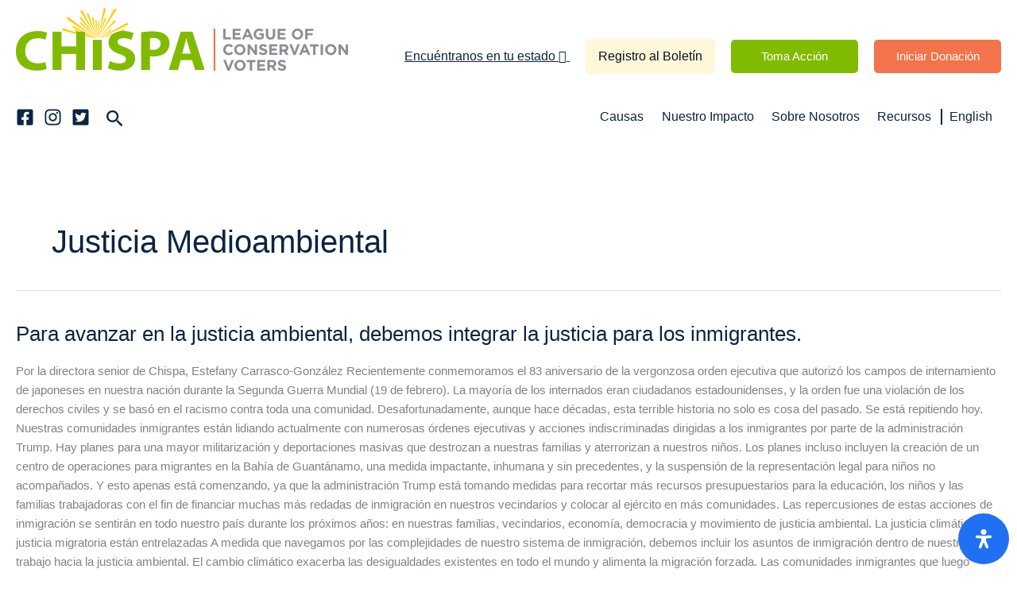

--- FILE ---
content_type: text/html; charset=UTF-8
request_url: https://chispalcv.org/es/tag/justicia-medioambiental/
body_size: 85483
content:
<!DOCTYPE html>
<html dir="ltr" lang="es-ES" prefix="og: https://ogp.me/ns#">
<head>
<meta charset="UTF-8">
<meta name="viewport" content="width=device-width, initial-scale=1">
	<link rel="profile" href="https://gmpg.org/xfn/11"> 
	<title>Justicia Medioambiental - Chispa | League of Conservation Voters</title>
<link rel="alternate" hreflang="en" href="https://chispalcv.org/tag/climate-justice/" />
<link rel="alternate" hreflang="es" href="https://chispalcv.org/es/tag/justicia-medioambiental/" />
<link rel="alternate" hreflang="x-default" href="https://chispalcv.org/tag/climate-justice/" />

		<!-- All in One SEO 4.9.3 - aioseo.com -->
	<meta name="robots" content="max-image-preview:large" />
	<link rel="canonical" href="https://chispalcv.org/es/tag/justicia-medioambiental/" />
	<meta name="generator" content="All in One SEO (AIOSEO) 4.9.3" />
		<script type="application/ld+json" class="aioseo-schema">
			{"@context":"https:\/\/schema.org","@graph":[{"@type":"BreadcrumbList","@id":"https:\/\/chispalcv.org\/es\/tag\/justicia-medioambiental\/#breadcrumblist","itemListElement":[{"@type":"ListItem","@id":"https:\/\/chispalcv.org\/es\/#listItem","position":1,"name":"Home","item":"https:\/\/chispalcv.org\/es\/","nextItem":{"@type":"ListItem","@id":"https:\/\/chispalcv.org\/es\/tag\/justicia-medioambiental\/#listItem","name":"Justicia Medioambiental"}},{"@type":"ListItem","@id":"https:\/\/chispalcv.org\/es\/tag\/justicia-medioambiental\/#listItem","position":2,"name":"Justicia Medioambiental","previousItem":{"@type":"ListItem","@id":"https:\/\/chispalcv.org\/es\/#listItem","name":"Home"}}]},{"@type":"CollectionPage","@id":"https:\/\/chispalcv.org\/es\/tag\/justicia-medioambiental\/#collectionpage","url":"https:\/\/chispalcv.org\/es\/tag\/justicia-medioambiental\/","name":"Justicia Medioambiental - Chispa | League of Conservation Voters","inLanguage":"es-ES","isPartOf":{"@id":"https:\/\/chispalcv.org\/es\/#website"},"breadcrumb":{"@id":"https:\/\/chispalcv.org\/es\/tag\/justicia-medioambiental\/#breadcrumblist"}},{"@type":"Organization","@id":"https:\/\/chispalcv.org\/es\/#organization","name":"Chispa | League of Conservation Voters","url":"https:\/\/chispalcv.org\/es\/","logo":{"@type":"ImageObject","url":"https:\/\/chispalcv.org\/wp-content\/uploads\/2021\/08\/Chispa-Logo.png","@id":"https:\/\/chispalcv.org\/es\/tag\/justicia-medioambiental\/#organizationLogo","width":418,"height":80,"caption":"Chispa Logo"},"image":{"@id":"https:\/\/chispalcv.org\/es\/tag\/justicia-medioambiental\/#organizationLogo"}},{"@type":"WebSite","@id":"https:\/\/chispalcv.org\/es\/#website","url":"https:\/\/chispalcv.org\/es\/","name":"Chispa | League of Conservation Voters","inLanguage":"es-ES","publisher":{"@id":"https:\/\/chispalcv.org\/es\/#organization"}}]}
		</script>
		<!-- All in One SEO -->

<link rel='dns-prefetch' href='//www.googletagmanager.com' />
<link rel="alternate" type="application/rss+xml" title="Chispa | League of Conservation Voters &raquo; Feed" href="https://chispalcv.org/es/feed/" />
<link rel="alternate" type="application/rss+xml" title="Chispa | League of Conservation Voters &raquo; Feed de los comentarios" href="https://chispalcv.org/es/comments/feed/" />
<link rel="alternate" type="application/rss+xml" title="Chispa | League of Conservation Voters &raquo; Etiqueta Justicia Medioambiental del feed" href="https://chispalcv.org/es/tag/justicia-medioambiental/feed/" />
<style id='wp-img-auto-sizes-contain-inline-css'>
img:is([sizes=auto i],[sizes^="auto," i]){contain-intrinsic-size:3000px 1500px}
/*# sourceURL=wp-img-auto-sizes-contain-inline-css */
</style>
<link rel='stylesheet' id='astra-theme-css-css' href='https://chispalcv.org/wp-content/themes/astra/assets/css/minified/main.min.css?ver=4.12.0' media='all' />
<style id='astra-theme-css-inline-css'>
.ast-no-sidebar .entry-content .alignfull {margin-left: calc( -50vw + 50%);margin-right: calc( -50vw + 50%);max-width: 100vw;width: 100vw;}.ast-no-sidebar .entry-content .alignwide {margin-left: calc(-41vw + 50%);margin-right: calc(-41vw + 50%);max-width: unset;width: unset;}.ast-no-sidebar .entry-content .alignfull .alignfull,.ast-no-sidebar .entry-content .alignfull .alignwide,.ast-no-sidebar .entry-content .alignwide .alignfull,.ast-no-sidebar .entry-content .alignwide .alignwide,.ast-no-sidebar .entry-content .wp-block-column .alignfull,.ast-no-sidebar .entry-content .wp-block-column .alignwide{width: 100%;margin-left: auto;margin-right: auto;}.wp-block-gallery,.blocks-gallery-grid {margin: 0;}.wp-block-separator {max-width: 100px;}.wp-block-separator.is-style-wide,.wp-block-separator.is-style-dots {max-width: none;}.entry-content .has-2-columns .wp-block-column:first-child {padding-right: 10px;}.entry-content .has-2-columns .wp-block-column:last-child {padding-left: 10px;}@media (max-width: 782px) {.entry-content .wp-block-columns .wp-block-column {flex-basis: 100%;}.entry-content .has-2-columns .wp-block-column:first-child {padding-right: 0;}.entry-content .has-2-columns .wp-block-column:last-child {padding-left: 0;}}body .entry-content .wp-block-latest-posts {margin-left: 0;}body .entry-content .wp-block-latest-posts li {list-style: none;}.ast-no-sidebar .ast-container .entry-content .wp-block-latest-posts {margin-left: 0;}.ast-header-break-point .entry-content .alignwide {margin-left: auto;margin-right: auto;}.entry-content .blocks-gallery-item img {margin-bottom: auto;}.wp-block-pullquote {border-top: 4px solid #555d66;border-bottom: 4px solid #555d66;color: #40464d;}:root{--ast-post-nav-space:0;--ast-container-default-xlg-padding:6.67em;--ast-container-default-lg-padding:5.67em;--ast-container-default-slg-padding:4.34em;--ast-container-default-md-padding:3.34em;--ast-container-default-sm-padding:6.67em;--ast-container-default-xs-padding:2.4em;--ast-container-default-xxs-padding:1.4em;--ast-code-block-background:#EEEEEE;--ast-comment-inputs-background:#FAFAFA;--ast-normal-container-width:1320px;--ast-narrow-container-width:750px;--ast-blog-title-font-weight:normal;--ast-blog-meta-weight:inherit;--ast-global-color-primary:var(--ast-global-color-5);--ast-global-color-secondary:var(--ast-global-color-4);--ast-global-color-alternate-background:var(--ast-global-color-7);--ast-global-color-subtle-background:var(--ast-global-color-6);--ast-bg-style-guide:var( --ast-global-color-secondary,--ast-global-color-5 );--ast-shadow-style-guide:0px 0px 4px 0 #00000057;--ast-global-dark-bg-style:#fff;--ast-global-dark-lfs:#fbfbfb;--ast-widget-bg-color:#fafafa;--ast-wc-container-head-bg-color:#fbfbfb;--ast-title-layout-bg:#eeeeee;--ast-search-border-color:#e7e7e7;--ast-lifter-hover-bg:#e6e6e6;--ast-gallery-block-color:#000;--srfm-color-input-label:var(--ast-global-color-2);}html{font-size:93.75%;}a,.page-title{color:#092542;}a:hover,a:focus{color:var(--ast-global-color-1);}body,button,input,select,textarea,.ast-button,.ast-custom-button{font-family:-apple-system,BlinkMacSystemFont,Segoe UI,Roboto,Oxygen-Sans,Ubuntu,Cantarell,Helvetica Neue,sans-serif;font-weight:inherit;font-size:15px;font-size:1rem;line-height:var(--ast-body-line-height,1.65em);}blockquote{color:var(--ast-global-color-3);}h1,h2,h3,h4,h5,h6,.entry-content :where(h1,h2,h3,h4,h5,h6),.site-title,.site-title a{font-weight:600;}.ast-site-identity .site-title a{color:var(--ast-global-color-2);}.site-title{font-size:35px;font-size:2.3333333333333rem;display:none;}header .custom-logo-link img{max-width:418px;width:418px;}.astra-logo-svg{width:418px;}.site-header .site-description{font-size:15px;font-size:1rem;display:none;}.entry-title{font-size:26px;font-size:1.7333333333333rem;}.archive .ast-article-post .ast-article-inner,.blog .ast-article-post .ast-article-inner,.archive .ast-article-post .ast-article-inner:hover,.blog .ast-article-post .ast-article-inner:hover{overflow:hidden;}h1,.entry-content :where(h1){font-size:40px;font-size:2.6666666666667rem;font-weight:600;line-height:1.4em;}h2,.entry-content :where(h2){font-size:32px;font-size:2.1333333333333rem;font-weight:600;line-height:1.3em;}h3,.entry-content :where(h3){font-size:26px;font-size:1.7333333333333rem;font-weight:600;line-height:1.3em;}h4,.entry-content :where(h4){font-size:24px;font-size:1.6rem;line-height:1.2em;font-weight:600;}h5,.entry-content :where(h5){font-size:20px;font-size:1.3333333333333rem;line-height:1.2em;font-weight:600;}h6,.entry-content :where(h6){font-size:16px;font-size:1.0666666666667rem;line-height:1.25em;font-weight:600;}::selection{background-color:var(--ast-global-color-0);color:#ffffff;}body,h1,h2,h3,h4,h5,h6,.entry-title a,.entry-content :where(h1,h2,h3,h4,h5,h6){color:var(--ast-global-color-3);}.tagcloud a:hover,.tagcloud a:focus,.tagcloud a.current-item{color:#ffffff;border-color:#092542;background-color:#092542;}input:focus,input[type="text"]:focus,input[type="email"]:focus,input[type="url"]:focus,input[type="password"]:focus,input[type="reset"]:focus,input[type="search"]:focus,textarea:focus{border-color:#092542;}input[type="radio"]:checked,input[type=reset],input[type="checkbox"]:checked,input[type="checkbox"]:hover:checked,input[type="checkbox"]:focus:checked,input[type=range]::-webkit-slider-thumb{border-color:#092542;background-color:#092542;box-shadow:none;}.site-footer a:hover + .post-count,.site-footer a:focus + .post-count{background:#092542;border-color:#092542;}.single .nav-links .nav-previous,.single .nav-links .nav-next{color:#092542;}.entry-meta,.entry-meta *{line-height:1.45;color:#092542;}.entry-meta a:not(.ast-button):hover,.entry-meta a:not(.ast-button):hover *,.entry-meta a:not(.ast-button):focus,.entry-meta a:not(.ast-button):focus *,.page-links > .page-link,.page-links .page-link:hover,.post-navigation a:hover{color:var(--ast-global-color-1);}#cat option,.secondary .calendar_wrap thead a,.secondary .calendar_wrap thead a:visited{color:#092542;}.secondary .calendar_wrap #today,.ast-progress-val span{background:#092542;}.secondary a:hover + .post-count,.secondary a:focus + .post-count{background:#092542;border-color:#092542;}.calendar_wrap #today > a{color:#ffffff;}.page-links .page-link,.single .post-navigation a{color:#092542;}.ast-search-menu-icon .search-form button.search-submit{padding:0 4px;}.ast-search-menu-icon form.search-form{padding-right:0;}.ast-search-menu-icon.slide-search input.search-field{width:0;}.ast-header-search .ast-search-menu-icon.ast-dropdown-active .search-form,.ast-header-search .ast-search-menu-icon.ast-dropdown-active .search-field:focus{transition:all 0.2s;}.search-form input.search-field:focus{outline:none;}.widget-title,.widget .wp-block-heading{font-size:21px;font-size:1.4rem;color:var(--ast-global-color-3);}.ast-single-post .entry-content a,.ast-comment-content a:not(.ast-comment-edit-reply-wrap a){text-decoration:underline;}.ast-single-post .wp-block-button .wp-block-button__link,.ast-single-post .elementor-widget-button .elementor-button,a.ast-post-filter-single,.ast-single-post .wp-block-button.is-style-outline .wp-block-button__link,div.ast-custom-button,.ast-single-post .ast-comment-content .comment-reply-link,.ast-single-post .ast-comment-content .comment-edit-link{text-decoration:none;}.ast-search-menu-icon.slide-search a:focus-visible:focus-visible,.astra-search-icon:focus-visible,#close:focus-visible,a:focus-visible,.ast-menu-toggle:focus-visible,.site .skip-link:focus-visible,.wp-block-loginout input:focus-visible,.wp-block-search.wp-block-search__button-inside .wp-block-search__inside-wrapper,.ast-header-navigation-arrow:focus-visible,.ast-orders-table__row .ast-orders-table__cell:focus-visible,a#ast-apply-coupon:focus-visible,#ast-apply-coupon:focus-visible,#close:focus-visible,.button.search-submit:focus-visible,#search_submit:focus,.normal-search:focus-visible,.ast-header-account-wrap:focus-visible,.astra-cart-drawer-close:focus,.ast-single-variation:focus,.ast-button:focus,.ast-builder-button-wrap:has(.ast-custom-button-link:focus),.ast-builder-button-wrap .ast-custom-button-link:focus{outline-style:dotted;outline-color:inherit;outline-width:thin;}input:focus,input[type="text"]:focus,input[type="email"]:focus,input[type="url"]:focus,input[type="password"]:focus,input[type="reset"]:focus,input[type="search"]:focus,input[type="number"]:focus,textarea:focus,.wp-block-search__input:focus,[data-section="section-header-mobile-trigger"] .ast-button-wrap .ast-mobile-menu-trigger-minimal:focus,.ast-mobile-popup-drawer.active .menu-toggle-close:focus,#ast-scroll-top:focus,#coupon_code:focus,#ast-coupon-code:focus{border-style:dotted;border-color:inherit;border-width:thin;}input{outline:none;}.site-logo-img img{ transition:all 0.2s linear;}body .ast-oembed-container *{position:absolute;top:0;width:100%;height:100%;left:0;}body .wp-block-embed-pocket-casts .ast-oembed-container *{position:unset;}.ast-single-post-featured-section + article {margin-top: 2em;}.site-content .ast-single-post-featured-section img {width: 100%;overflow: hidden;object-fit: cover;}.site > .ast-single-related-posts-container {margin-top: 0;}@media (min-width: 922px) {.ast-desktop .ast-container--narrow {max-width: var(--ast-narrow-container-width);margin: 0 auto;}}@media (max-width:921.9px){#ast-desktop-header{display:none;}}@media (min-width:922px){#ast-mobile-header{display:none;}}.wp-block-buttons.aligncenter{justify-content:center;}@media (min-width:1200px){.wp-block-group .has-background{padding:20px;}}@media (min-width:1200px){.ast-plain-container.ast-no-sidebar .entry-content .alignwide .wp-block-cover__inner-container,.ast-plain-container.ast-no-sidebar .entry-content .alignfull .wp-block-cover__inner-container{width:1360px;}}@media (min-width:1200px){.wp-block-cover-image.alignwide .wp-block-cover__inner-container,.wp-block-cover.alignwide .wp-block-cover__inner-container,.wp-block-cover-image.alignfull .wp-block-cover__inner-container,.wp-block-cover.alignfull .wp-block-cover__inner-container{width:100%;}}.wp-block-columns{margin-bottom:unset;}.wp-block-image.size-full{margin:2rem 0;}.wp-block-separator.has-background{padding:0;}.wp-block-gallery{margin-bottom:1.6em;}.wp-block-group{padding-top:4em;padding-bottom:4em;}.wp-block-group__inner-container .wp-block-columns:last-child,.wp-block-group__inner-container :last-child,.wp-block-table table{margin-bottom:0;}.blocks-gallery-grid{width:100%;}.wp-block-navigation-link__content{padding:5px 0;}.wp-block-group .wp-block-group .has-text-align-center,.wp-block-group .wp-block-column .has-text-align-center{max-width:100%;}.has-text-align-center{margin:0 auto;}@media (min-width:1200px){.wp-block-cover__inner-container,.alignwide .wp-block-group__inner-container,.alignfull .wp-block-group__inner-container{max-width:1200px;margin:0 auto;}.wp-block-group.alignnone,.wp-block-group.aligncenter,.wp-block-group.alignleft,.wp-block-group.alignright,.wp-block-group.alignwide,.wp-block-columns.alignwide{margin:2rem 0 1rem 0;}}@media (max-width:1200px){.wp-block-group{padding:3em;}.wp-block-group .wp-block-group{padding:1.5em;}.wp-block-columns,.wp-block-column{margin:1rem 0;}}@media (min-width:921px){.wp-block-columns .wp-block-group{padding:2em;}}@media (max-width:544px){.wp-block-cover-image .wp-block-cover__inner-container,.wp-block-cover .wp-block-cover__inner-container{width:unset;}.wp-block-cover,.wp-block-cover-image{padding:2em 0;}.wp-block-group,.wp-block-cover{padding:2em;}.wp-block-media-text__media img,.wp-block-media-text__media video{width:unset;max-width:100%;}.wp-block-media-text.has-background .wp-block-media-text__content{padding:1em;}}.wp-block-image.aligncenter{margin-left:auto;margin-right:auto;}.wp-block-table.aligncenter{margin-left:auto;margin-right:auto;}@media (min-width:544px){.entry-content .wp-block-media-text.has-media-on-the-right .wp-block-media-text__content{padding:0 8% 0 0;}.entry-content .wp-block-media-text .wp-block-media-text__content{padding:0 0 0 8%;}.ast-plain-container .site-content .entry-content .has-custom-content-position.is-position-bottom-left > *,.ast-plain-container .site-content .entry-content .has-custom-content-position.is-position-bottom-right > *,.ast-plain-container .site-content .entry-content .has-custom-content-position.is-position-top-left > *,.ast-plain-container .site-content .entry-content .has-custom-content-position.is-position-top-right > *,.ast-plain-container .site-content .entry-content .has-custom-content-position.is-position-center-right > *,.ast-plain-container .site-content .entry-content .has-custom-content-position.is-position-center-left > *{margin:0;}}@media (max-width:544px){.entry-content .wp-block-media-text .wp-block-media-text__content{padding:8% 0;}.wp-block-media-text .wp-block-media-text__media img{width:auto;max-width:100%;}}.wp-block-button.is-style-outline .wp-block-button__link{border-color:#80bb00;}div.wp-block-button.is-style-outline > .wp-block-button__link:not(.has-text-color),div.wp-block-button.wp-block-button__link.is-style-outline:not(.has-text-color){color:#80bb00;}.wp-block-button.is-style-outline .wp-block-button__link:hover,.wp-block-buttons .wp-block-button.is-style-outline .wp-block-button__link:focus,.wp-block-buttons .wp-block-button.is-style-outline > .wp-block-button__link:not(.has-text-color):hover,.wp-block-buttons .wp-block-button.wp-block-button__link.is-style-outline:not(.has-text-color):hover{color:#ffffff;background-color:#f3744a;border-color:#f3744a;}.post-page-numbers.current .page-link,.ast-pagination .page-numbers.current{color:#ffffff;border-color:var(--ast-global-color-0);background-color:var(--ast-global-color-0);}@media (min-width:544px){.entry-content > .alignleft{margin-right:20px;}.entry-content > .alignright{margin-left:20px;}}.wp-block-button.is-style-outline .wp-block-button__link.wp-element-button,.ast-outline-button{border-color:#80bb00;font-family:inherit;font-weight:inherit;line-height:1em;border-top-left-radius:5px;border-top-right-radius:5px;border-bottom-right-radius:5px;border-bottom-left-radius:5px;}.wp-block-buttons .wp-block-button.is-style-outline > .wp-block-button__link:not(.has-text-color),.wp-block-buttons .wp-block-button.wp-block-button__link.is-style-outline:not(.has-text-color),.ast-outline-button{color:#80bb00;}.wp-block-button.is-style-outline .wp-block-button__link:hover,.wp-block-buttons .wp-block-button.is-style-outline .wp-block-button__link:focus,.wp-block-buttons .wp-block-button.is-style-outline > .wp-block-button__link:not(.has-text-color):hover,.wp-block-buttons .wp-block-button.wp-block-button__link.is-style-outline:not(.has-text-color):hover,.ast-outline-button:hover,.ast-outline-button:focus,.wp-block-uagb-buttons-child .uagb-buttons-repeater.ast-outline-button:hover,.wp-block-uagb-buttons-child .uagb-buttons-repeater.ast-outline-button:focus{color:#ffffff;background-color:#f3744a;border-color:#f3744a;}.wp-block-button .wp-block-button__link.wp-element-button.is-style-outline:not(.has-background),.wp-block-button.is-style-outline>.wp-block-button__link.wp-element-button:not(.has-background),.ast-outline-button{background-color:#80bb00;}.entry-content[data-ast-blocks-layout] > figure{margin-bottom:1em;}h1.widget-title{font-weight:600;}h2.widget-title{font-weight:600;}h3.widget-title{font-weight:600;}.elementor-widget-container .elementor-loop-container .e-loop-item[data-elementor-type="loop-item"]{width:100%;}@media (max-width:921px){.ast-left-sidebar #content > .ast-container{display:flex;flex-direction:column-reverse;width:100%;}.ast-separate-container .ast-article-post,.ast-separate-container .ast-article-single{padding:1.5em 2.14em;}.ast-author-box img.avatar{margin:20px 0 0 0;}}@media (min-width:922px){.ast-separate-container.ast-right-sidebar #primary,.ast-separate-container.ast-left-sidebar #primary{border:0;}.search-no-results.ast-separate-container #primary{margin-bottom:4em;}}.wp-block-button .wp-block-button__link{color:#ffffff;}.wp-block-button .wp-block-button__link:hover,.wp-block-button .wp-block-button__link:focus{color:#ffffff;background-color:#f3744a;border-color:#f3744a;}.elementor-widget-heading h1.elementor-heading-title{line-height:1.4em;}.elementor-widget-heading h2.elementor-heading-title{line-height:1.3em;}.elementor-widget-heading h3.elementor-heading-title{line-height:1.3em;}.elementor-widget-heading h4.elementor-heading-title{line-height:1.2em;}.elementor-widget-heading h5.elementor-heading-title{line-height:1.2em;}.elementor-widget-heading h6.elementor-heading-title{line-height:1.25em;}.wp-block-button .wp-block-button__link{border-color:#80bb00;background-color:#80bb00;color:#ffffff;font-family:inherit;font-weight:inherit;line-height:1em;border-top-left-radius:5px;border-top-right-radius:5px;border-bottom-right-radius:5px;border-bottom-left-radius:5px;padding-top:15px;padding-right:30px;padding-bottom:15px;padding-left:30px;}@media (max-width:921px){.wp-block-button .wp-block-button__link{padding-top:14px;padding-right:28px;padding-bottom:14px;padding-left:28px;}}@media (max-width:544px){.wp-block-button .wp-block-button__link{padding-top:12px;padding-right:24px;padding-bottom:12px;padding-left:24px;}}.menu-toggle,button,.ast-button,.ast-custom-button,.button,input#submit,input[type="button"],input[type="submit"],input[type="reset"],form[CLASS*="wp-block-search__"].wp-block-search .wp-block-search__inside-wrapper .wp-block-search__button{border-style:solid;border-top-width:0;border-right-width:0;border-left-width:0;border-bottom-width:0;color:#ffffff;border-color:#80bb00;background-color:#80bb00;padding-top:15px;padding-right:30px;padding-bottom:15px;padding-left:30px;font-family:inherit;font-weight:inherit;line-height:1em;border-top-left-radius:5px;border-top-right-radius:5px;border-bottom-right-radius:5px;border-bottom-left-radius:5px;}button:focus,.menu-toggle:hover,button:hover,.ast-button:hover,.ast-custom-button:hover .button:hover,.ast-custom-button:hover ,input[type=reset]:hover,input[type=reset]:focus,input#submit:hover,input#submit:focus,input[type="button"]:hover,input[type="button"]:focus,input[type="submit"]:hover,input[type="submit"]:focus,form[CLASS*="wp-block-search__"].wp-block-search .wp-block-search__inside-wrapper .wp-block-search__button:hover,form[CLASS*="wp-block-search__"].wp-block-search .wp-block-search__inside-wrapper .wp-block-search__button:focus{color:#ffffff;background-color:#f3744a;border-color:#f3744a;}@media (max-width:921px){.menu-toggle,button,.ast-button,.ast-custom-button,.button,input#submit,input[type="button"],input[type="submit"],input[type="reset"],form[CLASS*="wp-block-search__"].wp-block-search .wp-block-search__inside-wrapper .wp-block-search__button{padding-top:14px;padding-right:28px;padding-bottom:14px;padding-left:28px;}}@media (max-width:544px){.menu-toggle,button,.ast-button,.ast-custom-button,.button,input#submit,input[type="button"],input[type="submit"],input[type="reset"],form[CLASS*="wp-block-search__"].wp-block-search .wp-block-search__inside-wrapper .wp-block-search__button{padding-top:12px;padding-right:24px;padding-bottom:12px;padding-left:24px;}}@media (max-width:921px){.ast-mobile-header-stack .main-header-bar .ast-search-menu-icon{display:inline-block;}.ast-header-break-point.ast-header-custom-item-outside .ast-mobile-header-stack .main-header-bar .ast-search-icon{margin:0;}.ast-comment-avatar-wrap img{max-width:2.5em;}.ast-comment-meta{padding:0 1.8888em 1.3333em;}.ast-separate-container .ast-comment-list li.depth-1{padding:1.5em 2.14em;}.ast-separate-container .comment-respond{padding:2em 2.14em;}}@media (min-width:544px){.ast-container{max-width:100%;}}@media (max-width:544px){.ast-separate-container .ast-article-post,.ast-separate-container .ast-article-single,.ast-separate-container .comments-title,.ast-separate-container .ast-archive-description{padding:1.5em 1em;}.ast-separate-container #content .ast-container{padding-left:0.54em;padding-right:0.54em;}.ast-separate-container .ast-comment-list .bypostauthor{padding:.5em;}.ast-search-menu-icon.ast-dropdown-active .search-field{width:170px;}} #ast-mobile-header .ast-site-header-cart-li a{pointer-events:none;}body,.ast-separate-container{background-color:#ffffff;background-image:none;}.ast-no-sidebar.ast-separate-container .entry-content .alignfull {margin-left: -6.67em;margin-right: -6.67em;width: auto;}@media (max-width: 1200px) {.ast-no-sidebar.ast-separate-container .entry-content .alignfull {margin-left: -2.4em;margin-right: -2.4em;}}@media (max-width: 768px) {.ast-no-sidebar.ast-separate-container .entry-content .alignfull {margin-left: -2.14em;margin-right: -2.14em;}}@media (max-width: 544px) {.ast-no-sidebar.ast-separate-container .entry-content .alignfull {margin-left: -1em;margin-right: -1em;}}.ast-no-sidebar.ast-separate-container .entry-content .alignwide {margin-left: -20px;margin-right: -20px;}.ast-no-sidebar.ast-separate-container .entry-content .wp-block-column .alignfull,.ast-no-sidebar.ast-separate-container .entry-content .wp-block-column .alignwide {margin-left: auto;margin-right: auto;width: 100%;}@media (max-width:921px){.site-title{display:none;}.site-header .site-description{display:none;}h1,.entry-content :where(h1){font-size:30px;}h2,.entry-content :where(h2){font-size:25px;}h3,.entry-content :where(h3){font-size:20px;}.astra-logo-svg{width:300px;}header .custom-logo-link img,.ast-header-break-point .site-logo-img .custom-mobile-logo-link img{max-width:300px;width:300px;}}@media (max-width:544px){.site-title{display:none;}.site-header .site-description{display:none;}h1,.entry-content :where(h1){font-size:30px;}h2,.entry-content :where(h2){font-size:25px;}h3,.entry-content :where(h3){font-size:20px;}header .custom-logo-link img,.ast-header-break-point .site-branding img,.ast-header-break-point .custom-logo-link img{max-width:180px;width:180px;}.astra-logo-svg{width:180px;}.ast-header-break-point .site-logo-img .custom-mobile-logo-link img{max-width:180px;}}@media (max-width:921px){html{font-size:85.5%;}}@media (max-width:544px){html{font-size:85.5%;}}@media (min-width:922px){.ast-container{max-width:1360px;}}@media (min-width:922px){.site-content .ast-container{display:flex;}}@media (max-width:921px){.site-content .ast-container{flex-direction:column;}}@media (min-width:922px){.single-post .site-content > .ast-container{max-width:1200px;}}.ast-blog-layout-classic-grid .ast-article-inner{box-shadow:0px 6px 15px -2px rgba(16,24,40,0.05);}.ast-separate-container .ast-blog-layout-classic-grid .ast-article-inner,.ast-plain-container .ast-blog-layout-classic-grid .ast-article-inner{height:100%;}.ast-blog-layout-6-grid .ast-blog-featured-section:before { content: ""; }.cat-links.badge a,.tags-links.badge a {padding: 4px 8px;border-radius: 3px;font-weight: 400;}.cat-links.underline a,.tags-links.underline a{text-decoration: underline;}@media (min-width:922px){.main-header-menu .sub-menu .menu-item.ast-left-align-sub-menu:hover > .sub-menu,.main-header-menu .sub-menu .menu-item.ast-left-align-sub-menu.focus > .sub-menu{margin-left:-0px;}}.site .comments-area{padding-bottom:3em;}.wp-block-search {margin-bottom: 20px;}.wp-block-site-tagline {margin-top: 20px;}form.wp-block-search .wp-block-search__input,.wp-block-search.wp-block-search__button-inside .wp-block-search__inside-wrapper {border-color: #eaeaea;background: #fafafa;}.wp-block-search.wp-block-search__button-inside .wp-block-search__inside-wrapper .wp-block-search__input:focus,.wp-block-loginout input:focus {outline: thin dotted;}.wp-block-loginout input:focus {border-color: transparent;} form.wp-block-search .wp-block-search__inside-wrapper .wp-block-search__input {padding: 12px;}form.wp-block-search .wp-block-search__button svg {fill: currentColor;width: 20px;height: 20px;}.wp-block-loginout p label {display: block;}.wp-block-loginout p:not(.login-remember):not(.login-submit) input {width: 100%;}.wp-block-loginout .login-remember input {width: 1.1rem;height: 1.1rem;margin: 0 5px 4px 0;vertical-align: middle;}blockquote {padding: 1.2em;}:root .has-ast-global-color-0-color{color:var(--ast-global-color-0);}:root .has-ast-global-color-0-background-color{background-color:var(--ast-global-color-0);}:root .wp-block-button .has-ast-global-color-0-color{color:var(--ast-global-color-0);}:root .wp-block-button .has-ast-global-color-0-background-color{background-color:var(--ast-global-color-0);}:root .has-ast-global-color-1-color{color:var(--ast-global-color-1);}:root .has-ast-global-color-1-background-color{background-color:var(--ast-global-color-1);}:root .wp-block-button .has-ast-global-color-1-color{color:var(--ast-global-color-1);}:root .wp-block-button .has-ast-global-color-1-background-color{background-color:var(--ast-global-color-1);}:root .has-ast-global-color-2-color{color:var(--ast-global-color-2);}:root .has-ast-global-color-2-background-color{background-color:var(--ast-global-color-2);}:root .wp-block-button .has-ast-global-color-2-color{color:var(--ast-global-color-2);}:root .wp-block-button .has-ast-global-color-2-background-color{background-color:var(--ast-global-color-2);}:root .has-ast-global-color-3-color{color:var(--ast-global-color-3);}:root .has-ast-global-color-3-background-color{background-color:var(--ast-global-color-3);}:root .wp-block-button .has-ast-global-color-3-color{color:var(--ast-global-color-3);}:root .wp-block-button .has-ast-global-color-3-background-color{background-color:var(--ast-global-color-3);}:root .has-ast-global-color-4-color{color:var(--ast-global-color-4);}:root .has-ast-global-color-4-background-color{background-color:var(--ast-global-color-4);}:root .wp-block-button .has-ast-global-color-4-color{color:var(--ast-global-color-4);}:root .wp-block-button .has-ast-global-color-4-background-color{background-color:var(--ast-global-color-4);}:root .has-ast-global-color-5-color{color:var(--ast-global-color-5);}:root .has-ast-global-color-5-background-color{background-color:var(--ast-global-color-5);}:root .wp-block-button .has-ast-global-color-5-color{color:var(--ast-global-color-5);}:root .wp-block-button .has-ast-global-color-5-background-color{background-color:var(--ast-global-color-5);}:root .has-ast-global-color-6-color{color:var(--ast-global-color-6);}:root .has-ast-global-color-6-background-color{background-color:var(--ast-global-color-6);}:root .wp-block-button .has-ast-global-color-6-color{color:var(--ast-global-color-6);}:root .wp-block-button .has-ast-global-color-6-background-color{background-color:var(--ast-global-color-6);}:root .has-ast-global-color-7-color{color:var(--ast-global-color-7);}:root .has-ast-global-color-7-background-color{background-color:var(--ast-global-color-7);}:root .wp-block-button .has-ast-global-color-7-color{color:var(--ast-global-color-7);}:root .wp-block-button .has-ast-global-color-7-background-color{background-color:var(--ast-global-color-7);}:root .has-ast-global-color-8-color{color:var(--ast-global-color-8);}:root .has-ast-global-color-8-background-color{background-color:var(--ast-global-color-8);}:root .wp-block-button .has-ast-global-color-8-color{color:var(--ast-global-color-8);}:root .wp-block-button .has-ast-global-color-8-background-color{background-color:var(--ast-global-color-8);}:root{--ast-global-color-0:#0170B9;--ast-global-color-1:#3a3a3a;--ast-global-color-2:#3a3a3a;--ast-global-color-3:#4B4F58;--ast-global-color-4:#F5F5F5;--ast-global-color-5:#FFFFFF;--ast-global-color-6:#E5E5E5;--ast-global-color-7:#424242;--ast-global-color-8:#000000;}:root {--ast-border-color : #dddddd;}.ast-archive-entry-banner {-js-display: flex;display: flex;flex-direction: column;justify-content: center;text-align: center;position: relative;background: var(--ast-title-layout-bg);}.ast-archive-entry-banner[data-banner-width-type="custom"] {margin: 0 auto;width: 100%;}.ast-archive-entry-banner[data-banner-layout="layout-1"] {background: inherit;padding: 20px 0;text-align: left;}body.archive .ast-archive-description{max-width:1320px;width:100%;text-align:left;padding-top:3em;padding-right:3em;padding-bottom:3em;padding-left:3em;}body.archive .ast-archive-description .ast-archive-title,body.archive .ast-archive-description .ast-archive-title *{font-size:40px;font-size:2.6666666666667rem;}body.archive .ast-archive-description > *:not(:last-child){margin-bottom:10px;}@media (max-width:921px){body.archive .ast-archive-description{text-align:left;}}@media (max-width:544px){body.archive .ast-archive-description{text-align:left;}}.ast-breadcrumbs .trail-browse,.ast-breadcrumbs .trail-items,.ast-breadcrumbs .trail-items li{display:inline-block;margin:0;padding:0;border:none;background:inherit;text-indent:0;text-decoration:none;}.ast-breadcrumbs .trail-browse{font-size:inherit;font-style:inherit;font-weight:inherit;color:inherit;}.ast-breadcrumbs .trail-items{list-style:none;}.trail-items li::after{padding:0 0.3em;content:"\00bb";}.trail-items li:last-of-type::after{display:none;}h1,h2,h3,h4,h5,h6,.entry-content :where(h1,h2,h3,h4,h5,h6){color:var(--ast-global-color-2);}@media (max-width:921px){.ast-builder-grid-row-container.ast-builder-grid-row-tablet-3-firstrow .ast-builder-grid-row > *:first-child,.ast-builder-grid-row-container.ast-builder-grid-row-tablet-3-lastrow .ast-builder-grid-row > *:last-child{grid-column:1 / -1;}}@media (max-width:544px){.ast-builder-grid-row-container.ast-builder-grid-row-mobile-3-firstrow .ast-builder-grid-row > *:first-child,.ast-builder-grid-row-container.ast-builder-grid-row-mobile-3-lastrow .ast-builder-grid-row > *:last-child{grid-column:1 / -1;}}.ast-builder-layout-element .ast-site-identity{margin-top:-40px;}@media (max-width:921px){.ast-builder-layout-element .ast-site-identity{margin-top:0px;margin-bottom:0px;margin-left:0px;margin-right:0px;}}.ast-builder-layout-element[data-section="title_tagline"]{display:flex;}@media (max-width:921px){.ast-header-break-point .ast-builder-layout-element[data-section="title_tagline"]{display:flex;}}@media (max-width:544px){.ast-header-break-point .ast-builder-layout-element[data-section="title_tagline"]{display:flex;}}[data-section*="section-hb-button-"] .menu-link{display:none;}.ast-header-button-1 .ast-custom-button{background:#f3744a;}.ast-header-button-1 .ast-custom-button:hover{background:#80bb00;}.ast-header-button-1[data-section="section-hb-button-1"]{display:flex;}@media (max-width:921px){.ast-header-break-point .ast-header-button-1[data-section="section-hb-button-1"]{display:flex;}}@media (max-width:544px){.ast-header-break-point .ast-header-button-1[data-section="section-hb-button-1"]{display:flex;}}.ast-builder-menu-1{font-family:inherit;font-weight:400;}.ast-builder-menu-1 .menu-item > .menu-link{font-size:16px;font-size:1.0666666666667rem;color:#092542;}.ast-builder-menu-1 .menu-item > .ast-menu-toggle{color:#092542;}.ast-builder-menu-1 .menu-item:hover > .menu-link,.ast-builder-menu-1 .inline-on-mobile .menu-item:hover > .ast-menu-toggle{color:#80bb00;}.ast-builder-menu-1 .menu-item:hover > .ast-menu-toggle{color:#80bb00;}.ast-builder-menu-1 .menu-item.current-menu-item > .menu-link,.ast-builder-menu-1 .inline-on-mobile .menu-item.current-menu-item > .ast-menu-toggle,.ast-builder-menu-1 .current-menu-ancestor > .menu-link{color:#80bb00;}.ast-builder-menu-1 .menu-item.current-menu-item > .ast-menu-toggle{color:#80bb00;}.ast-builder-menu-1 .sub-menu,.ast-builder-menu-1 .inline-on-mobile .sub-menu{border-top-width:2px;border-bottom-width:0px;border-right-width:0px;border-left-width:0px;border-color:var(--ast-global-color-0);border-style:solid;width:240px;}.ast-builder-menu-1 .sub-menu .sub-menu{top:-2px;}.ast-builder-menu-1 .main-header-menu > .menu-item > .sub-menu,.ast-builder-menu-1 .main-header-menu > .menu-item > .astra-full-megamenu-wrapper{margin-top:0px;}.ast-desktop .ast-builder-menu-1 .main-header-menu > .menu-item > .sub-menu:before,.ast-desktop .ast-builder-menu-1 .main-header-menu > .menu-item > .astra-full-megamenu-wrapper:before{height:calc( 0px + 2px + 5px );}.ast-desktop .ast-builder-menu-1 .menu-item .sub-menu .menu-link{border-style:none;}@media (max-width:921px){.ast-header-break-point .ast-builder-menu-1 .menu-item.menu-item-has-children > .ast-menu-toggle{top:0;}.ast-builder-menu-1 .inline-on-mobile .menu-item.menu-item-has-children > .ast-menu-toggle{right:-15px;}.ast-builder-menu-1 .menu-item-has-children > .menu-link:after{content:unset;}.ast-builder-menu-1 .main-header-menu > .menu-item > .sub-menu,.ast-builder-menu-1 .main-header-menu > .menu-item > .astra-full-megamenu-wrapper{margin-top:0;}}@media (max-width:544px){.ast-header-break-point .ast-builder-menu-1 .menu-item.menu-item-has-children > .ast-menu-toggle{top:0;}.ast-builder-menu-1 .main-header-menu > .menu-item > .sub-menu,.ast-builder-menu-1 .main-header-menu > .menu-item > .astra-full-megamenu-wrapper{margin-top:0;}}.ast-builder-menu-1{display:flex;}@media (max-width:921px){.ast-header-break-point .ast-builder-menu-1{display:flex;}}@media (max-width:544px){.ast-header-break-point .ast-builder-menu-1{display:flex;}}.ast-builder-html-element img.alignnone{display:inline-block;}.ast-builder-html-element p:first-child{margin-top:0;}.ast-builder-html-element p:last-child{margin-bottom:0;}.ast-header-break-point .main-header-bar .ast-builder-html-element{line-height:1.85714285714286;}.ast-header-html-1 .ast-builder-html-element{color:#092542;font-size:16px;font-size:1.0666666666667rem;}@media (max-width:921px){.ast-header-html-1 .ast-builder-html-element{color:#f3744a;font-size:16px;font-size:1.0666666666667rem;}.ast-header-html-1{margin-bottom:40px;}.ast-header-html-1 a{color:#f3744a;}.ast-header-html-1 a:hover{color:#80bb00;}}.ast-header-html-1{font-size:16px;font-size:1.0666666666667rem;}@media (max-width:921px){.ast-header-html-1{font-size:16px;font-size:1.0666666666667rem;}}.ast-header-html-1{display:flex;}@media (max-width:921px){.ast-header-break-point .ast-header-html-1{display:flex;}}@media (max-width:544px){.ast-header-break-point .ast-header-html-1{display:flex;}}.ast-header-html-2 .ast-builder-html-element{font-size:15px;font-size:1rem;}.ast-header-html-2{font-size:15px;font-size:1rem;}.ast-header-html-2{display:flex;}@media (max-width:921px){.ast-header-break-point .ast-header-html-2{display:flex;}}@media (max-width:544px){.ast-header-break-point .ast-header-html-2{display:flex;}}.main-header-bar .main-header-bar-navigation .ast-search-icon {display: block;z-index: 4;position: relative;}.ast-search-icon .ast-icon {z-index: 4;}.ast-search-icon {z-index: 4;position: relative;line-height: normal;}.main-header-bar .ast-search-menu-icon .search-form {background-color: #ffffff;}.ast-search-menu-icon.ast-dropdown-active.slide-search .search-form {visibility: visible;opacity: 1;}.ast-search-menu-icon .search-form {border: 1px solid var(--ast-search-border-color);line-height: normal;padding: 0 3em 0 0;border-radius: 2px;display: inline-block;-webkit-backface-visibility: hidden;backface-visibility: hidden;position: relative;color: inherit;background-color: #fff;}.ast-search-menu-icon .astra-search-icon {-js-display: flex;display: flex;line-height: normal;}.ast-search-menu-icon .astra-search-icon:focus {outline: none;}.ast-search-menu-icon .search-field {border: none;background-color: transparent;transition: all .3s;border-radius: inherit;color: inherit;font-size: inherit;width: 0;color: #757575;}.ast-search-menu-icon .search-submit {display: none;background: none;border: none;font-size: 1.3em;color: #757575;}.ast-search-menu-icon.ast-dropdown-active {visibility: visible;opacity: 1;position: relative;}.ast-search-menu-icon.ast-dropdown-active .search-field,.ast-dropdown-active.ast-search-menu-icon.slide-search input.search-field {width: 235px;}.ast-header-search .ast-search-menu-icon.slide-search .search-form,.ast-header-search .ast-search-menu-icon.ast-inline-search .search-form {-js-display: flex;display: flex;align-items: center;}.ast-search-menu-icon.ast-inline-search .search-field {width : 100%;padding : 0.60em;padding-right : 5.5em;transition: all 0.2s;}.site-header-section-left .ast-search-menu-icon.slide-search .search-form {padding-left: 2em;padding-right: unset;left: -1em;right: unset;}.site-header-section-left .ast-search-menu-icon.slide-search .search-form .search-field {margin-right: unset;}.ast-search-menu-icon.slide-search .search-form {-webkit-backface-visibility: visible;backface-visibility: visible;visibility: hidden;opacity: 0;transition: all .2s;position: absolute;z-index: 3;right: -1em;top: 50%;transform: translateY(-50%);}.ast-header-search .ast-search-menu-icon .search-form .search-field:-ms-input-placeholder,.ast-header-search .ast-search-menu-icon .search-form .search-field:-ms-input-placeholder{opacity:0.5;}.ast-header-search .ast-search-menu-icon.slide-search .search-form,.ast-header-search .ast-search-menu-icon.ast-inline-search .search-form{-js-display:flex;display:flex;align-items:center;}.ast-builder-layout-element.ast-header-search{height:auto;}.ast-header-search .astra-search-icon{color:#092542;font-size:23px;}.ast-header-search .search-field::placeholder,.ast-header-search .ast-icon{color:#092542;}@media (max-width:921px){.ast-header-search .astra-search-icon{font-size:18px;}}@media (max-width:544px){.ast-header-search .astra-search-icon{font-size:18px;}}.ast-header-search{display:flex;}@media (max-width:921px){.ast-header-break-point .ast-header-search{display:flex;}}@media (max-width:544px){.ast-header-break-point .ast-header-search{display:flex;}}.ast-social-stack-desktop .ast-builder-social-element,.ast-social-stack-tablet .ast-builder-social-element,.ast-social-stack-mobile .ast-builder-social-element {margin-top: 6px;margin-bottom: 6px;}.social-show-label-true .ast-builder-social-element {width: auto;padding: 0 0.4em;}[data-section^="section-fb-social-icons-"] .footer-social-inner-wrap {text-align: center;}.ast-footer-social-wrap {width: 100%;}.ast-footer-social-wrap .ast-builder-social-element:first-child {margin-left: 0;}.ast-footer-social-wrap .ast-builder-social-element:last-child {margin-right: 0;}.ast-header-social-wrap .ast-builder-social-element:first-child {margin-left: 0;}.ast-header-social-wrap .ast-builder-social-element:last-child {margin-right: 0;}.ast-builder-social-element {line-height: 1;color: var(--ast-global-color-2);background: transparent;vertical-align: middle;transition: all 0.01s;margin-left: 6px;margin-right: 6px;justify-content: center;align-items: center;}.ast-builder-social-element .social-item-label {padding-left: 6px;}.ast-header-social-1-wrap .ast-builder-social-element svg{width:23px;height:23px;}.ast-header-social-1-wrap .ast-social-color-type-custom svg{fill:#092542;}.ast-header-social-1-wrap .ast-social-color-type-custom .social-item-label{color:#092542;}@media (max-width:921px){.ast-header-social-1-wrap .ast-builder-social-element svg{width:40px;height:40px;}.ast-header-social-1-wrap .ast-builder-social-element{margin-left:15px;margin-right:15px;}.ast-header-social-1-wrap .ast-social-color-type-custom svg{fill:#092542;}.ast-header-social-1-wrap .ast-social-color-type-custom .ast-builder-social-element:hover{color:#80bb00;}.ast-header-social-1-wrap .ast-social-color-type-custom .ast-builder-social-element:hover svg{fill:#80bb00;}.ast-header-social-1-wrap .ast-social-color-type-custom .social-item-label{color:#092542;}.ast-header-social-1-wrap .ast-builder-social-element:hover .social-item-label{color:#80bb00;}}.ast-builder-layout-element[data-section="section-hb-social-icons-1"]{display:flex;}@media (max-width:921px){.ast-header-break-point .ast-builder-layout-element[data-section="section-hb-social-icons-1"]{display:flex;}}@media (max-width:544px){.ast-header-break-point .ast-builder-layout-element[data-section="section-hb-social-icons-1"]{display:flex;}}.elementor-widget-heading .elementor-heading-title{margin:0;}.elementor-page .ast-menu-toggle{color:unset !important;background:unset !important;}.elementor-post.elementor-grid-item.hentry{margin-bottom:0;}.woocommerce div.product .elementor-element.elementor-products-grid .related.products ul.products li.product,.elementor-element .elementor-wc-products .woocommerce[class*='columns-'] ul.products li.product{width:auto;margin:0;float:none;}body .elementor hr{background-color:#ccc;margin:0;}.ast-left-sidebar .elementor-section.elementor-section-stretched,.ast-right-sidebar .elementor-section.elementor-section-stretched{max-width:100%;left:0 !important;}.elementor-posts-container [CLASS*="ast-width-"]{width:100%;}.elementor-template-full-width .ast-container{display:block;}.elementor-screen-only,.screen-reader-text,.screen-reader-text span,.ui-helper-hidden-accessible{top:0 !important;}@media (max-width:544px){.elementor-element .elementor-wc-products .woocommerce[class*="columns-"] ul.products li.product{width:auto;margin:0;}.elementor-element .woocommerce .woocommerce-result-count{float:none;}}.ast-header-break-point .main-header-bar{border-bottom-width:1px;}@media (min-width:922px){.main-header-bar{border-bottom-width:1px;}}.main-header-menu .menu-item, #astra-footer-menu .menu-item, .main-header-bar .ast-masthead-custom-menu-items{-js-display:flex;display:flex;-webkit-box-pack:center;-webkit-justify-content:center;-moz-box-pack:center;-ms-flex-pack:center;justify-content:center;-webkit-box-orient:vertical;-webkit-box-direction:normal;-webkit-flex-direction:column;-moz-box-orient:vertical;-moz-box-direction:normal;-ms-flex-direction:column;flex-direction:column;}.main-header-menu > .menu-item > .menu-link, #astra-footer-menu > .menu-item > .menu-link{height:100%;-webkit-box-align:center;-webkit-align-items:center;-moz-box-align:center;-ms-flex-align:center;align-items:center;-js-display:flex;display:flex;}.ast-header-break-point .main-navigation ul .menu-item .menu-link .icon-arrow:first-of-type svg{top:.2em;margin-top:0px;margin-left:0px;width:.65em;transform:translate(0, -2px) rotateZ(270deg);}.ast-mobile-popup-content .ast-submenu-expanded > .ast-menu-toggle{transform:rotateX(180deg);overflow-y:auto;}@media (min-width:922px){.ast-builder-menu .main-navigation > ul > li:last-child a{margin-right:0;}}.ast-separate-container .ast-article-inner{background-color:transparent;background-image:none;}.ast-separate-container .ast-article-post{background-color:var(--ast-global-color-5);}@media (max-width:921px){.ast-separate-container .ast-article-post{background-color:var(--ast-global-color-5);}}@media (max-width:544px){.ast-separate-container .ast-article-post{background-color:var(--ast-global-color-5);}}.ast-separate-container .ast-article-single:not(.ast-related-post), .ast-separate-container .error-404, .ast-separate-container .no-results, .single.ast-separate-container  .ast-author-meta, .ast-separate-container .related-posts-title-wrapper, .ast-separate-container .comments-count-wrapper, .ast-box-layout.ast-plain-container .site-content, .ast-padded-layout.ast-plain-container .site-content, .ast-separate-container .ast-archive-description, .ast-separate-container .comments-area .comment-respond, .ast-separate-container .comments-area .ast-comment-list li, .ast-separate-container .comments-area .comments-title{background-color:var(--ast-global-color-5);}@media (max-width:921px){.ast-separate-container .ast-article-single:not(.ast-related-post), .ast-separate-container .error-404, .ast-separate-container .no-results, .single.ast-separate-container  .ast-author-meta, .ast-separate-container .related-posts-title-wrapper, .ast-separate-container .comments-count-wrapper, .ast-box-layout.ast-plain-container .site-content, .ast-padded-layout.ast-plain-container .site-content, .ast-separate-container .ast-archive-description{background-color:var(--ast-global-color-5);}}@media (max-width:544px){.ast-separate-container .ast-article-single:not(.ast-related-post), .ast-separate-container .error-404, .ast-separate-container .no-results, .single.ast-separate-container  .ast-author-meta, .ast-separate-container .related-posts-title-wrapper, .ast-separate-container .comments-count-wrapper, .ast-box-layout.ast-plain-container .site-content, .ast-padded-layout.ast-plain-container .site-content, .ast-separate-container .ast-archive-description{background-color:var(--ast-global-color-5);}}.ast-separate-container.ast-two-container #secondary .widget{background-color:var(--ast-global-color-5);}@media (max-width:921px){.ast-separate-container.ast-two-container #secondary .widget{background-color:var(--ast-global-color-5);}}@media (max-width:544px){.ast-separate-container.ast-two-container #secondary .widget{background-color:var(--ast-global-color-5);}}.ast-off-canvas-active body.ast-main-header-nav-open {overflow: hidden;}.ast-mobile-popup-drawer .ast-mobile-popup-overlay {background-color: rgba(0,0,0,0.4);position: fixed;top: 0;right: 0;bottom: 0;left: 0;visibility: hidden;opacity: 0;transition: opacity 0.2s ease-in-out;}.ast-mobile-popup-drawer .ast-mobile-popup-header {-js-display: flex;display: flex;justify-content: flex-end;min-height: calc( 1.2em + 24px);}.ast-mobile-popup-drawer .ast-mobile-popup-header .menu-toggle-close {background: transparent;border: 0;font-size: 24px;line-height: 1;padding: .6em;color: inherit;-js-display: flex;display: flex;box-shadow: none;}.ast-mobile-popup-drawer.ast-mobile-popup-full-width .ast-mobile-popup-inner {max-width: none;transition: transform 0s ease-in,opacity 0.2s ease-in;}.ast-mobile-popup-drawer.active {left: 0;opacity: 1;right: 0;z-index: 100000;transition: opacity 0.25s ease-out;}.ast-mobile-popup-drawer.active .ast-mobile-popup-overlay {opacity: 1;cursor: pointer;visibility: visible;}body.admin-bar .ast-mobile-popup-drawer,body.admin-bar .ast-mobile-popup-drawer .ast-mobile-popup-inner {top: 32px;}body.admin-bar.ast-primary-sticky-header-active .ast-mobile-popup-drawer,body.admin-bar.ast-primary-sticky-header-active .ast-mobile-popup-drawer .ast-mobile-popup-inner{top: 0px;}@media (max-width: 782px) {body.admin-bar .ast-mobile-popup-drawer,body.admin-bar .ast-mobile-popup-drawer .ast-mobile-popup-inner {top: 46px;}}.ast-mobile-popup-content > *,.ast-desktop-popup-content > *{padding: 10px 0;height: auto;}.ast-mobile-popup-content > *:first-child,.ast-desktop-popup-content > *:first-child{padding-top: 10px;}.ast-mobile-popup-content > .ast-builder-menu,.ast-desktop-popup-content > .ast-builder-menu{padding-top: 0;}.ast-mobile-popup-content > *:last-child,.ast-desktop-popup-content > *:last-child {padding-bottom: 0;}.ast-mobile-popup-drawer .ast-mobile-popup-content .ast-search-icon,.ast-mobile-popup-drawer .main-header-bar-navigation .menu-item-has-children .sub-menu,.ast-mobile-popup-drawer .ast-desktop-popup-content .ast-search-icon {display: none;}.ast-mobile-popup-drawer .ast-mobile-popup-content .ast-search-menu-icon.ast-inline-search label,.ast-mobile-popup-drawer .ast-desktop-popup-content .ast-search-menu-icon.ast-inline-search label {width: 100%;}.ast-mobile-popup-content .ast-builder-menu-mobile .main-header-menu,.ast-mobile-popup-content .ast-builder-menu-mobile .main-header-menu .sub-menu {background-color: transparent;}.ast-mobile-popup-content .ast-icon svg {height: .85em;width: .95em;margin-top: 15px;}.ast-mobile-popup-content .ast-icon.icon-search svg {margin-top: 0;}.ast-desktop .ast-desktop-popup-content .astra-menu-animation-slide-up > .menu-item > .sub-menu,.ast-desktop .ast-desktop-popup-content .astra-menu-animation-slide-up > .menu-item .menu-item > .sub-menu,.ast-desktop .ast-desktop-popup-content .astra-menu-animation-slide-down > .menu-item > .sub-menu,.ast-desktop .ast-desktop-popup-content .astra-menu-animation-slide-down > .menu-item .menu-item > .sub-menu,.ast-desktop .ast-desktop-popup-content .astra-menu-animation-fade > .menu-item > .sub-menu,.ast-mobile-popup-drawer.show,.ast-desktop .ast-desktop-popup-content .astra-menu-animation-fade > .menu-item .menu-item > .sub-menu{opacity: 1;visibility: visible;}.ast-mobile-popup-drawer {position: fixed;top: 0;bottom: 0;left: -99999rem;right: 99999rem;transition: opacity 0.25s ease-in,left 0s 0.25s,right 0s 0.25s;opacity: 0;visibility: hidden;}.ast-mobile-popup-drawer .ast-mobile-popup-inner {width: 100%;transform: translateX(100%);max-width: 90%;right: 0;top: 0;background: #fafafa;color: #3a3a3a;bottom: 0;opacity: 0;position: fixed;box-shadow: 0 0 2rem 0 rgba(0,0,0,0.1);-js-display: flex;display: flex;flex-direction: column;transition: transform 0.2s ease-in,opacity 0.2s ease-in;overflow-y:auto;overflow-x:hidden;}.ast-mobile-popup-drawer.ast-mobile-popup-left .ast-mobile-popup-inner {transform: translateX(-100%);right: auto;left: 0;}.ast-hfb-header.ast-default-menu-enable.ast-header-break-point .ast-mobile-popup-drawer .main-header-bar-navigation ul .menu-item .sub-menu .menu-link {padding-left: 30px;}.ast-hfb-header.ast-default-menu-enable.ast-header-break-point .ast-mobile-popup-drawer .main-header-bar-navigation .sub-menu .menu-item .menu-item .menu-link {padding-left: 40px;}.ast-mobile-popup-drawer .main-header-bar-navigation .menu-item-has-children > .ast-menu-toggle {right: calc( 20px - 0.907em);}.ast-mobile-popup-drawer.content-align-flex-end .main-header-bar-navigation .menu-item-has-children > .ast-menu-toggle {left: calc( 20px - 0.907em);width: fit-content;}.ast-mobile-popup-drawer .ast-mobile-popup-content .ast-search-menu-icon,.ast-mobile-popup-drawer .ast-mobile-popup-content .ast-search-menu-icon.slide-search,.ast-mobile-popup-drawer .ast-desktop-popup-content .ast-search-menu-icon,.ast-mobile-popup-drawer .ast-desktop-popup-content .ast-search-menu-icon.slide-search {width: 100%;position: relative;display: block;right: auto;transform: none;}.ast-mobile-popup-drawer .ast-mobile-popup-content .ast-search-menu-icon.slide-search .search-form,.ast-mobile-popup-drawer .ast-mobile-popup-content .ast-search-menu-icon .search-form,.ast-mobile-popup-drawer .ast-desktop-popup-content .ast-search-menu-icon.slide-search .search-form,.ast-mobile-popup-drawer .ast-desktop-popup-content .ast-search-menu-icon .search-form {right: 0;visibility: visible;opacity: 1;position: relative;top: auto;transform: none;padding: 0;display: block;overflow: hidden;}.ast-mobile-popup-drawer .ast-mobile-popup-content .ast-search-menu-icon.ast-inline-search .search-field,.ast-mobile-popup-drawer .ast-mobile-popup-content .ast-search-menu-icon .search-field,.ast-mobile-popup-drawer .ast-desktop-popup-content .ast-search-menu-icon.ast-inline-search .search-field,.ast-mobile-popup-drawer .ast-desktop-popup-content .ast-search-menu-icon .search-field {width: 100%;padding-right: 5.5em;}.ast-mobile-popup-drawer .ast-mobile-popup-content .ast-search-menu-icon .search-submit,.ast-mobile-popup-drawer .ast-desktop-popup-content .ast-search-menu-icon .search-submit {display: block;position: absolute;height: 100%;top: 0;right: 0;padding: 0 1em;border-radius: 0;}.ast-mobile-popup-drawer.active .ast-mobile-popup-inner {opacity: 1;visibility: visible;transform: translateX(0%);}.ast-mobile-popup-drawer.active .ast-mobile-popup-inner{background-color:#ffffff;;}.ast-mobile-header-wrap .ast-mobile-header-content, .ast-desktop-header-content{background-color:#ffffff;;}.ast-mobile-popup-content > *, .ast-mobile-header-content > *, .ast-desktop-popup-content > *, .ast-desktop-header-content > *{padding-top:10px;padding-bottom:10px;}.content-align-center .ast-builder-layout-element{justify-content:center;}.content-align-center .main-header-menu{text-align:center;}.ast-mobile-popup-drawer.active .menu-toggle-close{color:#8690a0;}.ast-mobile-header-wrap .ast-primary-header-bar,.ast-primary-header-bar .site-primary-header-wrap{min-height:70px;}.ast-desktop .ast-primary-header-bar .main-header-menu > .menu-item{line-height:70px;}.ast-header-break-point #masthead .ast-mobile-header-wrap .ast-primary-header-bar,.ast-header-break-point #masthead .ast-mobile-header-wrap .ast-below-header-bar,.ast-header-break-point #masthead .ast-mobile-header-wrap .ast-above-header-bar{padding-left:20px;padding-right:20px;}.ast-header-break-point .ast-primary-header-bar{border-bottom-width:0px;border-bottom-color:var( --ast-global-color-subtle-background,--ast-global-color-7 );border-bottom-style:solid;}@media (min-width:922px){.ast-primary-header-bar{border-bottom-width:0px;border-bottom-color:var( --ast-global-color-subtle-background,--ast-global-color-7 );border-bottom-style:solid;}}.ast-primary-header-bar{background-color:#ffffff;background-image:none;}.ast-desktop .ast-primary-header-bar.main-header-bar, .ast-header-break-point #masthead .ast-primary-header-bar.main-header-bar{padding-top:35px;padding-bottom:0px;}@media (max-width:921px){.ast-desktop .ast-primary-header-bar.main-header-bar, .ast-header-break-point #masthead .ast-primary-header-bar.main-header-bar{margin-top:0px;margin-bottom:0px;margin-left:0px;margin-right:0px;}}.ast-primary-header-bar{display:block;}@media (max-width:921px){.ast-header-break-point .ast-primary-header-bar{display:grid;}}@media (max-width:544px){.ast-header-break-point .ast-primary-header-bar{display:grid;}}[data-section="section-header-mobile-trigger"] .ast-button-wrap .ast-mobile-menu-trigger-minimal{color:var(--ast-global-color-8);border:none;background:transparent;}[data-section="section-header-mobile-trigger"] .ast-button-wrap .mobile-menu-toggle-icon .ast-mobile-svg{width:50px;height:50px;fill:var(--ast-global-color-8);}[data-section="section-header-mobile-trigger"] .ast-button-wrap .mobile-menu-wrap .mobile-menu{color:var(--ast-global-color-8);}.ast-builder-menu-mobile .main-navigation .menu-item > .menu-link{font-weight:700;}.ast-builder-menu-mobile .main-navigation .menu-item.menu-item-has-children > .ast-menu-toggle{top:0;}.ast-builder-menu-mobile .main-navigation .menu-item-has-children > .menu-link:after{content:unset;}.ast-hfb-header .ast-builder-menu-mobile .main-header-menu, .ast-hfb-header .ast-builder-menu-mobile .main-navigation .menu-item .menu-link, .ast-hfb-header .ast-builder-menu-mobile .main-navigation .menu-item .sub-menu .menu-link{border-style:none;}.ast-builder-menu-mobile .main-navigation .menu-item.menu-item-has-children > .ast-menu-toggle{top:0;}@media (max-width:921px){.ast-builder-menu-mobile .main-navigation{font-size:30px;font-size:2rem;}.ast-builder-menu-mobile .main-navigation .menu-item.menu-item-has-children > .ast-menu-toggle{top:0;}.ast-builder-menu-mobile .main-navigation .menu-item-has-children > .menu-link:after{content:unset;}}@media (max-width:544px){.ast-builder-menu-mobile .main-navigation .menu-item.menu-item-has-children > .ast-menu-toggle{top:0;}}.ast-builder-menu-mobile .main-navigation{display:block;}@media (max-width:921px){.ast-header-break-point .ast-builder-menu-mobile .main-navigation{display:block;}}@media (max-width:544px){.ast-header-break-point .ast-builder-menu-mobile .main-navigation{display:block;}}.ast-above-header .main-header-bar-navigation{height:100%;}.ast-header-break-point .ast-mobile-header-wrap .ast-above-header-wrap .main-header-bar-navigation .inline-on-mobile .menu-item .menu-link{border:none;}.ast-header-break-point .ast-mobile-header-wrap .ast-above-header-wrap .main-header-bar-navigation .inline-on-mobile .menu-item-has-children > .ast-menu-toggle::before{font-size:.6rem;}.ast-header-break-point .ast-mobile-header-wrap .ast-above-header-wrap .main-header-bar-navigation .ast-submenu-expanded > .ast-menu-toggle::before{transform:rotateX(180deg);}.ast-mobile-header-wrap .ast-above-header-bar ,.ast-above-header-bar .site-above-header-wrap{min-height:30px;}.ast-desktop .ast-above-header-bar .main-header-menu > .menu-item{line-height:30px;}.ast-desktop .ast-above-header-bar .ast-header-woo-cart,.ast-desktop .ast-above-header-bar .ast-header-edd-cart{line-height:30px;}.ast-above-header-bar{border-bottom-width:0px;border-bottom-color:var( --ast-global-color-subtle-background,--ast-global-color-7 );border-bottom-style:solid;}.ast-above-header.ast-above-header-bar{background-color:#ffffff;background-image:none;}.ast-header-break-point .ast-above-header-bar{background-color:#ffffff;}@media (max-width:921px){#masthead .ast-mobile-header-wrap .ast-above-header-bar{padding-left:20px;padding-right:20px;}}.ast-above-header.ast-above-header-bar, .ast-header-break-point #masthead.site-header .ast-above-header-bar{padding-top:25px;padding-bottom:0px;padding-left:20px;padding-right:20px;}@media (max-width:921px){.ast-above-header.ast-above-header-bar, .ast-header-break-point #masthead.site-header .ast-above-header-bar{padding-top:5px;padding-left:10px;padding-right:10px;margin-top:00px;margin-bottom:00px;margin-left:00px;margin-right:00px;}}.ast-above-header-bar{display:block;}@media (max-width:921px){.ast-header-break-point .ast-above-header-bar{display:grid;}}@media (max-width:544px){.ast-header-break-point .ast-above-header-bar{display:grid;}}.ast-below-header .main-header-bar-navigation{height:100%;}.ast-header-break-point .ast-mobile-header-wrap .ast-below-header-wrap .main-header-bar-navigation .inline-on-mobile .menu-item .menu-link{border:none;}.ast-header-break-point .ast-mobile-header-wrap .ast-below-header-wrap .main-header-bar-navigation .inline-on-mobile .menu-item-has-children > .ast-menu-toggle::before{font-size:.6rem;}.ast-header-break-point .ast-mobile-header-wrap .ast-below-header-wrap .main-header-bar-navigation .ast-submenu-expanded > .ast-menu-toggle::before{transform:rotateX(180deg);}#masthead .ast-mobile-header-wrap .ast-below-header-bar{padding-left:20px;padding-right:20px;}.ast-mobile-header-wrap .ast-below-header-bar ,.ast-below-header-bar .site-below-header-wrap{min-height:80px;}.ast-desktop .ast-below-header-bar .main-header-menu > .menu-item{line-height:80px;}.ast-desktop .ast-below-header-bar .ast-header-woo-cart,.ast-desktop .ast-below-header-bar .ast-header-edd-cart{line-height:80px;}.ast-below-header-bar{border-bottom-width:0px;border-bottom-color:#ffffff;border-bottom-style:solid;}.ast-below-header-bar{background-color:#ffffff;background-image:none;}.ast-header-break-point .ast-below-header-bar{background-color:#ffffff;}.ast-below-header-bar{display:block;}@media (max-width:921px){.ast-header-break-point .ast-below-header-bar{display:grid;}}@media (max-width:544px){.ast-header-break-point .ast-below-header-bar{display:grid;}}:root{--e-global-color-astglobalcolor0:#0170B9;--e-global-color-astglobalcolor1:#3a3a3a;--e-global-color-astglobalcolor2:#3a3a3a;--e-global-color-astglobalcolor3:#4B4F58;--e-global-color-astglobalcolor4:#F5F5F5;--e-global-color-astglobalcolor5:#FFFFFF;--e-global-color-astglobalcolor6:#E5E5E5;--e-global-color-astglobalcolor7:#424242;--e-global-color-astglobalcolor8:#000000;}
/*# sourceURL=astra-theme-css-inline-css */
</style>
<link rel='stylesheet' id='astra-menu-animation-css' href='https://chispalcv.org/wp-content/themes/astra/assets/css/minified/menu-animation.min.css?ver=4.12.0' media='all' />
<style id='wp-emoji-styles-inline-css'>

	img.wp-smiley, img.emoji {
		display: inline !important;
		border: none !important;
		box-shadow: none !important;
		height: 1em !important;
		width: 1em !important;
		margin: 0 0.07em !important;
		vertical-align: -0.1em !important;
		background: none !important;
		padding: 0 !important;
	}
/*# sourceURL=wp-emoji-styles-inline-css */
</style>
<link rel='stylesheet' id='wp-block-library-css' href='https://chispalcv.org/wp-includes/css/dist/block-library/style.min.css?ver=6.9' media='all' />
<link rel='stylesheet' id='aioseo/css/src/vue/standalone/blocks/table-of-contents/global.scss-css' href='https://chispalcv.org/wp-content/plugins/all-in-one-seo-pack/dist/Lite/assets/css/table-of-contents/global.e90f6d47.css?ver=4.9.3' media='all' />
<style id='global-styles-inline-css'>
:root{--wp--preset--aspect-ratio--square: 1;--wp--preset--aspect-ratio--4-3: 4/3;--wp--preset--aspect-ratio--3-4: 3/4;--wp--preset--aspect-ratio--3-2: 3/2;--wp--preset--aspect-ratio--2-3: 2/3;--wp--preset--aspect-ratio--16-9: 16/9;--wp--preset--aspect-ratio--9-16: 9/16;--wp--preset--color--black: #000000;--wp--preset--color--cyan-bluish-gray: #abb8c3;--wp--preset--color--white: #ffffff;--wp--preset--color--pale-pink: #f78da7;--wp--preset--color--vivid-red: #cf2e2e;--wp--preset--color--luminous-vivid-orange: #ff6900;--wp--preset--color--luminous-vivid-amber: #fcb900;--wp--preset--color--light-green-cyan: #7bdcb5;--wp--preset--color--vivid-green-cyan: #00d084;--wp--preset--color--pale-cyan-blue: #8ed1fc;--wp--preset--color--vivid-cyan-blue: #0693e3;--wp--preset--color--vivid-purple: #9b51e0;--wp--preset--color--ast-global-color-0: var(--ast-global-color-0);--wp--preset--color--ast-global-color-1: var(--ast-global-color-1);--wp--preset--color--ast-global-color-2: var(--ast-global-color-2);--wp--preset--color--ast-global-color-3: var(--ast-global-color-3);--wp--preset--color--ast-global-color-4: var(--ast-global-color-4);--wp--preset--color--ast-global-color-5: var(--ast-global-color-5);--wp--preset--color--ast-global-color-6: var(--ast-global-color-6);--wp--preset--color--ast-global-color-7: var(--ast-global-color-7);--wp--preset--color--ast-global-color-8: var(--ast-global-color-8);--wp--preset--gradient--vivid-cyan-blue-to-vivid-purple: linear-gradient(135deg,rgb(6,147,227) 0%,rgb(155,81,224) 100%);--wp--preset--gradient--light-green-cyan-to-vivid-green-cyan: linear-gradient(135deg,rgb(122,220,180) 0%,rgb(0,208,130) 100%);--wp--preset--gradient--luminous-vivid-amber-to-luminous-vivid-orange: linear-gradient(135deg,rgb(252,185,0) 0%,rgb(255,105,0) 100%);--wp--preset--gradient--luminous-vivid-orange-to-vivid-red: linear-gradient(135deg,rgb(255,105,0) 0%,rgb(207,46,46) 100%);--wp--preset--gradient--very-light-gray-to-cyan-bluish-gray: linear-gradient(135deg,rgb(238,238,238) 0%,rgb(169,184,195) 100%);--wp--preset--gradient--cool-to-warm-spectrum: linear-gradient(135deg,rgb(74,234,220) 0%,rgb(151,120,209) 20%,rgb(207,42,186) 40%,rgb(238,44,130) 60%,rgb(251,105,98) 80%,rgb(254,248,76) 100%);--wp--preset--gradient--blush-light-purple: linear-gradient(135deg,rgb(255,206,236) 0%,rgb(152,150,240) 100%);--wp--preset--gradient--blush-bordeaux: linear-gradient(135deg,rgb(254,205,165) 0%,rgb(254,45,45) 50%,rgb(107,0,62) 100%);--wp--preset--gradient--luminous-dusk: linear-gradient(135deg,rgb(255,203,112) 0%,rgb(199,81,192) 50%,rgb(65,88,208) 100%);--wp--preset--gradient--pale-ocean: linear-gradient(135deg,rgb(255,245,203) 0%,rgb(182,227,212) 50%,rgb(51,167,181) 100%);--wp--preset--gradient--electric-grass: linear-gradient(135deg,rgb(202,248,128) 0%,rgb(113,206,126) 100%);--wp--preset--gradient--midnight: linear-gradient(135deg,rgb(2,3,129) 0%,rgb(40,116,252) 100%);--wp--preset--font-size--small: 13px;--wp--preset--font-size--medium: 20px;--wp--preset--font-size--large: 36px;--wp--preset--font-size--x-large: 42px;--wp--preset--spacing--20: 0.44rem;--wp--preset--spacing--30: 0.67rem;--wp--preset--spacing--40: 1rem;--wp--preset--spacing--50: 1.5rem;--wp--preset--spacing--60: 2.25rem;--wp--preset--spacing--70: 3.38rem;--wp--preset--spacing--80: 5.06rem;--wp--preset--shadow--natural: 6px 6px 9px rgba(0, 0, 0, 0.2);--wp--preset--shadow--deep: 12px 12px 50px rgba(0, 0, 0, 0.4);--wp--preset--shadow--sharp: 6px 6px 0px rgba(0, 0, 0, 0.2);--wp--preset--shadow--outlined: 6px 6px 0px -3px rgb(255, 255, 255), 6px 6px rgb(0, 0, 0);--wp--preset--shadow--crisp: 6px 6px 0px rgb(0, 0, 0);}:root { --wp--style--global--content-size: var(--wp--custom--ast-content-width-size);--wp--style--global--wide-size: var(--wp--custom--ast-wide-width-size); }:where(body) { margin: 0; }.wp-site-blocks > .alignleft { float: left; margin-right: 2em; }.wp-site-blocks > .alignright { float: right; margin-left: 2em; }.wp-site-blocks > .aligncenter { justify-content: center; margin-left: auto; margin-right: auto; }:where(.wp-site-blocks) > * { margin-block-start: 24px; margin-block-end: 0; }:where(.wp-site-blocks) > :first-child { margin-block-start: 0; }:where(.wp-site-blocks) > :last-child { margin-block-end: 0; }:root { --wp--style--block-gap: 24px; }:root :where(.is-layout-flow) > :first-child{margin-block-start: 0;}:root :where(.is-layout-flow) > :last-child{margin-block-end: 0;}:root :where(.is-layout-flow) > *{margin-block-start: 24px;margin-block-end: 0;}:root :where(.is-layout-constrained) > :first-child{margin-block-start: 0;}:root :where(.is-layout-constrained) > :last-child{margin-block-end: 0;}:root :where(.is-layout-constrained) > *{margin-block-start: 24px;margin-block-end: 0;}:root :where(.is-layout-flex){gap: 24px;}:root :where(.is-layout-grid){gap: 24px;}.is-layout-flow > .alignleft{float: left;margin-inline-start: 0;margin-inline-end: 2em;}.is-layout-flow > .alignright{float: right;margin-inline-start: 2em;margin-inline-end: 0;}.is-layout-flow > .aligncenter{margin-left: auto !important;margin-right: auto !important;}.is-layout-constrained > .alignleft{float: left;margin-inline-start: 0;margin-inline-end: 2em;}.is-layout-constrained > .alignright{float: right;margin-inline-start: 2em;margin-inline-end: 0;}.is-layout-constrained > .aligncenter{margin-left: auto !important;margin-right: auto !important;}.is-layout-constrained > :where(:not(.alignleft):not(.alignright):not(.alignfull)){max-width: var(--wp--style--global--content-size);margin-left: auto !important;margin-right: auto !important;}.is-layout-constrained > .alignwide{max-width: var(--wp--style--global--wide-size);}body .is-layout-flex{display: flex;}.is-layout-flex{flex-wrap: wrap;align-items: center;}.is-layout-flex > :is(*, div){margin: 0;}body .is-layout-grid{display: grid;}.is-layout-grid > :is(*, div){margin: 0;}body{padding-top: 0px;padding-right: 0px;padding-bottom: 0px;padding-left: 0px;}a:where(:not(.wp-element-button)){text-decoration: none;}:root :where(.wp-element-button, .wp-block-button__link){background-color: #32373c;border-width: 0;color: #fff;font-family: inherit;font-size: inherit;font-style: inherit;font-weight: inherit;letter-spacing: inherit;line-height: inherit;padding-top: calc(0.667em + 2px);padding-right: calc(1.333em + 2px);padding-bottom: calc(0.667em + 2px);padding-left: calc(1.333em + 2px);text-decoration: none;text-transform: inherit;}.has-black-color{color: var(--wp--preset--color--black) !important;}.has-cyan-bluish-gray-color{color: var(--wp--preset--color--cyan-bluish-gray) !important;}.has-white-color{color: var(--wp--preset--color--white) !important;}.has-pale-pink-color{color: var(--wp--preset--color--pale-pink) !important;}.has-vivid-red-color{color: var(--wp--preset--color--vivid-red) !important;}.has-luminous-vivid-orange-color{color: var(--wp--preset--color--luminous-vivid-orange) !important;}.has-luminous-vivid-amber-color{color: var(--wp--preset--color--luminous-vivid-amber) !important;}.has-light-green-cyan-color{color: var(--wp--preset--color--light-green-cyan) !important;}.has-vivid-green-cyan-color{color: var(--wp--preset--color--vivid-green-cyan) !important;}.has-pale-cyan-blue-color{color: var(--wp--preset--color--pale-cyan-blue) !important;}.has-vivid-cyan-blue-color{color: var(--wp--preset--color--vivid-cyan-blue) !important;}.has-vivid-purple-color{color: var(--wp--preset--color--vivid-purple) !important;}.has-ast-global-color-0-color{color: var(--wp--preset--color--ast-global-color-0) !important;}.has-ast-global-color-1-color{color: var(--wp--preset--color--ast-global-color-1) !important;}.has-ast-global-color-2-color{color: var(--wp--preset--color--ast-global-color-2) !important;}.has-ast-global-color-3-color{color: var(--wp--preset--color--ast-global-color-3) !important;}.has-ast-global-color-4-color{color: var(--wp--preset--color--ast-global-color-4) !important;}.has-ast-global-color-5-color{color: var(--wp--preset--color--ast-global-color-5) !important;}.has-ast-global-color-6-color{color: var(--wp--preset--color--ast-global-color-6) !important;}.has-ast-global-color-7-color{color: var(--wp--preset--color--ast-global-color-7) !important;}.has-ast-global-color-8-color{color: var(--wp--preset--color--ast-global-color-8) !important;}.has-black-background-color{background-color: var(--wp--preset--color--black) !important;}.has-cyan-bluish-gray-background-color{background-color: var(--wp--preset--color--cyan-bluish-gray) !important;}.has-white-background-color{background-color: var(--wp--preset--color--white) !important;}.has-pale-pink-background-color{background-color: var(--wp--preset--color--pale-pink) !important;}.has-vivid-red-background-color{background-color: var(--wp--preset--color--vivid-red) !important;}.has-luminous-vivid-orange-background-color{background-color: var(--wp--preset--color--luminous-vivid-orange) !important;}.has-luminous-vivid-amber-background-color{background-color: var(--wp--preset--color--luminous-vivid-amber) !important;}.has-light-green-cyan-background-color{background-color: var(--wp--preset--color--light-green-cyan) !important;}.has-vivid-green-cyan-background-color{background-color: var(--wp--preset--color--vivid-green-cyan) !important;}.has-pale-cyan-blue-background-color{background-color: var(--wp--preset--color--pale-cyan-blue) !important;}.has-vivid-cyan-blue-background-color{background-color: var(--wp--preset--color--vivid-cyan-blue) !important;}.has-vivid-purple-background-color{background-color: var(--wp--preset--color--vivid-purple) !important;}.has-ast-global-color-0-background-color{background-color: var(--wp--preset--color--ast-global-color-0) !important;}.has-ast-global-color-1-background-color{background-color: var(--wp--preset--color--ast-global-color-1) !important;}.has-ast-global-color-2-background-color{background-color: var(--wp--preset--color--ast-global-color-2) !important;}.has-ast-global-color-3-background-color{background-color: var(--wp--preset--color--ast-global-color-3) !important;}.has-ast-global-color-4-background-color{background-color: var(--wp--preset--color--ast-global-color-4) !important;}.has-ast-global-color-5-background-color{background-color: var(--wp--preset--color--ast-global-color-5) !important;}.has-ast-global-color-6-background-color{background-color: var(--wp--preset--color--ast-global-color-6) !important;}.has-ast-global-color-7-background-color{background-color: var(--wp--preset--color--ast-global-color-7) !important;}.has-ast-global-color-8-background-color{background-color: var(--wp--preset--color--ast-global-color-8) !important;}.has-black-border-color{border-color: var(--wp--preset--color--black) !important;}.has-cyan-bluish-gray-border-color{border-color: var(--wp--preset--color--cyan-bluish-gray) !important;}.has-white-border-color{border-color: var(--wp--preset--color--white) !important;}.has-pale-pink-border-color{border-color: var(--wp--preset--color--pale-pink) !important;}.has-vivid-red-border-color{border-color: var(--wp--preset--color--vivid-red) !important;}.has-luminous-vivid-orange-border-color{border-color: var(--wp--preset--color--luminous-vivid-orange) !important;}.has-luminous-vivid-amber-border-color{border-color: var(--wp--preset--color--luminous-vivid-amber) !important;}.has-light-green-cyan-border-color{border-color: var(--wp--preset--color--light-green-cyan) !important;}.has-vivid-green-cyan-border-color{border-color: var(--wp--preset--color--vivid-green-cyan) !important;}.has-pale-cyan-blue-border-color{border-color: var(--wp--preset--color--pale-cyan-blue) !important;}.has-vivid-cyan-blue-border-color{border-color: var(--wp--preset--color--vivid-cyan-blue) !important;}.has-vivid-purple-border-color{border-color: var(--wp--preset--color--vivid-purple) !important;}.has-ast-global-color-0-border-color{border-color: var(--wp--preset--color--ast-global-color-0) !important;}.has-ast-global-color-1-border-color{border-color: var(--wp--preset--color--ast-global-color-1) !important;}.has-ast-global-color-2-border-color{border-color: var(--wp--preset--color--ast-global-color-2) !important;}.has-ast-global-color-3-border-color{border-color: var(--wp--preset--color--ast-global-color-3) !important;}.has-ast-global-color-4-border-color{border-color: var(--wp--preset--color--ast-global-color-4) !important;}.has-ast-global-color-5-border-color{border-color: var(--wp--preset--color--ast-global-color-5) !important;}.has-ast-global-color-6-border-color{border-color: var(--wp--preset--color--ast-global-color-6) !important;}.has-ast-global-color-7-border-color{border-color: var(--wp--preset--color--ast-global-color-7) !important;}.has-ast-global-color-8-border-color{border-color: var(--wp--preset--color--ast-global-color-8) !important;}.has-vivid-cyan-blue-to-vivid-purple-gradient-background{background: var(--wp--preset--gradient--vivid-cyan-blue-to-vivid-purple) !important;}.has-light-green-cyan-to-vivid-green-cyan-gradient-background{background: var(--wp--preset--gradient--light-green-cyan-to-vivid-green-cyan) !important;}.has-luminous-vivid-amber-to-luminous-vivid-orange-gradient-background{background: var(--wp--preset--gradient--luminous-vivid-amber-to-luminous-vivid-orange) !important;}.has-luminous-vivid-orange-to-vivid-red-gradient-background{background: var(--wp--preset--gradient--luminous-vivid-orange-to-vivid-red) !important;}.has-very-light-gray-to-cyan-bluish-gray-gradient-background{background: var(--wp--preset--gradient--very-light-gray-to-cyan-bluish-gray) !important;}.has-cool-to-warm-spectrum-gradient-background{background: var(--wp--preset--gradient--cool-to-warm-spectrum) !important;}.has-blush-light-purple-gradient-background{background: var(--wp--preset--gradient--blush-light-purple) !important;}.has-blush-bordeaux-gradient-background{background: var(--wp--preset--gradient--blush-bordeaux) !important;}.has-luminous-dusk-gradient-background{background: var(--wp--preset--gradient--luminous-dusk) !important;}.has-pale-ocean-gradient-background{background: var(--wp--preset--gradient--pale-ocean) !important;}.has-electric-grass-gradient-background{background: var(--wp--preset--gradient--electric-grass) !important;}.has-midnight-gradient-background{background: var(--wp--preset--gradient--midnight) !important;}.has-small-font-size{font-size: var(--wp--preset--font-size--small) !important;}.has-medium-font-size{font-size: var(--wp--preset--font-size--medium) !important;}.has-large-font-size{font-size: var(--wp--preset--font-size--large) !important;}.has-x-large-font-size{font-size: var(--wp--preset--font-size--x-large) !important;}
:root :where(.wp-block-pullquote){font-size: 1.5em;line-height: 1.6;}
/*# sourceURL=global-styles-inline-css */
</style>
<link rel='stylesheet' id='wpml-legacy-horizontal-list-0-css' href='https://chispalcv.org/wp-content/plugins/sitepress-multilingual-cms/templates/language-switchers/legacy-list-horizontal/style.min.css?ver=1' media='all' />
<link rel='stylesheet' id='wpml-legacy-post-translations-0-css' href='https://chispalcv.org/wp-content/plugins/sitepress-multilingual-cms/templates/language-switchers/legacy-post-translations/style.min.css?ver=1' media='all' />
<link rel='stylesheet' id='wpml-menu-item-0-css' href='https://chispalcv.org/wp-content/plugins/sitepress-multilingual-cms/templates/language-switchers/menu-item/style.min.css?ver=1' media='all' />
<link rel='stylesheet' id='elementor-frontend-css' href='https://chispalcv.org/wp-content/plugins/elementor/assets/css/frontend.min.css?ver=3.34.1' media='all' />
<link rel='stylesheet' id='widget-heading-css' href='https://chispalcv.org/wp-content/plugins/elementor/assets/css/widget-heading.min.css?ver=3.34.1' media='all' />
<link rel='stylesheet' id='widget-form-css' href='https://chispalcv.org/wp-content/plugins/elementor-pro/assets/css/widget-form.min.css?ver=3.33.1' media='all' />
<link rel='stylesheet' id='e-animation-fadeIn-css' href='https://chispalcv.org/wp-content/plugins/elementor/assets/lib/animations/styles/fadeIn.min.css?ver=3.34.1' media='all' />
<link rel='stylesheet' id='e-popup-css' href='https://chispalcv.org/wp-content/plugins/elementor-pro/assets/css/conditionals/popup.min.css?ver=3.33.1' media='all' />
<link rel='stylesheet' id='e-animation-fadeInUp-css' href='https://chispalcv.org/wp-content/plugins/elementor/assets/lib/animations/styles/fadeInUp.min.css?ver=3.34.1' media='all' />
<link rel='stylesheet' id='widget-spacer-css' href='https://chispalcv.org/wp-content/plugins/elementor/assets/css/widget-spacer.min.css?ver=3.34.1' media='all' />
<link rel='stylesheet' id='widget-icon-box-css' href='https://chispalcv.org/wp-content/plugins/elementor/assets/css/widget-icon-box.min.css?ver=3.34.1' media='all' />
<link rel='stylesheet' id='elementor-icons-css' href='https://chispalcv.org/wp-content/plugins/elementor/assets/lib/eicons/css/elementor-icons.min.css?ver=5.45.0' media='all' />
<link rel='stylesheet' id='elementor-post-5-css' href='https://chispalcv.org/wp-content/uploads/elementor/css/post-5.css?ver=1768721177' media='all' />
<link rel='stylesheet' id='elementor-post-2971-css' href='https://chispalcv.org/wp-content/uploads/elementor/css/post-2971.css?ver=1768721177' media='all' />
<link rel='stylesheet' id='elementor-post-1372-css' href='https://chispalcv.org/wp-content/uploads/elementor/css/post-1372.css?ver=1768721177' media='all' />
<link rel='stylesheet' id='elementor-post-1374-css' href='https://chispalcv.org/wp-content/uploads/elementor/css/post-1374.css?ver=1768721177' media='all' />
<link rel='stylesheet' id='elementor-post-1376-css' href='https://chispalcv.org/wp-content/uploads/elementor/css/post-1376.css?ver=1768721177' media='all' />
<link rel='stylesheet' id='newsletter-css' href='https://chispalcv.org/wp-content/plugins/newsletter/style.css?ver=9.1.0' media='all' />
<link rel='stylesheet' id='mdp-readabler-css' href='https://chispalcv.org/wp-content/plugins/readabler/css/readabler.min.css?ver=2.0.6' media='all' />
<style id='mdp-readabler-inline-css'>

		:root{
			--readabler-overlay: #0253ee;--readabler-bg: #ffffff;--readabler-bg-dark: #16191b;--readabler-text: #333;--readabler-text-dark: #deeffd;--readabler-color: rgba(33, 111, 243, 1);--readabler-color-dark: rgba(33, 111, 243, 1);--readabler-color-transparent: rgba(33,111,243,.2);--readabler-color-transparent-dark: rgba(33,111,243,.2);--readabler-color-transparent-15: rgba(33,111,243,.15);--readabler-color-transparent-15-dark: rgba(33,111,243,.15);--readabler-color-transparent-25: rgba(33,111,243,.25);--readabler-color-transparent-25-dark: rgba(33,111,243,.25);--readabler-color-transparent-50: rgba(33,111,243,.5);--readabler-color-transparent-50-dark: rgba(33,111,243,.5);--readabler-border-radius: 20px;--readabler-animate: 600ms;--readabler-reading-mask-color: rgba(0, 0, 0, 0.7);--readabler-text-magnifier-bg-color: rbga(255, 255, 255, 0.9);--readabler-text-magnifier-color: #595959;--readabler-text-magnifier-font-size: 36px;--readabler-highlight-titles-style: solid;--readabler-highlight-titles-color: #639af9;--readabler-highlight-titles-width: 2px;--readabler-highlight-titles-offset: 2px;--readabler-highlight-links-style: solid;--readabler-highlight-links-color: #639af9;--readabler-highlight-links-width: 2px;--readabler-highlight-links-offset: 2px;--readabler-reading-guide-width: 500px;--readabler-reading-guide-height: 12px;--readabler-reading-guide-bg-color: #0274e6;--readabler-reading-guide-border-color: #000000;--readabler-reading-guide-border-width: 2px;--readabler-reading-guide-border-radius: 10px;--readabler-reading-guide-arrow: 10;--readabler-highlight-hover-style: solid;--readabler-highlight-hover-color: #639af9;--readabler-highlight-hover-width: 2px;--readabler-highlight-hover-offset: 2px;--readabler-highlight-focus-style: solid;--readabler-highlight-focus-color: #639af9;--readabler-highlight-focus-width: 2px;--readabler-highlight-focus-offset: 2px;
		}
		.mdp-readabler-tts {
		
			--readabler-tts-bg: rgba(33, 150, 243, 1);
			--readabler-tts-color: rgba(255, 255, 255, 1);
			
		}
        .mdp-readabler-trigger-button-box{
        
            --readabler-btn-margin: 10px;
            --readabler-btn-padding: 20px;
            --readabler-btn-radius: 50px;
            --readabler-btn-color: #ffffff;
            --readabler-btn-color-hover: rgba(33, 111, 243, 1);
            --readabler-btn-bg: rgba(33, 111, 243, 1);
            --readabler-btn-bg-hover: #ffffff;
            --readabler-btn-size: 24px;
            --readabler-btn-delay: 0s;
        
        }
		#mdp-readabler-voice-navigation{
			--readabler-bg: #ffffff;
            --readabler-bg-dark: #16191b;
            --readabler-text: #333;
            --readabler-text-dark: #deeffd;
            --readabler-color: rgba(33, 111, 243, 1);
            --readabler-color-dark: rgba(33, 111, 243, 1);
            --readabler-color-transparent: rgba(33,111,243,.2);
            --readabler-color-transparent-dark: rgba(33,111,243,.2);
            --readabler-border-radius: 20px;
            --readabler-animate: 600ms;
		}
		
	        #mdp-readabler-keyboard-box {
	        
	        	--readabler-keyboard-light-bg: #ececec;
	        	--readabler-keyboard-light-key-bg: #ffffff;
	        	--readabler-keyboard-light-key: #111111;	        	
	        	--readabler-keyboard-dark-bg: #000000CC;
	        	--readabler-keyboard-dark-key-bg: rgba( 0, 0, 0, .5 );
	        	--readabler-keyboard-dark-key: #ffffff;
	        
	        }	        
	        
/*# sourceURL=mdp-readabler-inline-css */
</style>
<link rel='stylesheet' id='wpr-text-animations-css-css' href='https://chispalcv.org/wp-content/plugins/royal-elementor-addons/assets/css/lib/animations/text-animations.min.css?ver=1.7.1045' media='all' />
<link rel='stylesheet' id='wpr-addons-css-css' href='https://chispalcv.org/wp-content/plugins/royal-elementor-addons/assets/css/frontend.min.css?ver=1.7.1045' media='all' />
<link rel='stylesheet' id='font-awesome-5-all-css' href='https://chispalcv.org/wp-content/plugins/elementor/assets/lib/font-awesome/css/all.min.css?ver=1.7.1045' media='all' />
<link rel='stylesheet' id='ecs-styles-css' href='https://chispalcv.org/wp-content/plugins/ele-custom-skin/assets/css/ecs-style.css?ver=3.1.9' media='all' />
<link rel='stylesheet' id='elementor-post-3573-css' href='https://chispalcv.org/wp-content/uploads/elementor/css/post-3573.css?ver=1750524441' media='all' />
<link rel='stylesheet' id='elementor-gf-local-roboto-css' href='https://chispalcv.org/wp-content/uploads/elementor/google-fonts/css/roboto.css?ver=1745141810' media='all' />
<link rel='stylesheet' id='elementor-icons-shared-0-css' href='https://chispalcv.org/wp-content/plugins/elementor/assets/lib/font-awesome/css/fontawesome.min.css?ver=5.15.3' media='all' />
<link rel='stylesheet' id='elementor-icons-fa-solid-css' href='https://chispalcv.org/wp-content/plugins/elementor/assets/lib/font-awesome/css/solid.min.css?ver=5.15.3' media='all' />
<script src="https://chispalcv.org/wp-content/themes/astra/assets/js/minified/flexibility.min.js?ver=4.12.0" id="astra-flexibility-js"></script>
<script id="astra-flexibility-js-after">
typeof flexibility !== "undefined" && flexibility(document.documentElement);
//# sourceURL=astra-flexibility-js-after
</script>
<script data-cfasync="false" src="https://chispalcv.org/wp-includes/js/jquery/jquery.min.js?ver=3.7.1" id="jquery-core-js"></script>
<script data-cfasync="false" src="https://chispalcv.org/wp-includes/js/jquery/jquery-migrate.min.js?ver=3.4.1" id="jquery-migrate-js"></script>

<!-- Fragmento de código de la etiqueta de Google (gtag.js) añadida por Site Kit -->
<!-- Fragmento de código de Google Analytics añadido por Site Kit -->
<script src="https://www.googletagmanager.com/gtag/js?id=GT-M6XTXB6" id="google_gtagjs-js" async></script>
<script id="google_gtagjs-js-after">
window.dataLayer = window.dataLayer || [];function gtag(){dataLayer.push(arguments);}
gtag("set","linker",{"domains":["chispalcv.org"]});
gtag("js", new Date());
gtag("set", "developer_id.dZTNiMT", true);
gtag("config", "GT-M6XTXB6");
//# sourceURL=google_gtagjs-js-after
</script>
<script id="ecs_ajax_load-js-extra">
var ecs_ajax_params = {"ajaxurl":"https://chispalcv.org/wp-admin/admin-ajax.php","posts":"{\"tag\":\"justicia-medioambiental\",\"error\":\"\",\"m\":\"\",\"p\":0,\"post_parent\":\"\",\"subpost\":\"\",\"subpost_id\":\"\",\"attachment\":\"\",\"attachment_id\":0,\"name\":\"\",\"pagename\":\"\",\"page_id\":0,\"second\":\"\",\"minute\":\"\",\"hour\":\"\",\"day\":0,\"monthnum\":0,\"year\":0,\"w\":0,\"category_name\":\"\",\"cat\":\"\",\"tag_id\":81,\"author\":\"\",\"author_name\":\"\",\"feed\":\"\",\"tb\":\"\",\"paged\":0,\"meta_key\":\"\",\"meta_value\":\"\",\"preview\":\"\",\"s\":\"\",\"sentence\":\"\",\"title\":\"\",\"fields\":\"all\",\"menu_order\":\"\",\"embed\":\"\",\"category__in\":[],\"category__not_in\":[],\"category__and\":[],\"post__in\":[],\"post__not_in\":[],\"post_name__in\":[],\"tag__in\":[],\"tag__not_in\":[],\"tag__and\":[],\"tag_slug__in\":[\"justicia-medioambiental\"],\"tag_slug__and\":[],\"post_parent__in\":[],\"post_parent__not_in\":[],\"author__in\":[],\"author__not_in\":[],\"search_columns\":[],\"meta_query\":[],\"ignore_sticky_posts\":false,\"suppress_filters\":false,\"cache_results\":true,\"update_post_term_cache\":true,\"update_menu_item_cache\":false,\"lazy_load_term_meta\":true,\"update_post_meta_cache\":true,\"post_type\":\"\",\"posts_per_page\":10,\"nopaging\":false,\"comments_per_page\":\"50\",\"no_found_rows\":false,\"order\":\"DESC\"}"};
//# sourceURL=ecs_ajax_load-js-extra
</script>
<script src="https://chispalcv.org/wp-content/plugins/ele-custom-skin/assets/js/ecs_ajax_pagination.js?ver=3.1.9" id="ecs_ajax_load-js"></script>
<script src="https://chispalcv.org/wp-content/plugins/ele-custom-skin/assets/js/ecs.js?ver=3.1.9" id="ecs-script-js"></script>
<link rel="https://api.w.org/" href="https://chispalcv.org/es/wp-json/" /><link rel="alternate" title="JSON" type="application/json" href="https://chispalcv.org/es/wp-json/wp/v2/tags/81" /><link rel="EditURI" type="application/rsd+xml" title="RSD" href="https://chispalcv.org/xmlrpc.php?rsd" />
<meta name="generator" content="WordPress 6.9" />
<meta name="generator" content="WPML ver:4.8.6 stt:1,2;" />
<meta name="generator" content="Site Kit by Google 1.170.0" /><meta name="generator" content="Elementor 3.34.1; features: additional_custom_breakpoints; settings: css_print_method-external, google_font-enabled, font_display-auto">
			<style>
				.e-con.e-parent:nth-of-type(n+4):not(.e-lazyloaded):not(.e-no-lazyload),
				.e-con.e-parent:nth-of-type(n+4):not(.e-lazyloaded):not(.e-no-lazyload) * {
					background-image: none !important;
				}
				@media screen and (max-height: 1024px) {
					.e-con.e-parent:nth-of-type(n+3):not(.e-lazyloaded):not(.e-no-lazyload),
					.e-con.e-parent:nth-of-type(n+3):not(.e-lazyloaded):not(.e-no-lazyload) * {
						background-image: none !important;
					}
				}
				@media screen and (max-height: 640px) {
					.e-con.e-parent:nth-of-type(n+2):not(.e-lazyloaded):not(.e-no-lazyload),
					.e-con.e-parent:nth-of-type(n+2):not(.e-lazyloaded):not(.e-no-lazyload) * {
						background-image: none !important;
					}
				}
			</style>
			<script id='nitro-telemetry-meta' nitro-exclude>window.NPTelemetryMetadata={missReason: (!window.NITROPACK_STATE ? 'cache not found' : 'hit'),pageType: 'post_tag',isEligibleForOptimization: true,}</script><script id='nitro-generic' nitro-exclude>(()=>{window.NitroPack=window.NitroPack||{coreVersion:"na",isCounted:!1};let e=document.createElement("script");if(e.src="https://nitroscripts.com/mJPAhdatjAYdGIbVcjLEGTWZKYeLVlsB",e.async=!0,e.id="nitro-script",document.head.appendChild(e),!window.NitroPack.isCounted){window.NitroPack.isCounted=!0;let t=()=>{navigator.sendBeacon("https://to.getnitropack.com/p",JSON.stringify({siteId:"mJPAhdatjAYdGIbVcjLEGTWZKYeLVlsB",url:window.location.href,isOptimized:!!window.IS_NITROPACK,coreVersion:"na",missReason:window.NPTelemetryMetadata?.missReason||"",pageType:window.NPTelemetryMetadata?.pageType||"",isEligibleForOptimization:!!window.NPTelemetryMetadata?.isEligibleForOptimization}))};(()=>{let e=()=>new Promise(e=>{"complete"===document.readyState?e():window.addEventListener("load",e)}),i=()=>new Promise(e=>{document.prerendering?document.addEventListener("prerenderingchange",e,{once:!0}):e()}),a=async()=>{await i(),await e(),t()};a()})(),window.addEventListener("pageshow",e=>{if(e.persisted){let i=document.prerendering||self.performance?.getEntriesByType?.("navigation")[0]?.activationStart>0;"visible"!==document.visibilityState||i||t()}})}})();</script><link rel="icon" href="https://chispalcv.org/wp-content/uploads/2021/08/Favicon.png" sizes="32x32" />
<link rel="icon" href="https://chispalcv.org/wp-content/uploads/2021/08/Favicon.png" sizes="192x192" />
<link rel="apple-touch-icon" href="https://chispalcv.org/wp-content/uploads/2021/08/Favicon.png" />
<meta name="msapplication-TileImage" content="https://chispalcv.org/wp-content/uploads/2021/08/Favicon.png" />
		<style id="wp-custom-css">
			.ast-builder-grid-row{ 
    font-family: "Gotham", Sans-serif; 
}
.header_newsletter_btn{
	background: #FFF7D9; 
	text-decoration: none;
	padding: 10px 16px; 
	border-radius: 4px; 
	color: #05121F; 
	margin-left: 20px; 
	display: inline-block;
}
.state_toggle_area .elementor-tab-title .elementor-toggle-title {
    color: #0C5AAB !important;
    padding-left: 80px;
}
header .ast-search-icon .ast-icon { 
    display: flex;
}
#search-field:focus{    
	outline: none !important;
    border: none !important;
}
.header_newsletter_btn:hover {
	background: #FFC600; 
}
header .ast-custom-button{
	padding: 10px 15px;  
}
#lcv-no-thumbnail .wpr-grid-image-wrap{
	display: none !important; 
} 
.wpr-grid-filters{
	margin-left: 0; 
}
.elementor-container{ 
	background-position: right bottom; 
}

.cleantrucks_banner 
.elementor-background-overlay {
    background-image: url(/wp-content/uploads/2022/04/car-2.png) , url(/wp-content/uploads/2022/04/right-item-1.png) !important;
    background-position: bottom left, bottom right !important;
    background-repeat: no-repeat;
    opacity: 1; 
}
.eicon-play{
	background: url(https://chispalcv.org/wp-content/uploads/2021/10/play-button.png) center center no-repeat; 
	color: transparent !important; 
    text-shadow: none !important;
    background-size: 100% !important;
}
.eicon-play:before{
	color: transparent !important; 
}

.custom-logo-link{
	display: inline-block; 
}
.site-header
.ast-builder-button-wrap{
	min-width: 160px; 
	text-align: center; 
	max-width: 45%; 
}
.main-header-menu .menu-link, .main-header-menu>a { 
    padding-left:   0.7em; 
    padding-right:   0.7em; 
}
.elementor-button-link.elementor-button, .ast-custom-button { 
    line-height: 1.5; 
}
header .ast-builder-html-element .ast-custom-button {  
		display: block; 
}
.site-header
.ast-icon.icon-arrow svg { 
    display: none;
}
.find_state_popup .elementor-button-wrapper a{
	position: relative; 
}

.find_state_popup .elementor-button-wrapper a img{
	position: absolute; 
	top: 10px; 
	left: 10px; 
	
} .find_state_popup .elementor-button-wrapper a:hover img
{
	filter: invert(100%) sepia(100%) saturate(100%) hue-rotate(70deg) brightness(100%) contrast(100%);
}
.ast-builder-menu-1 #ast-hf-menu-1 > .menu-item.wpml-ls-first-item:last-child > .menu-link:before{
content: '';
    position: absolute;
    width: 2px;
    height: 20px;
    background: #092542;
    top: 50%;
    left: 0;
    transform: translate(0px, -50%);
}
.footer_subscription .tnp-field input[type="submit"] {
    position: inherit;
    background: #FFCD00; 
    font-family: "Gotham", Sans-serif; 
    font-weight: 500;
    color: #092542;
}
.footer_subscription .tnp-subscription input[type=text], #footer_subscription .tnp-subscription input[type=email], #footer_subscription  .tnp-subscription select { 
    background-color: #E4E7EB;  

}
  .tnp-subscription input[type="text"],   .tnp-subscription input[type="email"] 
{
	background-color: #e4e7eb !important;
	margin-bottom: 25px; 
	font-weight: 500 !important; 
}
.tnp-field input[type="submit"] { 
    max-width: 235px;
    margin-left: auto;
	color: #092542; 
    margin-right: auto;
}
.main-header-menu .sub-menu .menu-link {
	padding: 5px 10px;
	display: block;
	word-wrap: break-word;
}
#elementor-popup-modal-1376 .dialog-close-button, 
#elementor-popup-modal-1300 .dialog-close-button{ 
    padding: 5px;
    border: 2px solid white;
    border-radius: 50%;
}#elementor-popup-modal-1374 .dialog-close-button,
#elementor-popup-modal-1372 .dialog-close-button, 
#elementor-popup-modal-1350  .dialog-close-button,
#elementor-popup-modal-1333 .dialog-close-button{ 
    padding: 5px;
    border: 2px solid #8690A0;
    border-radius: 50%;
}
.ast-grid-right-section { 
    z-index: 99;
}
.ast-mobile-header-wrap .ast-button-wrap .menu-toggle.main-header-menu-toggle{
	background: url(https://chispalcv.org/wp-content/uploads/2021/08/menu.png) no-repeat center center; 
}

.ast-mobile-popup-drawer.active .menu-toggle-close{
	margin-top: 10px; 
	margin-right: 10px; 
	background: url(https://chispalcv.org/wp-content/uploads/2021/08/menu-close.png) no-repeat center center; 
    height: 40px;

}
.ast-mobile-header-wrap .ast-button-wrap .menu-toggle.main-header-menu-toggle span{
	opacity: 0; 
}
.find-state ,
.ast-builder-menu-mobile .main-navigation .menu-item > .menu-link {
    font-family: "Gotham", Sans-serif !important;
    font-weight: 700;
}
.find-state ,
.ast-builder-menu-mobile .main-navigation .menu-item .menu-item > .menu-link {
	font-weight: 500; 
}
 .dialog-type-lightbox { 
    z-index: 999999  !important;
}
@media all and (min-width: 1200px){
	.site-header
	.ast-header-button-1{
		margin-left: 0; 
		margin-right: 0; 
	}

}
.ast-header-break-point .main-navigation ul .menu-item .menu-link .icon-arrow:first-of-type, 
.main-header-menu .sub-menu .menu-item:not(.menu-item-has-children) .menu-link .icon-arrow:first-of-type{
	display: none !important; 
}
.ast-header-break-point .main-navigation ul .menu-item .menu-link .icon-arrow:first-of-type .ast-menu-toggle{
	
	display: none !important; 
}
.ast-header-break-point .main-header-bar-navigation #ast-hf-mobile-menu .menu-item-has-children .sub-menu {
    display: none;
    background: #F2F5F7;
}
.find-state .elementor-button-icon  {
	display: none; 
}
#ast-mobile-popup-wrapper .find-state .elementor-button-icon  {
	display: inline-block; 
}
 a[title="Español"].menu-link  span[lang="es"]:before{
	content: "En "; 
}
 a[title="English"].menu-link  span[lang="en"]:before{
	content: "In "; 
} 

#petitionsList a{
	outline: none !important; 
}
#petitionsList a.active  .elementor-icon-list-icon svg, 
#petitionsList a.active  .elementor-icon-list-text{
	fill: #80BB00; 
	color:  #80BB00; 
}

.petition_grid_boxs {
	display: none; 
}

.petition_grid_boxs.active {
	display: block; 
}


#petitionsList a{
	position: relative; 
}
#petitionsList a:after {
	content:''; 
	position: absolute; 
	left: 0; 
	display: block; 
	bottom: -10px; 
	width: 0%; 
	height: 4px; 
	background: #80BB00;  
	transition: 0.3s; 
}
#petitionsList a.active:after,
#petitionsList a:hover:after { 
	width: 100%;  
}
.cp_box_grid:hover .cp_date .elementor-widget-container  {
	background-color: #80BB00 !important; 
}
.cp_box_grid:hover .cp_take_action  a   {
	color: #80BB00 !important; 
}

.cp_box_grid:hover
.cp_petitions .elementor-icon-list-item .elementor-icon-list-icon svg path{
	fill: #F3744A !important; 
} 
.cp_box_grid:hover
.cp_petitions .elementor-icon-list-item .elementor-icon-list-text{
	color: #F3744A; 
}
.MDQmVEmZujmMINjjDgUNzNNY1izNg0j.MDQmVEmZujmMINjjDgUNzNNY1izNg0jtheme--light {
	display: none !important
}
.page-id-4276
header.site-header , 
.page-id-4227
header.site-header { 
    box-shadow: 0 0 25px #ddd; 
}
#ast-hf-menu-1 
.menu-button a{
	height: 40px; 
	background: #FFC600; 
	color: #05121F; 
	margin-right: 15px; 
	border-radius: 4px; 
	font-weight: bold; 
}
@media all and (max-width: 1100px){
	.ast-header-html-1 .find-state{
		display: none !important; 
	}
}
@media all and (max-width: 1024px){
		.ast-mobile-popup-drawer .ast-mobile-popup-overlay,
	.ast-mobile-popup-drawer.active .ast-mobile-popup-overlay, 
	#ast-mobile-popup, .ast-mobile-popup-drawer.active .ast-mobile-popup-inner{
		top: 60px !important;
    box-shadow: none; 
	}
	.ast-mobile-popup-drawer.active .menu-toggle-close span{
		height: 20px ; 
		overflow: hidden; 
		opacity: 0; 
	}
	body.admin-bar	.ast-mobile-popup-drawer .ast-mobile-popup-overlay,	body.admin-bar
	.ast-mobile-popup-drawer.active .ast-mobile-popup-overlay, 	body.admin-bar 
	#ast-mobile-popup, 	body.admin-bar .ast-mobile-popup-drawer.active .ast-mobile-popup-inner{
		top: 100px !important; 
	}
}
@media all and (max-width: 767px){
	.rash_popup_area{
		max-height: 100vh; 
		overflow: auto !important; 
	}
}
@media all and (max-width: 600px){ 
	.site-header
	.ast-builder-button-wrap	.ast-custom-button{ 
		width: 172px; 
		max-width: 100%; 
	} 
	.site-header
.ast-builder-button-wrap{
	min-width: 100%;   
	
}
	.site-header
.ast-builder-button-wrap	.ast-custom-button{
		
	padding-right: 10px; 
	padding-left: 10px; 
	}
}
@media all and (max-width: 400px){ 
	.site-header
	.ast-builder-button-wrap	.ast-custom-button{ 
		width: 162px; 
		max-width: 100%; 
	} 
#ast-mobile-header 	.ast-builder-grid-row { 
			grid-column-gap: 10px !important; 
	}
}
@media all and (max-width: 360px){ 
	.site-header
	.ast-builder-button-wrap	.ast-custom-button{ 
		width: 135px; 
		max-width: 100%; 
	}  
	.ast-header-break-point .site-branding img, .ast-header-break-point .custom-logo-link img {
    max-width: 220px;
}
}

.IRA_Resources_tab .elementor-tab-desktop-title {
    position: relative;
    padding-top: 10px !important;
    padding-bottom: 10px !important;
    font-weight: 700;
    line-height: 1;
    border: solid transparent;
}
.IRA_Resources_tab
.elementor-tabs-wrapper {
	display: flex; 
	gap: 30px !important; 
}
.IRA_Resources_tab 
.elementor-tab-content{
	padding-top: 60px !important; 
	padding-left: 0 !important; 
	padding-right: 0 !important; 
}
.elementor-tab-title{
	padding-left: 0 !important; 
	padding-right: 0 !important; 
}
.elementor-active.elementor-tab-desktop-title{
	border-bottom: 3px solid #6BAC44 !important; 
}
.key_national_grid >

.elementor-widget-wrap { 
    align-content: space-between;
}
.knr_title h3{
	height: 47px; 
	overflow: hidden;  
	display: -webkit-box;
	-webkit-line-clamp: 2;
	-webkit-box-orient: vertical;  
	text-overflow: ellipsis;
}.custom-menu-lcv
.elementor-inline-item{
	border-bottom: 3px solid transparent; 
	color: rgba(173, 175, 179, 1); 
	padding-bottom: 10px; 
}
.custom-menu-lcv
.elementor-inline-item.active{ 
	border-bottom: 3px solid rgba(107, 172, 68, 1);  
	color: rgba(10, 37, 66, 1); 
}
.custom-menu-lcv
.elementor-inline-item a .elementor-icon-list-text{ 
	color: rgba(173, 175, 179, 1)  !important; 
}
.sub-state-list
.elementor-inline-item.active a .elementor-icon-list-text,  
.custom-menu-lcv
.elementor-inline-item.active a .elementor-icon-list-text{ 
	color: rgba(10, 37, 66, 1) !important;  
}
.sub-state-list
.elementor-inline-item.active a .elementor-icon-list-text
{
	
    text-decoration: underline;
    text-underline-offset: 5px;
    text-decoration-color: #6bac44;
    text-decoration-thickness: 2px;
}
@media all and (max-width: 750px){
	.white-video-button .eicon-play{
		width: 50px; 
	}
	.custom-menu-lcv
	.elementor-inline-item { 
			padding-bottom: 5px;
	}
	.IRA_Resources_tab 
.elementor-tab-content {
    padding-top: 20px !important; 
}
}		</style>
		<style id="wpr_lightbox_styles">
				.lg-backdrop {
					background-color: rgba(0,0,0,0.6) !important;
				}
				.lg-toolbar,
				.lg-dropdown {
					background-color: rgba(0,0,0,0.8) !important;
				}
				.lg-dropdown:after {
					border-bottom-color: rgba(0,0,0,0.8) !important;
				}
				.lg-sub-html {
					background-color: rgba(0,0,0,0.8) !important;
				}
				.lg-thumb-outer,
				.lg-progress-bar {
					background-color: #444444 !important;
				}
				.lg-progress {
					background-color: #a90707 !important;
				}
				.lg-icon {
					color: #efefef !important;
					font-size: 20px !important;
				}
				.lg-icon.lg-toogle-thumb {
					font-size: 24px !important;
				}
				.lg-icon:hover,
				.lg-dropdown-text:hover {
					color: #ffffff !important;
				}
				.lg-sub-html,
				.lg-dropdown-text {
					color: #efefef !important;
					font-size: 14px !important;
				}
				#lg-counter {
					color: #efefef !important;
					font-size: 14px !important;
				}
				.lg-prev,
				.lg-next {
					font-size: 35px !important;
				}

				/* Defaults */
				.lg-icon {
				background-color: transparent !important;
				}

				#lg-counter {
				opacity: 0.9;
				}

				.lg-thumb-outer {
				padding: 0 10px;
				}

				.lg-thumb-item {
				border-radius: 0 !important;
				border: none !important;
				opacity: 0.5;
				}

				.lg-thumb-item.active {
					opacity: 1;
				}
	         </style></head>

<body itemtype='https://schema.org/Blog' itemscope='itemscope' class="archive tag tag-justicia-medioambiental tag-81 wp-custom-logo wp-embed-responsive wp-theme-astra eio-default ast-desktop ast-plain-container ast-no-sidebar astra-4.12.0 group-blog ast-inherit-site-logo-transparent ast-hfb-header elementor-default elementor-kit-5">

<a
	class="skip-link screen-reader-text"
	href="#content">
		Ir al contenido</a>

<div
class="hfeed site" id="page">
			<header
		class="site-header header-main-layout-1 ast-primary-menu-enabled ast-hide-custom-menu-mobile ast-builder-menu-toggle-icon ast-mobile-header-inline" id="masthead" itemtype="https://schema.org/WPHeader" itemscope="itemscope" itemid="#masthead"		>
			<div id="ast-desktop-header" data-toggle-type="off-canvas">
		<div class="ast-main-header-wrap main-header-bar-wrap ">
		<div class="ast-primary-header-bar ast-primary-header main-header-bar site-header-focus-item" data-section="section-primary-header-builder">
						<div class="site-primary-header-wrap ast-builder-grid-row-container site-header-focus-item ast-container" data-section="section-primary-header-builder">
				<div class="ast-builder-grid-row ast-builder-grid-row-has-sides ast-builder-grid-row-no-center">
											<div class="site-header-primary-section-left site-header-section ast-flex site-header-section-left">
									<div class="ast-builder-layout-element ast-flex site-header-focus-item" data-section="title_tagline">
							<div
				class="site-branding ast-site-identity" itemtype="https://schema.org/Organization" itemscope="itemscope"				>
					<span class="site-logo-img"><a href="https://chispalcv.org/es/" class="custom-logo-link" rel="home"><img width="418" height="80" src="https://chispalcv.org/wp-content/uploads/2021/08/Chispa-Logo.png" class="custom-logo" alt="Chispa Logo" decoding="async" srcset="https://chispalcv.org/wp-content/uploads/2021/08/Chispa-Logo.png 418w, https://chispalcv.org/wp-content/uploads/2021/08/Chispa-Logo-300x57.png 300w" sizes="(max-width: 418px) 100vw, 418px" /></a></span>				</div>
			<!-- .site-branding -->
					</div>
								</div>
																								<div class="site-header-primary-section-right site-header-section ast-flex ast-grid-right-section">
										<div class="ast-builder-layout-element ast-flex site-header-focus-item ast-header-html-1" data-section="section-hb-html-1">
			<div class="ast-header-html inner-link-style-"><div class="ast-builder-html-element"><p><a class="find-state" style="text-decoration: underline" href="#">Encuéntranos en tu estado <i class="fas fa-arrow-right" aria-hidden="true"></i> </a> <a class="header_newsletter_btn" href="https://chispalcv.org/es/unete-al-movimiento/"> Registro al Boletín </a></p>
</div></div>		</div>
					<div class="ast-builder-layout-element ast-flex site-header-focus-item ast-header-html-2" data-section="section-hb-html-2">
				<div class="ast-header-html inner-link-style-"><div class="ast-builder-html-element"><div class="ast-builder-button-wrap ast-builder-button-size- action_button">
<div class="ast-custom-button">Toma Acción</div>
</div>
</div></div>			</div>
					<div class="ast-builder-layout-element ast-flex site-header-focus-item ast-header-button-1" data-section="section-hb-button-1">
			<div class="ast-builder-button-wrap ast-builder-button-size-"><a class="ast-custom-button-link" href="#" target="_self"  role="button" aria-label="Iniciar Donación" >
				<div class="ast-custom-button">Iniciar Donación</div>
			</a><a class="menu-link" href="#" target="_self" >Iniciar Donación</a></div>		</div>
									</div>
												</div>
					</div>
								</div>
			</div>
		<div class="ast-below-header-wrap  ">
		<div class="ast-below-header-bar ast-below-header  site-header-focus-item" data-section="section-below-header-builder">
						<div class="site-below-header-wrap ast-builder-grid-row-container site-header-focus-item ast-container" data-section="section-below-header-builder">
				<div class="ast-builder-grid-row ast-builder-grid-row-has-sides ast-builder-grid-row-no-center">
											<div class="site-header-below-section-left site-header-section ast-flex site-header-section-left">
									<div class="ast-builder-layout-element ast-flex site-header-focus-item" data-section="section-hb-social-icons-1">
			<div class="ast-header-social-1-wrap ast-header-social-wrap"><div class="header-social-inner-wrap element-social-inner-wrap social-show-label-false ast-social-color-type-custom ast-social-stack-none ast-social-element-style-filled"><a href="https://www.facebook.com/ChispaLCV/" aria-label="Facebook" target="_blank" rel="noopener noreferrer" style="--color: #557dbc; --background-color: transparent;" class="ast-builder-social-element ast-inline-flex ast-facebook header-social-item"><span aria-hidden="true" class="ahfb-svg-iconset ast-inline-flex svg-baseline"><svg xmlns='http://www.w3.org/2000/svg' viewBox='0 0 448 512'><path d='M400 32H48A48 48 0 0 0 0 80v352a48 48 0 0 0 48 48h137.25V327.69h-63V256h63v-54.64c0-62.15 37-96.48 93.67-96.48 27.14 0 55.52 4.84 55.52 4.84v61h-31.27c-30.81 0-40.42 19.12-40.42 38.73V256h68.78l-11 71.69h-57.78V480H400a48 48 0 0 0 48-48V80a48 48 0 0 0-48-48z'></path></svg></span></a><a href="https://www.instagram.com/ChispaLCV/?fbclid=IwAR232oJECXZP4z4Qg1OU4Eieo12aApWmx_-8KlYcyjAvr7n6urFTTCGoD_A" aria-label="Instagram" target="_blank" rel="noopener noreferrer" style="--color: #8a3ab9; --background-color: transparent;" class="ast-builder-social-element ast-inline-flex ast-instagram header-social-item"><span aria-hidden="true" class="ahfb-svg-iconset ast-inline-flex svg-baseline"><svg xmlns='http://www.w3.org/2000/svg' viewBox='0 0 448 512'><path d='M224.1 141c-63.6 0-114.9 51.3-114.9 114.9s51.3 114.9 114.9 114.9S339 319.5 339 255.9 287.7 141 224.1 141zm0 189.6c-41.1 0-74.7-33.5-74.7-74.7s33.5-74.7 74.7-74.7 74.7 33.5 74.7 74.7-33.6 74.7-74.7 74.7zm146.4-194.3c0 14.9-12 26.8-26.8 26.8-14.9 0-26.8-12-26.8-26.8s12-26.8 26.8-26.8 26.8 12 26.8 26.8zm76.1 27.2c-1.7-35.9-9.9-67.7-36.2-93.9-26.2-26.2-58-34.4-93.9-36.2-37-2.1-147.9-2.1-184.9 0-35.8 1.7-67.6 9.9-93.9 36.1s-34.4 58-36.2 93.9c-2.1 37-2.1 147.9 0 184.9 1.7 35.9 9.9 67.7 36.2 93.9s58 34.4 93.9 36.2c37 2.1 147.9 2.1 184.9 0 35.9-1.7 67.7-9.9 93.9-36.2 26.2-26.2 34.4-58 36.2-93.9 2.1-37 2.1-147.8 0-184.8zM398.8 388c-7.8 19.6-22.9 34.7-42.6 42.6-29.5 11.7-99.5 9-132.1 9s-102.7 2.6-132.1-9c-19.6-7.8-34.7-22.9-42.6-42.6-11.7-29.5-9-99.5-9-132.1s-2.6-102.7 9-132.1c7.8-19.6 22.9-34.7 42.6-42.6 29.5-11.7 99.5-9 132.1-9s102.7-2.6 132.1 9c19.6 7.8 34.7 22.9 42.6 42.6 11.7 29.5 9 99.5 9 132.1s2.7 102.7-9 132.1z'></path></svg></span></a><a href="https://twitter.com/chispalcv?lang=en" aria-label="Twitter" target="_blank" rel="noopener noreferrer" style="--color: #7acdee; --background-color: transparent;" class="ast-builder-social-element ast-inline-flex ast-twitter header-social-item"><span aria-hidden="true" class="ahfb-svg-iconset ast-inline-flex svg-baseline"><svg xmlns='http://www.w3.org/2000/svg' viewBox='0 0 448 512'><path d='M400 32H48C21.5 32 0 53.5 0 80v352c0 26.5 21.5 48 48 48h352c26.5 0 48-21.5 48-48V80c0-26.5-21.5-48-48-48zm-48.9 158.8c.2 2.8.2 5.7.2 8.5 0 86.7-66 186.6-186.6 186.6-37.2 0-71.7-10.8-100.7-29.4 5.3.6 10.4.8 15.8.8 30.7 0 58.9-10.4 81.4-28-28.8-.6-53-19.5-61.3-45.5 10.1 1.5 19.2 1.5 29.6-1.2-30-6.1-52.5-32.5-52.5-64.4v-.8c8.7 4.9 18.9 7.9 29.6 8.3a65.447 65.447 0 0 1-29.2-54.6c0-12.2 3.2-23.4 8.9-33.1 32.3 39.8 80.8 65.8 135.2 68.6-9.3-44.5 24-80.6 64-80.6 18.9 0 35.9 7.9 47.9 20.7 14.8-2.8 29-8.3 41.6-15.8-4.9 15.2-15.2 28-28.8 36.1 13.2-1.4 26-5.1 37.8-10.2-8.9 13.1-20.1 24.7-32.9 34z'></path></svg></span></a></div></div>		</div>
				<div class="ast-builder-layout-element ast-flex site-header-focus-item ast-header-search" data-section="section-header-search">
					<div class="ast-search-menu-icon slide-search" >
		<form role="search" method="get" class="search-form" action="https://chispalcv.org/es/">
	<label for="search-field">
		<span class="screen-reader-text">Buscar por:</span>
		<input type="search" id="search-field" class="search-field"   placeholder="Buscar..." value="" name="s" tabindex="-1">
					<button class="search-submit ast-search-submit" aria-label="Enviar la búsqueda">
				<span hidden>Buscar</span>
				<i><span class="ast-icon icon-search"><svg xmlns="http://www.w3.org/2000/svg" xmlns:xlink="http://www.w3.org/1999/xlink" version="1.1" x="0px" y="0px" viewBox="-893 477 142 142" enable-background="new -888 480 142 142" xml:space="preserve">
						  <path d="M-787.4,568.7h-6.3l-2.4-2.4c7.9-8.7,12.6-20.5,12.6-33.1c0-28.4-22.9-51.3-51.3-51.3  c-28.4,0-51.3,22.9-51.3,51.3c0,28.4,22.9,51.3,51.3,51.3c12.6,0,24.4-4.7,33.1-12.6l2.4,2.4v6.3l39.4,39.4l11.8-11.8L-787.4,568.7  L-787.4,568.7z M-834.7,568.7c-19.7,0-35.5-15.8-35.5-35.5c0-19.7,15.8-35.5,35.5-35.5c19.7,0,35.5,15.8,35.5,35.5  C-799.3,553-815,568.7-834.7,568.7L-834.7,568.7z" />
						  </svg></span></i>
			</button>
			</label>
	</form>
			<div class="ast-search-icon">
				<a class="slide-search astra-search-icon" role="button" tabindex="0" aria-label="Botón de búsqueda" href="#">
					<span class="screen-reader-text">Buscar</span>
					<span class="ast-icon icon-search"><svg xmlns="http://www.w3.org/2000/svg" xmlns:xlink="http://www.w3.org/1999/xlink" version="1.1" x="0px" y="0px" viewBox="-893 477 142 142" enable-background="new -888 480 142 142" xml:space="preserve">
						  <path d="M-787.4,568.7h-6.3l-2.4-2.4c7.9-8.7,12.6-20.5,12.6-33.1c0-28.4-22.9-51.3-51.3-51.3  c-28.4,0-51.3,22.9-51.3,51.3c0,28.4,22.9,51.3,51.3,51.3c12.6,0,24.4-4.7,33.1-12.6l2.4,2.4v6.3l39.4,39.4l11.8-11.8L-787.4,568.7  L-787.4,568.7z M-834.7,568.7c-19.7,0-35.5-15.8-35.5-35.5c0-19.7,15.8-35.5,35.5-35.5c19.7,0,35.5,15.8,35.5,35.5  C-799.3,553-815,568.7-834.7,568.7L-834.7,568.7z" />
						  </svg></span>				</a>
			</div>
		</div>
				</div>
								</div>
																								<div class="site-header-below-section-right site-header-section ast-flex ast-grid-right-section">
										<div class="ast-builder-menu-1 ast-builder-menu ast-flex ast-builder-menu-1-focus-item ast-builder-layout-element site-header-focus-item" data-section="section-hb-menu-1">
			<div class="ast-main-header-bar-alignment"><div class="main-header-bar-navigation"><nav class="site-navigation ast-flex-grow-1 navigation-accessibility site-header-focus-item" id="primary-site-navigation-desktop" aria-label="Navegación del sitio principal" itemtype="https://schema.org/SiteNavigationElement" itemscope="itemscope"><div class="main-navigation ast-inline-flex"><ul id="ast-hf-menu-1" class="main-header-menu ast-menu-shadow ast-nav-menu ast-flex  submenu-with-border astra-menu-animation-slide-down  stack-on-mobile"><li id="menu-item-1263" class="menu-item menu-item-type-custom menu-item-object-custom menu-item-has-children menu-item-1263"><a aria-expanded="false" href="#" class="menu-link">Causas<span role="application" class="dropdown-menu-toggle ast-header-navigation-arrow" tabindex="0" aria-expanded="false" aria-label="Alternar menú" aria-haspopup="true"><span class="ast-icon icon-arrow"><svg class="ast-arrow-svg" xmlns="http://www.w3.org/2000/svg" xmlns:xlink="http://www.w3.org/1999/xlink" version="1.1" x="0px" y="0px" width="26px" height="16.043px" viewBox="57 35.171 26 16.043" enable-background="new 57 35.171 26 16.043" xml:space="preserve">
                <path d="M57.5,38.193l12.5,12.5l12.5-12.5l-2.5-2.5l-10,10l-10-10L57.5,38.193z" />
                </svg></span></span></a><button class="ast-menu-toggle" aria-expanded="false" aria-label="Alternar menú"><span class="ast-icon icon-arrow"><svg class="ast-arrow-svg" xmlns="http://www.w3.org/2000/svg" xmlns:xlink="http://www.w3.org/1999/xlink" version="1.1" x="0px" y="0px" width="26px" height="16.043px" viewBox="57 35.171 26 16.043" enable-background="new 57 35.171 26 16.043" xml:space="preserve">
                <path d="M57.5,38.193l12.5,12.5l12.5-12.5l-2.5-2.5l-10,10l-10-10L57.5,38.193z" />
                </svg></span></button>
<ul class="sub-menu">
	<li id="menu-item-1264" class="menu-item menu-item-type-post_type menu-item-object-page menu-item-1264"><a href="https://chispalcv.org/es/justicia-climatica/" class="menu-link"><span class="ast-icon icon-arrow"><svg class="ast-arrow-svg" xmlns="http://www.w3.org/2000/svg" xmlns:xlink="http://www.w3.org/1999/xlink" version="1.1" x="0px" y="0px" width="26px" height="16.043px" viewBox="57 35.171 26 16.043" enable-background="new 57 35.171 26 16.043" xml:space="preserve">
                <path d="M57.5,38.193l12.5,12.5l12.5-12.5l-2.5-2.5l-10,10l-10-10L57.5,38.193z" />
                </svg></span>Justicia Climática</a></li>
	<li id="menu-item-1265" class="menu-item menu-item-type-post_type menu-item-object-page menu-item-1265"><a href="https://chispalcv.org/es/aire-limpio/" class="menu-link"><span class="ast-icon icon-arrow"><svg class="ast-arrow-svg" xmlns="http://www.w3.org/2000/svg" xmlns:xlink="http://www.w3.org/1999/xlink" version="1.1" x="0px" y="0px" width="26px" height="16.043px" viewBox="57 35.171 26 16.043" enable-background="new 57 35.171 26 16.043" xml:space="preserve">
                <path d="M57.5,38.193l12.5,12.5l12.5-12.5l-2.5-2.5l-10,10l-10-10L57.5,38.193z" />
                </svg></span>Aire Limpio</a></li>
	<li id="menu-item-1266" class="menu-item menu-item-type-post_type menu-item-object-page menu-item-1266"><a href="https://chispalcv.org/es/construyendo-poder-de-base/" class="menu-link"><span class="ast-icon icon-arrow"><svg class="ast-arrow-svg" xmlns="http://www.w3.org/2000/svg" xmlns:xlink="http://www.w3.org/1999/xlink" version="1.1" x="0px" y="0px" width="26px" height="16.043px" viewBox="57 35.171 26 16.043" enable-background="new 57 35.171 26 16.043" xml:space="preserve">
                <path d="M57.5,38.193l12.5,12.5l12.5-12.5l-2.5-2.5l-10,10l-10-10L57.5,38.193z" />
                </svg></span>Construyendo Poder de Base</a></li>
	<li id="menu-item-1267" class="menu-item menu-item-type-post_type menu-item-object-page menu-item-1267"><a href="https://chispalcv.org/es/protegiendo-nuestra-democracia/" class="menu-link"><span class="ast-icon icon-arrow"><svg class="ast-arrow-svg" xmlns="http://www.w3.org/2000/svg" xmlns:xlink="http://www.w3.org/1999/xlink" version="1.1" x="0px" y="0px" width="26px" height="16.043px" viewBox="57 35.171 26 16.043" enable-background="new 57 35.171 26 16.043" xml:space="preserve">
                <path d="M57.5,38.193l12.5,12.5l12.5-12.5l-2.5-2.5l-10,10l-10-10L57.5,38.193z" />
                </svg></span>Protegiendo Nuestra Democracia</a></li>
</ul>
</li>
<li id="menu-item-1268" class="menu-item menu-item-type-custom menu-item-object-custom menu-item-has-children menu-item-1268"><a aria-expanded="false" href="#" class="menu-link">Nuestro Impacto<span role="application" class="dropdown-menu-toggle ast-header-navigation-arrow" tabindex="0" aria-expanded="false" aria-label="Alternar menú" aria-haspopup="true"><span class="ast-icon icon-arrow"><svg class="ast-arrow-svg" xmlns="http://www.w3.org/2000/svg" xmlns:xlink="http://www.w3.org/1999/xlink" version="1.1" x="0px" y="0px" width="26px" height="16.043px" viewBox="57 35.171 26 16.043" enable-background="new 57 35.171 26 16.043" xml:space="preserve">
                <path d="M57.5,38.193l12.5,12.5l12.5-12.5l-2.5-2.5l-10,10l-10-10L57.5,38.193z" />
                </svg></span></span></a><button class="ast-menu-toggle" aria-expanded="false" aria-label="Alternar menú"><span class="ast-icon icon-arrow"><svg class="ast-arrow-svg" xmlns="http://www.w3.org/2000/svg" xmlns:xlink="http://www.w3.org/1999/xlink" version="1.1" x="0px" y="0px" width="26px" height="16.043px" viewBox="57 35.171 26 16.043" enable-background="new 57 35.171 26 16.043" xml:space="preserve">
                <path d="M57.5,38.193l12.5,12.5l12.5-12.5l-2.5-2.5l-10,10l-10-10L57.5,38.193z" />
                </svg></span></button>
<ul class="sub-menu">
	<li id="menu-item-1269" class="menu-item menu-item-type-post_type menu-item-object-page menu-item-1269"><a href="https://chispalcv.org/es/nuestra-historia-y-impacto/" class="menu-link"><span class="ast-icon icon-arrow"><svg class="ast-arrow-svg" xmlns="http://www.w3.org/2000/svg" xmlns:xlink="http://www.w3.org/1999/xlink" version="1.1" x="0px" y="0px" width="26px" height="16.043px" viewBox="57 35.171 26 16.043" enable-background="new 57 35.171 26 16.043" xml:space="preserve">
                <path d="M57.5,38.193l12.5,12.5l12.5-12.5l-2.5-2.5l-10,10l-10-10L57.5,38.193z" />
                </svg></span>Nuestra Historia y Impacto</a></li>
	<li id="menu-item-1270" class="menu-item menu-item-type-post_type menu-item-object-page menu-item-1270"><a href="https://chispalcv.org/es/clean-buses-for-healthy-ninos-o-autobuses-limpios-para-ninos-saludables/" class="menu-link"><span class="ast-icon icon-arrow"><svg class="ast-arrow-svg" xmlns="http://www.w3.org/2000/svg" xmlns:xlink="http://www.w3.org/1999/xlink" version="1.1" x="0px" y="0px" width="26px" height="16.043px" viewBox="57 35.171 26 16.043" enable-background="new 57 35.171 26 16.043" xml:space="preserve">
                <path d="M57.5,38.193l12.5,12.5l12.5-12.5l-2.5-2.5l-10,10l-10-10L57.5,38.193z" />
                </svg></span>Clean Buses for  Healthy Niños</a></li>
</ul>
</li>
<li id="menu-item-1272" class="menu-item menu-item-type-custom menu-item-object-custom menu-item-has-children menu-item-1272"><a aria-expanded="false" href="#" class="menu-link">Sobre Nosotros<span role="application" class="dropdown-menu-toggle ast-header-navigation-arrow" tabindex="0" aria-expanded="false" aria-label="Alternar menú" aria-haspopup="true"><span class="ast-icon icon-arrow"><svg class="ast-arrow-svg" xmlns="http://www.w3.org/2000/svg" xmlns:xlink="http://www.w3.org/1999/xlink" version="1.1" x="0px" y="0px" width="26px" height="16.043px" viewBox="57 35.171 26 16.043" enable-background="new 57 35.171 26 16.043" xml:space="preserve">
                <path d="M57.5,38.193l12.5,12.5l12.5-12.5l-2.5-2.5l-10,10l-10-10L57.5,38.193z" />
                </svg></span></span></a><button class="ast-menu-toggle" aria-expanded="false" aria-label="Alternar menú"><span class="ast-icon icon-arrow"><svg class="ast-arrow-svg" xmlns="http://www.w3.org/2000/svg" xmlns:xlink="http://www.w3.org/1999/xlink" version="1.1" x="0px" y="0px" width="26px" height="16.043px" viewBox="57 35.171 26 16.043" enable-background="new 57 35.171 26 16.043" xml:space="preserve">
                <path d="M57.5,38.193l12.5,12.5l12.5-12.5l-2.5-2.5l-10,10l-10-10L57.5,38.193z" />
                </svg></span></button>
<ul class="sub-menu">
	<li id="menu-item-1273" class="menu-item menu-item-type-post_type menu-item-object-page menu-item-1273"><a href="https://chispalcv.org/es/acerca-de-chispa/" class="menu-link"><span class="ast-icon icon-arrow"><svg class="ast-arrow-svg" xmlns="http://www.w3.org/2000/svg" xmlns:xlink="http://www.w3.org/1999/xlink" version="1.1" x="0px" y="0px" width="26px" height="16.043px" viewBox="57 35.171 26 16.043" enable-background="new 57 35.171 26 16.043" xml:space="preserve">
                <path d="M57.5,38.193l12.5,12.5l12.5-12.5l-2.5-2.5l-10,10l-10-10L57.5,38.193z" />
                </svg></span>Acerca de Chispa</a></li>
	<li id="menu-item-1275" class="menu-item menu-item-type-post_type menu-item-object-page menu-item-1275"><a href="https://chispalcv.org/es/afiliados-estatales/" class="menu-link"><span class="ast-icon icon-arrow"><svg class="ast-arrow-svg" xmlns="http://www.w3.org/2000/svg" xmlns:xlink="http://www.w3.org/1999/xlink" version="1.1" x="0px" y="0px" width="26px" height="16.043px" viewBox="57 35.171 26 16.043" enable-background="new 57 35.171 26 16.043" xml:space="preserve">
                <path d="M57.5,38.193l12.5,12.5l12.5-12.5l-2.5-2.5l-10,10l-10-10L57.5,38.193z" />
                </svg></span>Afiliados Estatales</a></li>
	<li id="menu-item-1276" class="menu-item menu-item-type-custom menu-item-object-custom menu-item-has-children menu-item-1276"><a aria-expanded="false" href="#" class="menu-link"><span class="ast-icon icon-arrow"><svg class="ast-arrow-svg" xmlns="http://www.w3.org/2000/svg" xmlns:xlink="http://www.w3.org/1999/xlink" version="1.1" x="0px" y="0px" width="26px" height="16.043px" viewBox="57 35.171 26 16.043" enable-background="new 57 35.171 26 16.043" xml:space="preserve">
                <path d="M57.5,38.193l12.5,12.5l12.5-12.5l-2.5-2.5l-10,10l-10-10L57.5,38.193z" />
                </svg></span>Encuéntranos En Tu Estado<span role="application" class="dropdown-menu-toggle ast-header-navigation-arrow" tabindex="0" aria-expanded="false" aria-label="Alternar menú" aria-haspopup="true"><span class="ast-icon icon-arrow"><svg class="ast-arrow-svg" xmlns="http://www.w3.org/2000/svg" xmlns:xlink="http://www.w3.org/1999/xlink" version="1.1" x="0px" y="0px" width="26px" height="16.043px" viewBox="57 35.171 26 16.043" enable-background="new 57 35.171 26 16.043" xml:space="preserve">
                <path d="M57.5,38.193l12.5,12.5l12.5-12.5l-2.5-2.5l-10,10l-10-10L57.5,38.193z" />
                </svg></span></span></a><button class="ast-menu-toggle" aria-expanded="false" aria-label="Alternar menú"><span class="ast-icon icon-arrow"><svg class="ast-arrow-svg" xmlns="http://www.w3.org/2000/svg" xmlns:xlink="http://www.w3.org/1999/xlink" version="1.1" x="0px" y="0px" width="26px" height="16.043px" viewBox="57 35.171 26 16.043" enable-background="new 57 35.171 26 16.043" xml:space="preserve">
                <path d="M57.5,38.193l12.5,12.5l12.5-12.5l-2.5-2.5l-10,10l-10-10L57.5,38.193z" />
                </svg></span></button>
	<ul class="sub-menu">
		<li id="menu-item-1277" class="menu-item menu-item-type-post_type menu-item-object-page menu-item-1277"><a href="https://chispalcv.org/es/state/arizona/" class="menu-link"><span class="ast-icon icon-arrow"><svg class="ast-arrow-svg" xmlns="http://www.w3.org/2000/svg" xmlns:xlink="http://www.w3.org/1999/xlink" version="1.1" x="0px" y="0px" width="26px" height="16.043px" viewBox="57 35.171 26 16.043" enable-background="new 57 35.171 26 16.043" xml:space="preserve">
                <path d="M57.5,38.193l12.5,12.5l12.5-12.5l-2.5-2.5l-10,10l-10-10L57.5,38.193z" />
                </svg></span>En Arizona</a></li>
		<li id="menu-item-1278" class="menu-item menu-item-type-post_type menu-item-object-page menu-item-1278"><a href="https://chispalcv.org/es/state/colorado/" class="menu-link"><span class="ast-icon icon-arrow"><svg class="ast-arrow-svg" xmlns="http://www.w3.org/2000/svg" xmlns:xlink="http://www.w3.org/1999/xlink" version="1.1" x="0px" y="0px" width="26px" height="16.043px" viewBox="57 35.171 26 16.043" enable-background="new 57 35.171 26 16.043" xml:space="preserve">
                <path d="M57.5,38.193l12.5,12.5l12.5-12.5l-2.5-2.5l-10,10l-10-10L57.5,38.193z" />
                </svg></span>En Colorado</a></li>
		<li id="menu-item-1279" class="menu-item menu-item-type-post_type menu-item-object-page menu-item-1279"><a href="https://chispalcv.org/es/state/florida/" class="menu-link"><span class="ast-icon icon-arrow"><svg class="ast-arrow-svg" xmlns="http://www.w3.org/2000/svg" xmlns:xlink="http://www.w3.org/1999/xlink" version="1.1" x="0px" y="0px" width="26px" height="16.043px" viewBox="57 35.171 26 16.043" enable-background="new 57 35.171 26 16.043" xml:space="preserve">
                <path d="M57.5,38.193l12.5,12.5l12.5-12.5l-2.5-2.5l-10,10l-10-10L57.5,38.193z" />
                </svg></span>En Florida</a></li>
		<li id="menu-item-1280" class="menu-item menu-item-type-post_type menu-item-object-page menu-item-1280"><a href="https://chispalcv.org/es/state/maryland/" class="menu-link"><span class="ast-icon icon-arrow"><svg class="ast-arrow-svg" xmlns="http://www.w3.org/2000/svg" xmlns:xlink="http://www.w3.org/1999/xlink" version="1.1" x="0px" y="0px" width="26px" height="16.043px" viewBox="57 35.171 26 16.043" enable-background="new 57 35.171 26 16.043" xml:space="preserve">
                <path d="M57.5,38.193l12.5,12.5l12.5-12.5l-2.5-2.5l-10,10l-10-10L57.5,38.193z" />
                </svg></span>En Maryland</a></li>
		<li id="menu-item-1281" class="menu-item menu-item-type-post_type menu-item-object-page menu-item-1281"><a href="https://chispalcv.org/es/state/nevada/" class="menu-link"><span class="ast-icon icon-arrow"><svg class="ast-arrow-svg" xmlns="http://www.w3.org/2000/svg" xmlns:xlink="http://www.w3.org/1999/xlink" version="1.1" x="0px" y="0px" width="26px" height="16.043px" viewBox="57 35.171 26 16.043" enable-background="new 57 35.171 26 16.043" xml:space="preserve">
                <path d="M57.5,38.193l12.5,12.5l12.5-12.5l-2.5-2.5l-10,10l-10-10L57.5,38.193z" />
                </svg></span>En Nevada</a></li>
		<li id="menu-item-2791" class="menu-item menu-item-type-post_type menu-item-object-page menu-item-2791"><a href="https://chispalcv.org/es/state/chispa-texas/" class="menu-link"><span class="ast-icon icon-arrow"><svg class="ast-arrow-svg" xmlns="http://www.w3.org/2000/svg" xmlns:xlink="http://www.w3.org/1999/xlink" version="1.1" x="0px" y="0px" width="26px" height="16.043px" viewBox="57 35.171 26 16.043" enable-background="new 57 35.171 26 16.043" xml:space="preserve">
                <path d="M57.5,38.193l12.5,12.5l12.5-12.5l-2.5-2.5l-10,10l-10-10L57.5,38.193z" />
                </svg></span>En Texas</a></li>
	</ul>
</li>
</ul>
</li>
<li id="menu-item-3511" class="menu-item menu-item-type-custom menu-item-object-custom menu-item-has-children menu-item-3511"><a aria-expanded="false" href="#" class="menu-link">Recursos<span role="application" class="dropdown-menu-toggle ast-header-navigation-arrow" tabindex="0" aria-expanded="false" aria-label="Alternar menú" aria-haspopup="true"><span class="ast-icon icon-arrow"><svg class="ast-arrow-svg" xmlns="http://www.w3.org/2000/svg" xmlns:xlink="http://www.w3.org/1999/xlink" version="1.1" x="0px" y="0px" width="26px" height="16.043px" viewBox="57 35.171 26 16.043" enable-background="new 57 35.171 26 16.043" xml:space="preserve">
                <path d="M57.5,38.193l12.5,12.5l12.5-12.5l-2.5-2.5l-10,10l-10-10L57.5,38.193z" />
                </svg></span></span></a><button class="ast-menu-toggle" aria-expanded="false" aria-label="Alternar menú"><span class="ast-icon icon-arrow"><svg class="ast-arrow-svg" xmlns="http://www.w3.org/2000/svg" xmlns:xlink="http://www.w3.org/1999/xlink" version="1.1" x="0px" y="0px" width="26px" height="16.043px" viewBox="57 35.171 26 16.043" enable-background="new 57 35.171 26 16.043" xml:space="preserve">
                <path d="M57.5,38.193l12.5,12.5l12.5-12.5l-2.5-2.5l-10,10l-10-10L57.5,38.193z" />
                </svg></span></button>
<ul class="sub-menu">
	<li id="menu-item-3512" class="menu-item menu-item-type-post_type menu-item-object-page menu-item-3512"><a href="https://chispalcv.org/es/herramientas-de-votacion/" class="menu-link"><span class="ast-icon icon-arrow"><svg class="ast-arrow-svg" xmlns="http://www.w3.org/2000/svg" xmlns:xlink="http://www.w3.org/1999/xlink" version="1.1" x="0px" y="0px" width="26px" height="16.043px" viewBox="57 35.171 26 16.043" enable-background="new 57 35.171 26 16.043" xml:space="preserve">
                <path d="M57.5,38.193l12.5,12.5l12.5-12.5l-2.5-2.5l-10,10l-10-10L57.5,38.193z" />
                </svg></span>Herramientas de votación</a></li>
	<li id="menu-item-4321" class="menu-item menu-item-type-post_type menu-item-object-page menu-item-4321"><a href="https://chispalcv.org/es/recursos/" class="menu-link"><span class="ast-icon icon-arrow"><svg class="ast-arrow-svg" xmlns="http://www.w3.org/2000/svg" xmlns:xlink="http://www.w3.org/1999/xlink" version="1.1" x="0px" y="0px" width="26px" height="16.043px" viewBox="57 35.171 26 16.043" enable-background="new 57 35.171 26 16.043" xml:space="preserve">
                <path d="M57.5,38.193l12.5,12.5l12.5-12.5l-2.5-2.5l-10,10l-10-10L57.5,38.193z" />
                </svg></span>Centro de Energía Limpia</a></li>
</ul>
</li>
<li id="menu-item-wpml-ls-2-en" class="menu-item wpml-ls-slot-2 wpml-ls-item wpml-ls-item-en wpml-ls-menu-item wpml-ls-first-item wpml-ls-last-item menu-item-type-wpml_ls_menu_item menu-item-object-wpml_ls_menu_item menu-item-wpml-ls-2-en"><a href="https://chispalcv.org/tag/climate-justice/" title="Cambiar a English" aria-label="Cambiar a English" role="menuitem" class="menu-link"><span class="wpml-ls-native" lang="en">English</span></a></li>
</ul></div></nav></div></div>		</div>
									</div>
												</div>
					</div>
								</div>
			</div>
	</div> <!-- Main Header Bar Wrap -->
<div id="ast-mobile-header" class="ast-mobile-header-wrap " data-type="off-canvas">
		<div class="ast-above-header-wrap " >
		<div class="ast-above-header-bar ast-above-header site-above-header-wrap site-header-focus-item ast-builder-grid-row-layout-default ast-builder-grid-row-tablet-layout-default ast-builder-grid-row-mobile-layout-default" data-section="section-above-header-builder">
									<div class="ast-builder-grid-row ast-builder-grid-row-has-sides ast-builder-grid-row-no-center">
													<div class="site-header-above-section-left site-header-section ast-flex site-header-section-left">
										<div class="ast-builder-layout-element ast-flex site-header-focus-item ast-header-button-1" data-section="section-hb-button-1">
			<div class="ast-builder-button-wrap ast-builder-button-size-"><a class="ast-custom-button-link" href="#" target="_self"  role="button" aria-label="Iniciar Donación" >
				<div class="ast-custom-button">Iniciar Donación</div>
			</a><a class="menu-link" href="#" target="_self" >Iniciar Donación</a></div>		</div>
									</div>
																									<div class="site-header-above-section-right site-header-section ast-flex ast-grid-right-section">
											<div class="ast-builder-layout-element ast-flex site-header-focus-item ast-header-html-2" data-section="section-hb-html-2">
				<div class="ast-header-html inner-link-style-"><div class="ast-builder-html-element"><div class="ast-builder-button-wrap ast-builder-button-size- action_button">
<div class="ast-custom-button">Toma Acción</div>
</div>
</div></div>			</div>
										</div>
											</div>
						</div>
	</div>
		<div class="ast-main-header-wrap main-header-bar-wrap" >
		<div class="ast-primary-header-bar ast-primary-header main-header-bar site-primary-header-wrap site-header-focus-item ast-builder-grid-row-layout-default ast-builder-grid-row-tablet-layout-default ast-builder-grid-row-mobile-layout-default" data-section="section-primary-header-builder">
									<div class="ast-builder-grid-row ast-builder-grid-row-has-sides ast-builder-grid-row-no-center">
													<div class="site-header-primary-section-left site-header-section ast-flex site-header-section-left">
										<div class="ast-builder-layout-element ast-flex site-header-focus-item" data-section="title_tagline">
							<div
				class="site-branding ast-site-identity" itemtype="https://schema.org/Organization" itemscope="itemscope"				>
					<span class="site-logo-img"><a href="https://chispalcv.org/es/" class="custom-logo-link" rel="home"><img width="418" height="80" src="https://chispalcv.org/wp-content/uploads/2021/08/Chispa-Logo.png" class="custom-logo" alt="Chispa Logo" decoding="async" srcset="https://chispalcv.org/wp-content/uploads/2021/08/Chispa-Logo.png 418w, https://chispalcv.org/wp-content/uploads/2021/08/Chispa-Logo-300x57.png 300w" sizes="(max-width: 418px) 100vw, 418px" /></a></span>				</div>
			<!-- .site-branding -->
					</div>
									</div>
																									<div class="site-header-primary-section-right site-header-section ast-flex ast-grid-right-section">
										<div class="ast-builder-layout-element ast-flex site-header-focus-item" data-section="section-header-mobile-trigger">
						<div class="ast-button-wrap">
				<button type="button" class="menu-toggle main-header-menu-toggle ast-mobile-menu-trigger-minimal"   aria-expanded="false" aria-label="Alternar menú principal">
					<span class="mobile-menu-toggle-icon">
						<span aria-hidden="true" class="ahfb-svg-iconset ast-inline-flex svg-baseline"><svg class='ast-mobile-svg ast-menu-svg' fill='currentColor' version='1.1' xmlns='http://www.w3.org/2000/svg' width='24' height='24' viewBox='0 0 24 24'><path d='M3 13h18c0.552 0 1-0.448 1-1s-0.448-1-1-1h-18c-0.552 0-1 0.448-1 1s0.448 1 1 1zM3 7h18c0.552 0 1-0.448 1-1s-0.448-1-1-1h-18c-0.552 0-1 0.448-1 1s0.448 1 1 1zM3 19h18c0.552 0 1-0.448 1-1s-0.448-1-1-1h-18c-0.552 0-1 0.448-1 1s0.448 1 1 1z'></path></svg></span><span aria-hidden="true" class="ahfb-svg-iconset ast-inline-flex svg-baseline"><svg class='ast-mobile-svg ast-close-svg' fill='currentColor' version='1.1' xmlns='http://www.w3.org/2000/svg' width='24' height='24' viewBox='0 0 24 24'><path d='M5.293 6.707l5.293 5.293-5.293 5.293c-0.391 0.391-0.391 1.024 0 1.414s1.024 0.391 1.414 0l5.293-5.293 5.293 5.293c0.391 0.391 1.024 0.391 1.414 0s0.391-1.024 0-1.414l-5.293-5.293 5.293-5.293c0.391-0.391 0.391-1.024 0-1.414s-1.024-0.391-1.414 0l-5.293 5.293-5.293-5.293c-0.391-0.391-1.024-0.391-1.414 0s-0.391 1.024 0 1.414z'></path></svg></span>					</span>
									</button>
			</div>
					</div>
									</div>
											</div>
						</div>
	</div>
	</div>
		</header><!-- #masthead -->
			<div id="content" class="site-content">
		<div class="ast-container">
		

	<div id="primary" class="content-area primary">

		
				<section class="ast-archive-description">
			<h1 class="page-title ast-archive-title">Justicia Medioambiental</h1>		</section>
	
					<main id="main" class="site-main">
				<div class="ast-row"><article
class="post-5287 post type-post status-publish format-standard hentry category-justicia-medioambiental category-latinx-poder-es category-sin-categorizar category-social-justice-es tag-environmental-justice-es tag-inmigracion tag-justicia-de-inmigracion tag-justicia-medioambiental tag-latinx-poder-es ast-grid-common-col ast-full-width ast-article-post" id="post-5287" itemtype="https://schema.org/CreativeWork" itemscope="itemscope">
		<div class="ast-post-format- ast-no-thumb blog-layout-1 ast-article-inner">
	<div class="post-content ast-grid-common-col" >
		<div class="ast-blog-featured-section post-thumb ast-blog-single-element"></div><h2 class="entry-title ast-blog-single-element" itemprop="headline"><a href="https://chispalcv.org/es/para-avanzar-en-la-justicia-ambiental-debemos-integrar-la-justicia-para-los-inmigrantes/" rel="bookmark">Para avanzar en la justicia ambiental, debemos integrar la justicia para los inmigrantes.</a></h2>		<header class="entry-header ast-blog-single-element ast-blog-meta-container">
					</header><!-- .entry-header -->
					<div class="ast-excerpt-container ast-blog-single-element">
				<p>Por la directora senior de Chispa, Estefany Carrasco-González Recientemente conmemoramos el 83 aniversario de la vergonzosa orden ejecutiva que autorizó los campos de internamiento de japoneses en nuestra nación durante la Segunda Guerra Mundial (19 de febrero). La mayoría de los internados eran ciudadanos estadounidenses, y la orden fue una violación de los derechos civiles y se basó en el racismo contra toda una comunidad. Desafortunadamente, aunque hace décadas, esta terrible historia no solo es cosa del pasado. Se está repitiendo hoy. Nuestras comunidades inmigrantes están lidiando actualmente con numerosas órdenes ejecutivas y acciones indiscriminadas dirigidas a los inmigrantes por parte de la administración Trump. Hay planes para una mayor militarización y deportaciones masivas que destrozan a nuestras familias y aterrorizan a nuestros niños. Los planes incluso incluyen la creación de un centro de operaciones para migrantes en la Bahía de Guantánamo, una medida impactante, inhumana y sin precedentes, y la suspensión de la representación legal para niños no acompañados. Y esto apenas está comenzando, ya que la administración Trump está tomando medidas para recortar más recursos presupuestarios para la educación, los niños y las familias trabajadoras con el fin de financiar muchas más redadas de inmigración en nuestros vecindarios y colocar al ejército en más comunidades. Las repercusiones de estas acciones de inmigración se sentirán en todo nuestro país durante los próximos años: en nuestras familias, vecindarios, economía, democracia y movimiento de justicia ambiental. La justicia climática y la justicia migratoria están entrelazadas A medida que navegamos por las complejidades de nuestro sistema de inmigración, debemos incluir los asuntos de inmigración dentro de nuestro trabajo hacia la justicia ambiental. El cambio climático exacerba las desigualdades existentes en todo el mundo y alimenta la migración forzada. Las comunidades inmigrantes que luego buscan construir una nueva vida en los EE. UU. también suelen vivir en la primera línea de los efectos del cambio climático y las injusticias ambientales relacionadas: deben lidiar con calor extremo, aire contaminado, corredores de tráfico pesado, altos costos de energía, trabajos y hogares tóxicos, exposición a contaminantes del agua y las condiciones desproporcionadas resultantes, como asma y mala salud. Esta intersección entre la justicia ambiental y la justicia para los inmigrantes pesa mucho sobre muchos de nosotros en este trabajo. Sentimos los efectos y el trabajo desde ambos ángulos. Los intentos históricos y actuales de desmantelar los sistemas que hemos estado construyendo juntos en busca de una mejor nación para todos nosotros tienen consecuencias reales para nosotros mismos como inmigrantes o para las familias inmigrantes y para las personas reales que conocemos, desde familias y comunidades luchando por pagar el aire acondicionado que salva vidas en el calor extremo del verano a las mismas comunidades que constantemente son blanco de acciones y lenguaje racistas por parte de nuestros líderes nacionales, incluidos amenazas casuales e insensibles por el Día de San Valentín, para designar el inglés como el idioma oficial de los EE. UU. Una oportunidad para la acción liderada por la comunidad «Nuestras comunidades tienen capacidad de acción y una historia poderosa que nos inspira y nos hace seguir adelante». Pero no podemos permitirnos el lujo de mirar hacia otro lado. Esta intersección presenta una oportunidad para la solidaridad y la acción colectiva. Nuestras comunidades tienen capacidad de acción y una historia poderosa que nos inspira y nos impulsa a seguir adelante. Cuando miramos hacia atrás, vemos a nuestros antepasados ​​que eran los guardianes de la tierra, y sabemos que enfrentaron muchos desafíos y se mantuvieron fuertes para traernos hasta aquí. Cuando miramos hacia atrás, vemos a nuestros antepasados ​​que eran los guardianes de la tierra, y sabemos que enfrentaron muchos desafíos y se mantuvieron fuertes para traernos hasta aquí.</p>
			</div>
		<p class="ast-blog-single-element ast-read-more-container read-more"> <a class="" href="https://chispalcv.org/es/para-avanzar-en-la-justicia-ambiental-debemos-integrar-la-justicia-para-los-inmigrantes/"> <span class="screen-reader-text">Para avanzar en la justicia ambiental, debemos integrar la justicia para los inmigrantes.</span> Leer más »</a></p>		<div class="entry-content clear"
		itemprop="text"		>
					</div><!-- .entry-content .clear -->
	</div><!-- .post-content -->
</div> <!-- .blog-layout-1 -->
	</article><!-- #post-## -->
<article
class="post-5212 post type-post status-publish format-standard hentry category-press-release-es category-justicia-medioambiental category-latinx-poder-es tag-chispa-es tag-elections-es tag-justicia-medioambiental ast-grid-common-col ast-full-width ast-article-post" id="post-5212" itemtype="https://schema.org/CreativeWork" itemscope="itemscope">
		<div class="ast-post-format- ast-no-thumb blog-layout-1 ast-article-inner">
	<div class="post-content ast-grid-common-col" >
		<div class="ast-blog-featured-section post-thumb ast-blog-single-element"></div><h2 class="entry-title ast-blog-single-element" itemprop="headline"><a href="https://chispalcv.org/es/declaracion-de-chispa-sobre-las-elecciones/" rel="bookmark">Declaración de Chispa sobre las elecciones</a></h2>		<header class="entry-header ast-blog-single-element ast-blog-meta-container">
					</header><!-- .entry-header -->
					<div class="ast-excerpt-container ast-blog-single-element">
				<p>Declaración de la directora senior de Chispa, Estefany Carrasco-González, sobre los resultados de las elecciones: “Estamos decepcionados por el resultado de las elecciones presidenciales, pero persistiremos y seguiremos luchando por nuestras comunidades. Bajo la nueva Administración Trump, Chispa continuará trabajando a nivel nacional y con nuestras comunidades de primera línea en los estados de Chispa para salvaguardar la protección ambiental y luchar por un mejor clima para nuestras comunidades y nuestros niños. Todos merecemos aire, agua y comunidades limpios. No dejaremos de organizarnos para un futuro mejor y más limpio y trabajaremos para proteger a todas nuestras familias, vecindarios y el progreso climático ya logrado en las comunidades más afectadas”.</p>
			</div>
		<p class="ast-blog-single-element ast-read-more-container read-more"> <a class="" href="https://chispalcv.org/es/declaracion-de-chispa-sobre-las-elecciones/"> <span class="screen-reader-text">Declaración de Chispa sobre las elecciones</span> Leer más »</a></p>		<div class="entry-content clear"
		itemprop="text"		>
					</div><!-- .entry-content .clear -->
	</div><!-- .post-content -->
</div> <!-- .blog-layout-1 -->
	</article><!-- #post-## -->
<article
class="post-5190 post type-post status-publish format-standard hentry category-press-release-es category-justicia-medioambiental tag-environmental-justice-es tag-justicia-medioambiental ast-grid-common-col ast-full-width ast-article-post" id="post-5190" itemtype="https://schema.org/CreativeWork" itemscope="itemscope">
		<div class="ast-post-format- ast-no-thumb blog-layout-1 ast-article-inner">
	<div class="post-content ast-grid-common-col" >
		<div class="ast-blog-featured-section post-thumb ast-blog-single-element"></div><h2 class="entry-title ast-blog-single-element" itemprop="headline"><a href="https://chispalcv.org/es/lcv-y-chispa-critican-la-aprobacion-por-parte-de-la-camara-liderada-por-los-republicanos-de-la-ley-de-contaminantes-sobre-las-personas/" rel="bookmark">LCV y Chispa Critican la Aprobación por parte de la Cámara, Liderada por los Republicanos, de la Ley de Contaminantes sobre las Personas</a></h2>		<header class="entry-header ast-blog-single-element ast-blog-meta-container">
					</header><!-- .entry-header -->
					<div class="ast-excerpt-container ast-blog-single-element">
				<p>Contacto: Emily Samsel, esamsel@lcv.org, 828-713-9647 Washington, D.C. – En respuesta a la aprobación por parte de la Cámara de Representantes controlada por los republicanos de la Ley de los Contaminantes sobre las Personas, la Liga de Votantes por la Conservación (LCV) y Chispa emitieron las siguientes declaraciones: Vicepresidenta de Asuntos Gubernamentales de LCV, Sara Chieffo: “Los republicanos de la Cámara acaban de aprobar su mayor prioridad legislativa: un paquete vergonzoso de leyes que aumentará los costos, perpetuará la crisis climática y empeorará la injusticia ambiental. ¿Quién gana con este proyecto de ley? Los CEO de las grandes petroleras que ya están obteniendo ganancias exorbitantes a nuestra costa. La Ley de los Contaminantes sobre las Personas encerraría al país en la producción de combustibles fósiles dañinos durante décadas y permitiría la construcción de destructivos oleoductos y gasoductos sin la participación de la comunidad. A pesar del nombre engañoso que los republicanos han dado a esta legislación, la Ley de los Contaminantes sobre las Personas en realidad aumentará los costos para los consumidores, incluyendo la eliminación de populares reembolsos e inversiones en energía limpia que ahorran costos, y también incrementaría el déficit. En términos simples, este paquete enriquecerá a los CEO de las grandes petroleras a expensas de las comunidades, especialmente las comunidades de color, que están expuestas desproporcionadamente a la contaminación tóxica que afecta la salud.” Vicepresidenta Senior de Compromiso Comunitario y Cívico, Sandra Pérez González: “Chispa LCV rechaza la aprobación de este destructivo paquete energético que no ofrece soluciones reales a los altos costos de energía y que nos condenaría a décadas de combustibles fósiles sucios, perpetuando la crisis climática y excluyendo a nuestras comunidades del proceso. Lo último que nuestras comunidades necesitan es más contaminación sucia y peligrosa en el aire donde trabajamos, jugamos, vivimos, aprendemos y pasamos tiempo con nuestras familias. La extrema Cámara controlada por los republicanos MAGA está completamente desconectada de la gran mayoría de las personas en este país que apoyan la energía limpia y asequible.” # # #</p>
			</div>
		<p class="ast-blog-single-element ast-read-more-container read-more"> <a class="" href="https://chispalcv.org/es/lcv-y-chispa-critican-la-aprobacion-por-parte-de-la-camara-liderada-por-los-republicanos-de-la-ley-de-contaminantes-sobre-las-personas/"> <span class="screen-reader-text">LCV y Chispa Critican la Aprobación por parte de la Cámara, Liderada por los Republicanos, de la Ley de Contaminantes sobre las Personas</span> Leer más »</a></p>		<div class="entry-content clear"
		itemprop="text"		>
					</div><!-- .entry-content .clear -->
	</div><!-- .post-content -->
</div> <!-- .blog-layout-1 -->
	</article><!-- #post-## -->
<article
class="post-3731 post type-post status-publish format-standard hentry category-press-release-es category-justicia-medioambiental category-protegiendo-nuestra-democracia tag-chispa-es tag-democracia tag-epa-es tag-judiciary-es tag-justicia-medioambiental tag-protegiendo-nuestra-democracia ast-grid-common-col ast-full-width ast-article-post" id="post-3731" itemtype="https://schema.org/CreativeWork" itemscope="itemscope">
		<div class="ast-post-format- ast-no-thumb blog-layout-1 ast-article-inner">
	<div class="post-content ast-grid-common-col" >
		<div class="ast-blog-featured-section post-thumb ast-blog-single-element"></div><h2 class="entry-title ast-blog-single-element" itemprop="headline"><a href="https://chispalcv.org/es/declaraciones-de-lcv-y-chispa-sobre-wv-vs-decision-de-epa-aprobar-ley-de-reconciliacion-ampliar-el-tribunal/" rel="bookmark">DECLARACIONES DE LCV Y CHISPA SOBRE WV VS. DECISIÓN DE EPA: APROBAR LEY DE RECONCILIACIÓN, AMPLIAR EL TRIBUNAL</a></h2>		<header class="entry-header ast-blog-single-element ast-blog-meta-container">
					</header><!-- .entry-header -->
					<div class="ast-excerpt-container ast-blog-single-element">
				<p>Washington D.C. – Hoy, en respuesta a la decisión del Tribunal Supremo de los Estados Unidos&#8230;</p>
			</div>
		<p class="ast-blog-single-element ast-read-more-container read-more"> <a class="" href="https://chispalcv.org/es/declaraciones-de-lcv-y-chispa-sobre-wv-vs-decision-de-epa-aprobar-ley-de-reconciliacion-ampliar-el-tribunal/"> <span class="screen-reader-text">DECLARACIONES DE LCV Y CHISPA SOBRE WV VS. DECISIÓN DE EPA: APROBAR LEY DE RECONCILIACIÓN, AMPLIAR EL TRIBUNAL</span> Leer más »</a></p>		<div class="entry-content clear"
		itemprop="text"		>
					</div><!-- .entry-content .clear -->
	</div><!-- .post-content -->
</div> <!-- .blog-layout-1 -->
	</article><!-- #post-## -->
<article
class="post-3676 post type-post status-publish format-standard hentry category-justicia-medioambiental tag-autobus-limpio tag-epa-es tag-justicia-medioambiental tag-protegiendo-nuestra-democracia ast-grid-common-col ast-full-width ast-article-post" id="post-3676" itemtype="https://schema.org/CreativeWork" itemscope="itemscope">
		<div class="ast-post-format- ast-no-thumb blog-layout-1 ast-article-inner">
	<div class="post-content ast-grid-common-col" >
		<div class="ast-blog-featured-section post-thumb ast-blog-single-element"></div><h2 class="entry-title ast-blog-single-element" itemprop="headline"><a href="https://chispalcv.org/es/declaracion-de-chispa-lcv-sobre-el-anuncio-de-epas-clean-school-bus-rebates-awards/" rel="bookmark">Declaración de Chispa LCV sobre el anuncio de EPA’s Clean School Bus Rebates Awards</a></h2>		<header class="entry-header ast-blog-single-element ast-blog-meta-container">
					</header><!-- .entry-header -->
					<div class="ast-excerpt-container ast-blog-single-element">
				<p>Washington, D.C. – Hoy, la Agencia de Protección Ambiental anunció el premio&#8230;</p>
			</div>
		<p class="ast-blog-single-element ast-read-more-container read-more"> <a class="" href="https://chispalcv.org/es/declaracion-de-chispa-lcv-sobre-el-anuncio-de-epas-clean-school-bus-rebates-awards/"> <span class="screen-reader-text">Declaración de Chispa LCV sobre el anuncio de EPA’s Clean School Bus Rebates Awards</span> Leer más »</a></p>		<div class="entry-content clear"
		itemprop="text"		>
					</div><!-- .entry-content .clear -->
	</div><!-- .post-content -->
</div> <!-- .blog-layout-1 -->
	</article><!-- #post-## -->
</div>			</main><!-- #main -->
			
		
		
	</div><!-- #primary -->



<script nitro-exclude>
    var heartbeatData = new FormData(); heartbeatData.append('nitroHeartbeat', '1');
    fetch(location.href, {method: 'POST', body: heartbeatData, credentials: 'omit'});
</script>
<script nitro-exclude>
    document.cookie = 'nitroCachedPage=' + (!window.NITROPACK_STATE ? '0' : '1') + '; path=/; SameSite=Lax';
</script>
<script nitro-exclude>
    if (!window.NITROPACK_STATE || window.NITROPACK_STATE != 'FRESH') {
        var proxyPurgeOnly = 0;
        if (typeof navigator.sendBeacon !== 'undefined') {
            var nitroData = new FormData(); nitroData.append('nitroBeaconUrl', 'aHR0cHM6Ly9jaGlzcGFsY3Yub3JnL2VzL3RhZy9qdXN0aWNpYS1tZWRpb2FtYmllbnRhbC8='); nitroData.append('nitroBeaconCookies', 'W10='); nitroData.append('nitroBeaconHash', '6b78c50b2e2c974c15cd7ec6ed4da8c47574ab8e1b58daf232c09cac74a7cca045da43b8f219674688e04d236876ca5a4a6ea3fabb9d700acd7cc8ab69b92095'); nitroData.append('proxyPurgeOnly', ''); nitroData.append('layout', 'tag'); navigator.sendBeacon(location.href, nitroData);
        } else {
            var xhr = new XMLHttpRequest(); xhr.open('POST', location.href, true); xhr.setRequestHeader('Content-Type', 'application/x-www-form-urlencoded'); xhr.send('nitroBeaconUrl=aHR0cHM6Ly9jaGlzcGFsY3Yub3JnL2VzL3RhZy9qdXN0aWNpYS1tZWRpb2FtYmllbnRhbC8=&nitroBeaconCookies=W10=&nitroBeaconHash=6b78c50b2e2c974c15cd7ec6ed4da8c47574ab8e1b58daf232c09cac74a7cca045da43b8f219674688e04d236876ca5a4a6ea3fabb9d700acd7cc8ab69b92095&proxyPurgeOnly=&layout=tag');
        }
    }
</script>	</div> <!-- ast-container -->
	</div><!-- #content -->
		<div id="ast-mobile-popup-wrapper">
			<div id="ast-mobile-popup" class="ast-mobile-popup-drawer content-align-center ast-mobile-popup-full-width">
			<div class="ast-mobile-popup-overlay"></div>
			<div class="ast-mobile-popup-inner">
					<div class="ast-mobile-popup-header">
						<button type="button" id="menu-toggle-close" class="menu-toggle-close" aria-label="Close menu" tabindex="0">
							<span class="ast-svg-iconset">
								<span aria-hidden="true" class="ahfb-svg-iconset ast-inline-flex svg-baseline"><svg class='ast-mobile-svg ast-close-svg' fill='currentColor' version='1.1' xmlns='http://www.w3.org/2000/svg' width='24' height='24' viewBox='0 0 24 24'><path d='M5.293 6.707l5.293 5.293-5.293 5.293c-0.391 0.391-0.391 1.024 0 1.414s1.024 0.391 1.414 0l5.293-5.293 5.293 5.293c0.391 0.391 1.024 0.391 1.414 0s0.391-1.024 0-1.414l-5.293-5.293 5.293-5.293c0.391-0.391 0.391-1.024 0-1.414s-1.024-0.391-1.414 0l-5.293 5.293-5.293-5.293c-0.391-0.391-1.024-0.391-1.414 0s-0.391 1.024 0 1.414z'></path></svg></span>							</span>
						</button>
					</div>
					<div class="ast-mobile-popup-content">
								<div class="ast-builder-menu-mobile ast-builder-menu ast-builder-menu-mobile-focus-item ast-builder-layout-element site-header-focus-item" data-section="section-header-mobile-menu">
			<div class="ast-main-header-bar-alignment"><div class="main-header-bar-navigation"><nav class="site-navigation ast-flex-grow-1 navigation-accessibility site-header-focus-item" id="ast-mobile-site-navigation" aria-label="Navegación del sitio: Main Menu - Spanish" itemtype="https://schema.org/SiteNavigationElement" itemscope="itemscope"><div class="main-navigation"><ul id="ast-hf-mobile-menu" class="main-header-menu ast-nav-menu ast-flex  submenu-with-border astra-menu-animation-fade  stack-on-mobile"><li class="menu-item menu-item-type-custom menu-item-object-custom menu-item-has-children menu-item-1263"><a aria-expanded="false" href="#" class="menu-link">Causas<span role="application" class="dropdown-menu-toggle ast-header-navigation-arrow" tabindex="0" aria-expanded="false" aria-label="Alternar menú" aria-haspopup="true"><span class="ast-icon icon-arrow"><svg class="ast-arrow-svg" xmlns="http://www.w3.org/2000/svg" xmlns:xlink="http://www.w3.org/1999/xlink" version="1.1" x="0px" y="0px" width="26px" height="16.043px" viewBox="57 35.171 26 16.043" enable-background="new 57 35.171 26 16.043" xml:space="preserve">
                <path d="M57.5,38.193l12.5,12.5l12.5-12.5l-2.5-2.5l-10,10l-10-10L57.5,38.193z" />
                </svg></span></span></a><button class="ast-menu-toggle" aria-expanded="false" aria-label="Alternar menú"><span class="ast-icon icon-arrow"><svg class="ast-arrow-svg" xmlns="http://www.w3.org/2000/svg" xmlns:xlink="http://www.w3.org/1999/xlink" version="1.1" x="0px" y="0px" width="26px" height="16.043px" viewBox="57 35.171 26 16.043" enable-background="new 57 35.171 26 16.043" xml:space="preserve">
                <path d="M57.5,38.193l12.5,12.5l12.5-12.5l-2.5-2.5l-10,10l-10-10L57.5,38.193z" />
                </svg></span></button>
<ul class="sub-menu">
	<li class="menu-item menu-item-type-post_type menu-item-object-page menu-item-1264"><a href="https://chispalcv.org/es/justicia-climatica/" class="menu-link"><span class="ast-icon icon-arrow"><svg class="ast-arrow-svg" xmlns="http://www.w3.org/2000/svg" xmlns:xlink="http://www.w3.org/1999/xlink" version="1.1" x="0px" y="0px" width="26px" height="16.043px" viewBox="57 35.171 26 16.043" enable-background="new 57 35.171 26 16.043" xml:space="preserve">
                <path d="M57.5,38.193l12.5,12.5l12.5-12.5l-2.5-2.5l-10,10l-10-10L57.5,38.193z" />
                </svg></span>Justicia Climática</a></li>
	<li class="menu-item menu-item-type-post_type menu-item-object-page menu-item-1265"><a href="https://chispalcv.org/es/aire-limpio/" class="menu-link"><span class="ast-icon icon-arrow"><svg class="ast-arrow-svg" xmlns="http://www.w3.org/2000/svg" xmlns:xlink="http://www.w3.org/1999/xlink" version="1.1" x="0px" y="0px" width="26px" height="16.043px" viewBox="57 35.171 26 16.043" enable-background="new 57 35.171 26 16.043" xml:space="preserve">
                <path d="M57.5,38.193l12.5,12.5l12.5-12.5l-2.5-2.5l-10,10l-10-10L57.5,38.193z" />
                </svg></span>Aire Limpio</a></li>
	<li class="menu-item menu-item-type-post_type menu-item-object-page menu-item-1266"><a href="https://chispalcv.org/es/construyendo-poder-de-base/" class="menu-link"><span class="ast-icon icon-arrow"><svg class="ast-arrow-svg" xmlns="http://www.w3.org/2000/svg" xmlns:xlink="http://www.w3.org/1999/xlink" version="1.1" x="0px" y="0px" width="26px" height="16.043px" viewBox="57 35.171 26 16.043" enable-background="new 57 35.171 26 16.043" xml:space="preserve">
                <path d="M57.5,38.193l12.5,12.5l12.5-12.5l-2.5-2.5l-10,10l-10-10L57.5,38.193z" />
                </svg></span>Construyendo Poder de Base</a></li>
	<li class="menu-item menu-item-type-post_type menu-item-object-page menu-item-1267"><a href="https://chispalcv.org/es/protegiendo-nuestra-democracia/" class="menu-link"><span class="ast-icon icon-arrow"><svg class="ast-arrow-svg" xmlns="http://www.w3.org/2000/svg" xmlns:xlink="http://www.w3.org/1999/xlink" version="1.1" x="0px" y="0px" width="26px" height="16.043px" viewBox="57 35.171 26 16.043" enable-background="new 57 35.171 26 16.043" xml:space="preserve">
                <path d="M57.5,38.193l12.5,12.5l12.5-12.5l-2.5-2.5l-10,10l-10-10L57.5,38.193z" />
                </svg></span>Protegiendo Nuestra Democracia</a></li>
</ul>
</li>
<li class="menu-item menu-item-type-custom menu-item-object-custom menu-item-has-children menu-item-1268"><a aria-expanded="false" href="#" class="menu-link">Nuestro Impacto<span role="application" class="dropdown-menu-toggle ast-header-navigation-arrow" tabindex="0" aria-expanded="false" aria-label="Alternar menú" aria-haspopup="true"><span class="ast-icon icon-arrow"><svg class="ast-arrow-svg" xmlns="http://www.w3.org/2000/svg" xmlns:xlink="http://www.w3.org/1999/xlink" version="1.1" x="0px" y="0px" width="26px" height="16.043px" viewBox="57 35.171 26 16.043" enable-background="new 57 35.171 26 16.043" xml:space="preserve">
                <path d="M57.5,38.193l12.5,12.5l12.5-12.5l-2.5-2.5l-10,10l-10-10L57.5,38.193z" />
                </svg></span></span></a><button class="ast-menu-toggle" aria-expanded="false" aria-label="Alternar menú"><span class="ast-icon icon-arrow"><svg class="ast-arrow-svg" xmlns="http://www.w3.org/2000/svg" xmlns:xlink="http://www.w3.org/1999/xlink" version="1.1" x="0px" y="0px" width="26px" height="16.043px" viewBox="57 35.171 26 16.043" enable-background="new 57 35.171 26 16.043" xml:space="preserve">
                <path d="M57.5,38.193l12.5,12.5l12.5-12.5l-2.5-2.5l-10,10l-10-10L57.5,38.193z" />
                </svg></span></button>
<ul class="sub-menu">
	<li class="menu-item menu-item-type-post_type menu-item-object-page menu-item-1269"><a href="https://chispalcv.org/es/nuestra-historia-y-impacto/" class="menu-link"><span class="ast-icon icon-arrow"><svg class="ast-arrow-svg" xmlns="http://www.w3.org/2000/svg" xmlns:xlink="http://www.w3.org/1999/xlink" version="1.1" x="0px" y="0px" width="26px" height="16.043px" viewBox="57 35.171 26 16.043" enable-background="new 57 35.171 26 16.043" xml:space="preserve">
                <path d="M57.5,38.193l12.5,12.5l12.5-12.5l-2.5-2.5l-10,10l-10-10L57.5,38.193z" />
                </svg></span>Nuestra Historia y Impacto</a></li>
	<li class="menu-item menu-item-type-post_type menu-item-object-page menu-item-1270"><a href="https://chispalcv.org/es/clean-buses-for-healthy-ninos-o-autobuses-limpios-para-ninos-saludables/" class="menu-link"><span class="ast-icon icon-arrow"><svg class="ast-arrow-svg" xmlns="http://www.w3.org/2000/svg" xmlns:xlink="http://www.w3.org/1999/xlink" version="1.1" x="0px" y="0px" width="26px" height="16.043px" viewBox="57 35.171 26 16.043" enable-background="new 57 35.171 26 16.043" xml:space="preserve">
                <path d="M57.5,38.193l12.5,12.5l12.5-12.5l-2.5-2.5l-10,10l-10-10L57.5,38.193z" />
                </svg></span>Clean Buses for  Healthy Niños</a></li>
</ul>
</li>
<li class="menu-item menu-item-type-custom menu-item-object-custom menu-item-has-children menu-item-1272"><a aria-expanded="false" href="#" class="menu-link">Sobre Nosotros<span role="application" class="dropdown-menu-toggle ast-header-navigation-arrow" tabindex="0" aria-expanded="false" aria-label="Alternar menú" aria-haspopup="true"><span class="ast-icon icon-arrow"><svg class="ast-arrow-svg" xmlns="http://www.w3.org/2000/svg" xmlns:xlink="http://www.w3.org/1999/xlink" version="1.1" x="0px" y="0px" width="26px" height="16.043px" viewBox="57 35.171 26 16.043" enable-background="new 57 35.171 26 16.043" xml:space="preserve">
                <path d="M57.5,38.193l12.5,12.5l12.5-12.5l-2.5-2.5l-10,10l-10-10L57.5,38.193z" />
                </svg></span></span></a><button class="ast-menu-toggle" aria-expanded="false" aria-label="Alternar menú"><span class="ast-icon icon-arrow"><svg class="ast-arrow-svg" xmlns="http://www.w3.org/2000/svg" xmlns:xlink="http://www.w3.org/1999/xlink" version="1.1" x="0px" y="0px" width="26px" height="16.043px" viewBox="57 35.171 26 16.043" enable-background="new 57 35.171 26 16.043" xml:space="preserve">
                <path d="M57.5,38.193l12.5,12.5l12.5-12.5l-2.5-2.5l-10,10l-10-10L57.5,38.193z" />
                </svg></span></button>
<ul class="sub-menu">
	<li class="menu-item menu-item-type-post_type menu-item-object-page menu-item-1273"><a href="https://chispalcv.org/es/acerca-de-chispa/" class="menu-link"><span class="ast-icon icon-arrow"><svg class="ast-arrow-svg" xmlns="http://www.w3.org/2000/svg" xmlns:xlink="http://www.w3.org/1999/xlink" version="1.1" x="0px" y="0px" width="26px" height="16.043px" viewBox="57 35.171 26 16.043" enable-background="new 57 35.171 26 16.043" xml:space="preserve">
                <path d="M57.5,38.193l12.5,12.5l12.5-12.5l-2.5-2.5l-10,10l-10-10L57.5,38.193z" />
                </svg></span>Acerca de Chispa</a></li>
	<li class="menu-item menu-item-type-post_type menu-item-object-page menu-item-1275"><a href="https://chispalcv.org/es/afiliados-estatales/" class="menu-link"><span class="ast-icon icon-arrow"><svg class="ast-arrow-svg" xmlns="http://www.w3.org/2000/svg" xmlns:xlink="http://www.w3.org/1999/xlink" version="1.1" x="0px" y="0px" width="26px" height="16.043px" viewBox="57 35.171 26 16.043" enable-background="new 57 35.171 26 16.043" xml:space="preserve">
                <path d="M57.5,38.193l12.5,12.5l12.5-12.5l-2.5-2.5l-10,10l-10-10L57.5,38.193z" />
                </svg></span>Afiliados Estatales</a></li>
	<li class="menu-item menu-item-type-custom menu-item-object-custom menu-item-has-children menu-item-1276"><a aria-expanded="false" href="#" class="menu-link"><span class="ast-icon icon-arrow"><svg class="ast-arrow-svg" xmlns="http://www.w3.org/2000/svg" xmlns:xlink="http://www.w3.org/1999/xlink" version="1.1" x="0px" y="0px" width="26px" height="16.043px" viewBox="57 35.171 26 16.043" enable-background="new 57 35.171 26 16.043" xml:space="preserve">
                <path d="M57.5,38.193l12.5,12.5l12.5-12.5l-2.5-2.5l-10,10l-10-10L57.5,38.193z" />
                </svg></span>Encuéntranos En Tu Estado<span role="application" class="dropdown-menu-toggle ast-header-navigation-arrow" tabindex="0" aria-expanded="false" aria-label="Alternar menú" aria-haspopup="true"><span class="ast-icon icon-arrow"><svg class="ast-arrow-svg" xmlns="http://www.w3.org/2000/svg" xmlns:xlink="http://www.w3.org/1999/xlink" version="1.1" x="0px" y="0px" width="26px" height="16.043px" viewBox="57 35.171 26 16.043" enable-background="new 57 35.171 26 16.043" xml:space="preserve">
                <path d="M57.5,38.193l12.5,12.5l12.5-12.5l-2.5-2.5l-10,10l-10-10L57.5,38.193z" />
                </svg></span></span></a><button class="ast-menu-toggle" aria-expanded="false" aria-label="Alternar menú"><span class="ast-icon icon-arrow"><svg class="ast-arrow-svg" xmlns="http://www.w3.org/2000/svg" xmlns:xlink="http://www.w3.org/1999/xlink" version="1.1" x="0px" y="0px" width="26px" height="16.043px" viewBox="57 35.171 26 16.043" enable-background="new 57 35.171 26 16.043" xml:space="preserve">
                <path d="M57.5,38.193l12.5,12.5l12.5-12.5l-2.5-2.5l-10,10l-10-10L57.5,38.193z" />
                </svg></span></button>
	<ul class="sub-menu">
		<li class="menu-item menu-item-type-post_type menu-item-object-page menu-item-1277"><a href="https://chispalcv.org/es/state/arizona/" class="menu-link"><span class="ast-icon icon-arrow"><svg class="ast-arrow-svg" xmlns="http://www.w3.org/2000/svg" xmlns:xlink="http://www.w3.org/1999/xlink" version="1.1" x="0px" y="0px" width="26px" height="16.043px" viewBox="57 35.171 26 16.043" enable-background="new 57 35.171 26 16.043" xml:space="preserve">
                <path d="M57.5,38.193l12.5,12.5l12.5-12.5l-2.5-2.5l-10,10l-10-10L57.5,38.193z" />
                </svg></span>En Arizona</a></li>
		<li class="menu-item menu-item-type-post_type menu-item-object-page menu-item-1278"><a href="https://chispalcv.org/es/state/colorado/" class="menu-link"><span class="ast-icon icon-arrow"><svg class="ast-arrow-svg" xmlns="http://www.w3.org/2000/svg" xmlns:xlink="http://www.w3.org/1999/xlink" version="1.1" x="0px" y="0px" width="26px" height="16.043px" viewBox="57 35.171 26 16.043" enable-background="new 57 35.171 26 16.043" xml:space="preserve">
                <path d="M57.5,38.193l12.5,12.5l12.5-12.5l-2.5-2.5l-10,10l-10-10L57.5,38.193z" />
                </svg></span>En Colorado</a></li>
		<li class="menu-item menu-item-type-post_type menu-item-object-page menu-item-1279"><a href="https://chispalcv.org/es/state/florida/" class="menu-link"><span class="ast-icon icon-arrow"><svg class="ast-arrow-svg" xmlns="http://www.w3.org/2000/svg" xmlns:xlink="http://www.w3.org/1999/xlink" version="1.1" x="0px" y="0px" width="26px" height="16.043px" viewBox="57 35.171 26 16.043" enable-background="new 57 35.171 26 16.043" xml:space="preserve">
                <path d="M57.5,38.193l12.5,12.5l12.5-12.5l-2.5-2.5l-10,10l-10-10L57.5,38.193z" />
                </svg></span>En Florida</a></li>
		<li class="menu-item menu-item-type-post_type menu-item-object-page menu-item-1280"><a href="https://chispalcv.org/es/state/maryland/" class="menu-link"><span class="ast-icon icon-arrow"><svg class="ast-arrow-svg" xmlns="http://www.w3.org/2000/svg" xmlns:xlink="http://www.w3.org/1999/xlink" version="1.1" x="0px" y="0px" width="26px" height="16.043px" viewBox="57 35.171 26 16.043" enable-background="new 57 35.171 26 16.043" xml:space="preserve">
                <path d="M57.5,38.193l12.5,12.5l12.5-12.5l-2.5-2.5l-10,10l-10-10L57.5,38.193z" />
                </svg></span>En Maryland</a></li>
		<li class="menu-item menu-item-type-post_type menu-item-object-page menu-item-1281"><a href="https://chispalcv.org/es/state/nevada/" class="menu-link"><span class="ast-icon icon-arrow"><svg class="ast-arrow-svg" xmlns="http://www.w3.org/2000/svg" xmlns:xlink="http://www.w3.org/1999/xlink" version="1.1" x="0px" y="0px" width="26px" height="16.043px" viewBox="57 35.171 26 16.043" enable-background="new 57 35.171 26 16.043" xml:space="preserve">
                <path d="M57.5,38.193l12.5,12.5l12.5-12.5l-2.5-2.5l-10,10l-10-10L57.5,38.193z" />
                </svg></span>En Nevada</a></li>
		<li class="menu-item menu-item-type-post_type menu-item-object-page menu-item-2791"><a href="https://chispalcv.org/es/state/chispa-texas/" class="menu-link"><span class="ast-icon icon-arrow"><svg class="ast-arrow-svg" xmlns="http://www.w3.org/2000/svg" xmlns:xlink="http://www.w3.org/1999/xlink" version="1.1" x="0px" y="0px" width="26px" height="16.043px" viewBox="57 35.171 26 16.043" enable-background="new 57 35.171 26 16.043" xml:space="preserve">
                <path d="M57.5,38.193l12.5,12.5l12.5-12.5l-2.5-2.5l-10,10l-10-10L57.5,38.193z" />
                </svg></span>En Texas</a></li>
	</ul>
</li>
</ul>
</li>
<li class="menu-item menu-item-type-custom menu-item-object-custom menu-item-has-children menu-item-3511"><a aria-expanded="false" href="#" class="menu-link">Recursos<span role="application" class="dropdown-menu-toggle ast-header-navigation-arrow" tabindex="0" aria-expanded="false" aria-label="Alternar menú" aria-haspopup="true"><span class="ast-icon icon-arrow"><svg class="ast-arrow-svg" xmlns="http://www.w3.org/2000/svg" xmlns:xlink="http://www.w3.org/1999/xlink" version="1.1" x="0px" y="0px" width="26px" height="16.043px" viewBox="57 35.171 26 16.043" enable-background="new 57 35.171 26 16.043" xml:space="preserve">
                <path d="M57.5,38.193l12.5,12.5l12.5-12.5l-2.5-2.5l-10,10l-10-10L57.5,38.193z" />
                </svg></span></span></a><button class="ast-menu-toggle" aria-expanded="false" aria-label="Alternar menú"><span class="ast-icon icon-arrow"><svg class="ast-arrow-svg" xmlns="http://www.w3.org/2000/svg" xmlns:xlink="http://www.w3.org/1999/xlink" version="1.1" x="0px" y="0px" width="26px" height="16.043px" viewBox="57 35.171 26 16.043" enable-background="new 57 35.171 26 16.043" xml:space="preserve">
                <path d="M57.5,38.193l12.5,12.5l12.5-12.5l-2.5-2.5l-10,10l-10-10L57.5,38.193z" />
                </svg></span></button>
<ul class="sub-menu">
	<li class="menu-item menu-item-type-post_type menu-item-object-page menu-item-3512"><a href="https://chispalcv.org/es/herramientas-de-votacion/" class="menu-link"><span class="ast-icon icon-arrow"><svg class="ast-arrow-svg" xmlns="http://www.w3.org/2000/svg" xmlns:xlink="http://www.w3.org/1999/xlink" version="1.1" x="0px" y="0px" width="26px" height="16.043px" viewBox="57 35.171 26 16.043" enable-background="new 57 35.171 26 16.043" xml:space="preserve">
                <path d="M57.5,38.193l12.5,12.5l12.5-12.5l-2.5-2.5l-10,10l-10-10L57.5,38.193z" />
                </svg></span>Herramientas de votación</a></li>
	<li class="menu-item menu-item-type-post_type menu-item-object-page menu-item-4321"><a href="https://chispalcv.org/es/recursos/" class="menu-link"><span class="ast-icon icon-arrow"><svg class="ast-arrow-svg" xmlns="http://www.w3.org/2000/svg" xmlns:xlink="http://www.w3.org/1999/xlink" version="1.1" x="0px" y="0px" width="26px" height="16.043px" viewBox="57 35.171 26 16.043" enable-background="new 57 35.171 26 16.043" xml:space="preserve">
                <path d="M57.5,38.193l12.5,12.5l12.5-12.5l-2.5-2.5l-10,10l-10-10L57.5,38.193z" />
                </svg></span>Centro de Energía Limpia</a></li>
</ul>
</li>
<li class="menu-item wpml-ls-slot-2 wpml-ls-item wpml-ls-item-en wpml-ls-menu-item wpml-ls-first-item wpml-ls-last-item menu-item-type-wpml_ls_menu_item menu-item-object-wpml_ls_menu_item menu-item-wpml-ls-2-en"><a href="https://chispalcv.org/tag/climate-justice/" title="Cambiar a English" aria-label="Cambiar a English" role="menuitem" class="menu-link"><span class="wpml-ls-native" lang="en">English</span></a></li>
</ul></div></nav></div></div>		</div>
				<div class="ast-builder-layout-element ast-flex site-header-focus-item ast-header-html-1" data-section="section-hb-html-1">
			<div class="ast-header-html inner-link-style-"><div class="ast-builder-html-element"><p><a class="find-state" style="text-decoration: underline" href="#">Encuéntranos en tu estado <i class="fas fa-arrow-right" aria-hidden="true"></i> </a> <a class="header_newsletter_btn" href="https://chispalcv.org/es/unete-al-movimiento/"> Registro al Boletín </a></p>
</div></div>		</div>
				<div class="ast-builder-layout-element ast-flex site-header-focus-item" data-section="section-hb-social-icons-1">
			<div class="ast-header-social-1-wrap ast-header-social-wrap"><div class="header-social-inner-wrap element-social-inner-wrap social-show-label-false ast-social-color-type-custom ast-social-stack-none ast-social-element-style-filled"><a href="https://www.facebook.com/ChispaLCV/" aria-label="Facebook" target="_blank" rel="noopener noreferrer" style="--color: #557dbc; --background-color: transparent;" class="ast-builder-social-element ast-inline-flex ast-facebook header-social-item"><span aria-hidden="true" class="ahfb-svg-iconset ast-inline-flex svg-baseline"><svg xmlns='http://www.w3.org/2000/svg' viewBox='0 0 448 512'><path d='M400 32H48A48 48 0 0 0 0 80v352a48 48 0 0 0 48 48h137.25V327.69h-63V256h63v-54.64c0-62.15 37-96.48 93.67-96.48 27.14 0 55.52 4.84 55.52 4.84v61h-31.27c-30.81 0-40.42 19.12-40.42 38.73V256h68.78l-11 71.69h-57.78V480H400a48 48 0 0 0 48-48V80a48 48 0 0 0-48-48z'></path></svg></span></a><a href="https://www.instagram.com/ChispaLCV/?fbclid=IwAR232oJECXZP4z4Qg1OU4Eieo12aApWmx_-8KlYcyjAvr7n6urFTTCGoD_A" aria-label="Instagram" target="_blank" rel="noopener noreferrer" style="--color: #8a3ab9; --background-color: transparent;" class="ast-builder-social-element ast-inline-flex ast-instagram header-social-item"><span aria-hidden="true" class="ahfb-svg-iconset ast-inline-flex svg-baseline"><svg xmlns='http://www.w3.org/2000/svg' viewBox='0 0 448 512'><path d='M224.1 141c-63.6 0-114.9 51.3-114.9 114.9s51.3 114.9 114.9 114.9S339 319.5 339 255.9 287.7 141 224.1 141zm0 189.6c-41.1 0-74.7-33.5-74.7-74.7s33.5-74.7 74.7-74.7 74.7 33.5 74.7 74.7-33.6 74.7-74.7 74.7zm146.4-194.3c0 14.9-12 26.8-26.8 26.8-14.9 0-26.8-12-26.8-26.8s12-26.8 26.8-26.8 26.8 12 26.8 26.8zm76.1 27.2c-1.7-35.9-9.9-67.7-36.2-93.9-26.2-26.2-58-34.4-93.9-36.2-37-2.1-147.9-2.1-184.9 0-35.8 1.7-67.6 9.9-93.9 36.1s-34.4 58-36.2 93.9c-2.1 37-2.1 147.9 0 184.9 1.7 35.9 9.9 67.7 36.2 93.9s58 34.4 93.9 36.2c37 2.1 147.9 2.1 184.9 0 35.9-1.7 67.7-9.9 93.9-36.2 26.2-26.2 34.4-58 36.2-93.9 2.1-37 2.1-147.8 0-184.8zM398.8 388c-7.8 19.6-22.9 34.7-42.6 42.6-29.5 11.7-99.5 9-132.1 9s-102.7 2.6-132.1-9c-19.6-7.8-34.7-22.9-42.6-42.6-11.7-29.5-9-99.5-9-132.1s-2.6-102.7 9-132.1c7.8-19.6 22.9-34.7 42.6-42.6 29.5-11.7 99.5-9 132.1-9s102.7-2.6 132.1 9c19.6 7.8 34.7 22.9 42.6 42.6 11.7 29.5 9 99.5 9 132.1s2.7 102.7-9 132.1z'></path></svg></span></a><a href="https://twitter.com/chispalcv?lang=en" aria-label="Twitter" target="_blank" rel="noopener noreferrer" style="--color: #7acdee; --background-color: transparent;" class="ast-builder-social-element ast-inline-flex ast-twitter header-social-item"><span aria-hidden="true" class="ahfb-svg-iconset ast-inline-flex svg-baseline"><svg xmlns='http://www.w3.org/2000/svg' viewBox='0 0 448 512'><path d='M400 32H48C21.5 32 0 53.5 0 80v352c0 26.5 21.5 48 48 48h352c26.5 0 48-21.5 48-48V80c0-26.5-21.5-48-48-48zm-48.9 158.8c.2 2.8.2 5.7.2 8.5 0 86.7-66 186.6-186.6 186.6-37.2 0-71.7-10.8-100.7-29.4 5.3.6 10.4.8 15.8.8 30.7 0 58.9-10.4 81.4-28-28.8-.6-53-19.5-61.3-45.5 10.1 1.5 19.2 1.5 29.6-1.2-30-6.1-52.5-32.5-52.5-64.4v-.8c8.7 4.9 18.9 7.9 29.6 8.3a65.447 65.447 0 0 1-29.2-54.6c0-12.2 3.2-23.4 8.9-33.1 32.3 39.8 80.8 65.8 135.2 68.6-9.3-44.5 24-80.6 64-80.6 18.9 0 35.9 7.9 47.9 20.7 14.8-2.8 29-8.3 41.6-15.8-4.9 15.2-15.2 28-28.8 36.1 13.2-1.4 26-5.1 37.8-10.2-8.9 13.1-20.1 24.7-32.9 34z'></path></svg></span></a></div></div>		</div>
							</div>
					<div class="ast-desktop-popup-content">
											</div>
				</div>
		</div>
		</div>

		<footer
class="site-footer" id="colophon" itemtype="https://schema.org/WPFooter" itemscope="itemscope" itemid="#colophon">
				</footer><!-- #colophon -->
	</div><!-- #page -->
<script type="speculationrules">
{"prefetch":[{"source":"document","where":{"and":[{"href_matches":"/es/*"},{"not":{"href_matches":["/wp-*.php","/wp-admin/*","/wp-content/uploads/*","/wp-content/*","/wp-content/plugins/*","/wp-content/themes/astra/*","/es/*\\?(.+)"]}},{"not":{"selector_matches":"a[rel~=\"nofollow\"]"}},{"not":{"selector_matches":".no-prefetch, .no-prefetch a"}}]},"eagerness":"conservative"}]}
</script>
		<div data-elementor-type="popup" data-elementor-id="2971" class="elementor elementor-2971 elementor-2952 elementor-location-popup" data-elementor-settings="{&quot;entrance_animation&quot;:&quot;fadeIn&quot;,&quot;exit_animation&quot;:&quot;fadeIn&quot;,&quot;open_selector&quot;:&quot;.Volunteer&quot;,&quot;entrance_animation_duration&quot;:{&quot;unit&quot;:&quot;px&quot;,&quot;size&quot;:1.2,&quot;sizes&quot;:[]},&quot;a11y_navigation&quot;:&quot;yes&quot;,&quot;triggers&quot;:[],&quot;timing&quot;:[]}" data-elementor-post-type="elementor_library">
					<section class="elementor-section elementor-top-section elementor-element elementor-element-28ddb6e3 elementor-section-height-min-height elementor-section-boxed elementor-section-height-default elementor-section-items-middle wpr-particle-no wpr-jarallax-no wpr-parallax-no wpr-sticky-section-no" data-id="28ddb6e3" data-element_type="section" data-settings="{&quot;background_background&quot;:&quot;classic&quot;}">
						<div class="elementor-container elementor-column-gap-default">
					<div class="elementor-column elementor-col-100 elementor-top-column elementor-element elementor-element-87f6b1b" data-id="87f6b1b" data-element_type="column">
			<div class="elementor-widget-wrap elementor-element-populated">
						<div class="elementor-element elementor-element-1c57903d elementor-widget elementor-widget-heading" data-id="1c57903d" data-element_type="widget" data-widget_type="heading.default">
				<div class="elementor-widget-container">
					<div class="elementor-heading-title elementor-size-default">¡Conviértete en un voluntario!</div>				</div>
				</div>
				<section class="elementor-section elementor-inner-section elementor-element elementor-element-5642a858 elementor-section-boxed elementor-section-height-default elementor-section-height-default wpr-particle-no wpr-jarallax-no wpr-parallax-no wpr-sticky-section-no" data-id="5642a858" data-element_type="section">
						<div class="elementor-container elementor-column-gap-default">
					<div class="elementor-column elementor-col-100 elementor-inner-column elementor-element elementor-element-21a87cd7" data-id="21a87cd7" data-element_type="column" data-settings="{&quot;background_background&quot;:&quot;classic&quot;}">
			<div class="elementor-widget-wrap elementor-element-populated">
						<div class="elementor-element elementor-element-27134be3 elementor-widget elementor-widget-heading" data-id="27134be3" data-element_type="widget" data-widget_type="heading.default">
				<div class="elementor-widget-container">
					<div class="elementor-heading-title elementor-size-default">Regístrate en Chispa Voluntariado</div>				</div>
				</div>
				<div class="elementor-element elementor-element-5269379 elementor-button-align-stretch elementor-widget elementor-widget-form" data-id="5269379" data-element_type="widget" data-settings="{&quot;step_next_label&quot;:&quot;Pr\u00f3xima&quot;,&quot;step_previous_label&quot;:&quot;Previa&quot;,&quot;step_type&quot;:&quot;number_text&quot;,&quot;step_icon_shape&quot;:&quot;circle&quot;}" data-widget_type="form.default">
				<div class="elementor-widget-container">
							<form class="elementor-form" method="post" name="Nueva forma" aria-label="Nueva forma">
			<input type="hidden" name="post_id" value="2971"/>
			<input type="hidden" name="form_id" value="5269379"/>
			<input type="hidden" name="referer_title" value="Justicia Medioambiental - Chispa | League of Conservation Voters" />

			
			<div class="elementor-form-fields-wrapper elementor-labels-">
								<div class="elementor-field-type-text elementor-field-group elementor-column elementor-field-group-name elementor-col-50">
												<label for="form-field-name" class="elementor-field-label elementor-screen-only">
								Primer nombre							</label>
														<input size="1" type="text" name="form_fields[name]" id="form-field-name" class="elementor-field elementor-size-md  elementor-field-textual" placeholder="Primer nombre">
											</div>
								<div class="elementor-field-type-text elementor-field-group elementor-column elementor-field-group-field_bdf87b8 elementor-col-50">
												<label for="form-field-field_bdf87b8" class="elementor-field-label elementor-screen-only">
								Apellido							</label>
														<input size="1" type="text" name="form_fields[field_bdf87b8]" id="form-field-field_bdf87b8" class="elementor-field elementor-size-md  elementor-field-textual" placeholder="Apellido">
											</div>
								<div class="elementor-field-type-text elementor-field-group elementor-column elementor-field-group-field_30e2220 elementor-col-50">
												<label for="form-field-field_30e2220" class="elementor-field-label elementor-screen-only">
								Código Postal							</label>
														<input size="1" type="text" name="form_fields[field_30e2220]" id="form-field-field_30e2220" class="elementor-field elementor-size-md  elementor-field-textual" placeholder="Código Postal">
											</div>
								<div class="elementor-field-type-tel elementor-field-group elementor-column elementor-field-group-field_e9f5a8c elementor-col-50">
												<label for="form-field-field_e9f5a8c" class="elementor-field-label elementor-screen-only">
								Número de teléfono							</label>
								<input size="1" type="tel" name="form_fields[field_e9f5a8c]" id="form-field-field_e9f5a8c" class="elementor-field elementor-size-md  elementor-field-textual" placeholder="Número de teléfono" pattern="[0-9()#&amp;+*-=.]+" title="Solo se aceptan números y caracteres de teléfono (#,-,*,etc).">

						</div>
								<div class="elementor-field-type-email elementor-field-group elementor-column elementor-field-group-email elementor-col-100 elementor-field-required">
												<label for="form-field-email" class="elementor-field-label elementor-screen-only">
								Correo Electrónico							</label>
														<input size="1" type="email" name="form_fields[email]" id="form-field-email" class="elementor-field elementor-size-md  elementor-field-textual" placeholder="Correo Electrónico" required="required">
											</div>
								<div class="elementor-field-type-html elementor-field-group elementor-column elementor-field-group-field_8638e57 elementor-col-100">
					<div class="elementor-icon-list-item">
											<span class="elementor-icon-list-icon">
							<i aria-hidden="true" class="fas fa-exclamation-circle"></i>						</span>
										<small class="elementor-icon-list-text">Al donar o tomar esta acción, está aceptando su membresía en Chispa/LCV y que recibirá comunicaciones regularmente y su elegibilidad en votar por miembros de la mesa de directores de LCV. Al darnos su número de teléfono celular, está aceptando que Chispa/LCV le envíe llamadas o mensajes de texto, incluyendo alertas para tomar acción.
</small>
									</div>				</div>
								<div class="elementor-field-type-recaptcha_v3 elementor-field-group elementor-column elementor-field-group-field_cd72a79 elementor-col-100 recaptcha_v3-bottomleft">
					<div class="elementor-field" id="form-field-field_cd72a79"><div class="elementor-g-recaptcha" data-sitekey="6LfNOLojAAAAAOb1stEmkLicVvCAImHGGs9jq6-u" data-type="v3" data-action="Form" data-badge="bottomleft" data-size="invisible"></div></div>				</div>
								<div class="elementor-field-group elementor-column elementor-field-type-submit elementor-col-100 e-form__buttons">
					<button class="elementor-button elementor-size-md" type="submit">
						<span class="elementor-button-content-wrapper">
																						<span class="elementor-button-text">Aplicar</span>
													</span>
					</button>
				</div>
			</div>
		</form>
						</div>
				</div>
					</div>
		</div>
					</div>
		</section>
					</div>
		</div>
					</div>
		</section>
				</div>
				<div data-elementor-type="popup" data-elementor-id="1372" class="elementor elementor-1372 elementor-1350 elementor-location-popup" data-elementor-settings="{&quot;entrance_animation&quot;:&quot;fadeIn&quot;,&quot;exit_animation&quot;:&quot;fadeIn&quot;,&quot;open_selector&quot;:&quot;.find-state&quot;,&quot;entrance_animation_duration&quot;:{&quot;unit&quot;:&quot;px&quot;,&quot;size&quot;:1.2,&quot;sizes&quot;:[]},&quot;a11y_navigation&quot;:&quot;yes&quot;,&quot;triggers&quot;:[],&quot;timing&quot;:[]}" data-elementor-post-type="elementor_library">
					<section class="elementor-section elementor-top-section elementor-element elementor-element-2aa8372 elementor-section-height-full rash_popup_area elementor-section-boxed elementor-section-height-default elementor-section-items-middle wpr-particle-no wpr-jarallax-no wpr-parallax-no wpr-sticky-section-no" data-id="2aa8372" data-element_type="section" data-settings="{&quot;background_background&quot;:&quot;classic&quot;}">
						<div class="elementor-container elementor-column-gap-default">
					<div class="elementor-column elementor-col-100 elementor-top-column elementor-element elementor-element-1452a4c4" data-id="1452a4c4" data-element_type="column">
			<div class="elementor-widget-wrap elementor-element-populated">
						<div class="elementor-element elementor-element-eb0adb1 elementor-widget elementor-widget-heading" data-id="eb0adb1" data-element_type="widget" data-widget_type="heading.default">
				<div class="elementor-widget-container">
					<div class="elementor-heading-title elementor-size-default">Encuéntranos en tu estado</div>				</div>
				</div>
				<section class="elementor-section elementor-inner-section elementor-element elementor-element-357f0815 find_state_popup elementor-section-boxed elementor-section-height-default elementor-section-height-default wpr-particle-no wpr-jarallax-no wpr-parallax-no wpr-sticky-section-no" data-id="357f0815" data-element_type="section">
						<div class="elementor-container elementor-column-gap-default">
					<div class="elementor-column elementor-col-33 elementor-inner-column elementor-element elementor-element-0722ffa issue_tab" data-id="0722ffa" data-element_type="column">
			<div class="elementor-widget-wrap elementor-element-populated">
						<div class="elementor-element elementor-element-481dd74 elementor-widget elementor-widget-heading" data-id="481dd74" data-element_type="widget" data-widget_type="heading.default">
				<div class="elementor-widget-container">
					<div class="elementor-heading-title elementor-size-default">Nacional</div>				</div>
				</div>
				<div class="elementor-element elementor-element-0347c2e elementor-align-justify elementor-invisible elementor-widget elementor-widget-button" data-id="0347c2e" data-element_type="widget" data-settings="{&quot;_animation&quot;:&quot;fadeInUp&quot;,&quot;_animation_delay&quot;:100}" data-widget_type="button.default">
				<div class="elementor-widget-container">
									<div class="elementor-button-wrapper">
					<a class="elementor-button elementor-button-link elementor-size-lg" href="https://chispalcv.org/es/state/nevada/">
						<span class="elementor-button-content-wrapper">
						<span class="elementor-button-icon">
				<i aria-hidden="true" class="fas fa-arrow-right"></i>			</span>
									<span class="elementor-button-text"><img src="https://sparknerds.io/client/wp/chispa/wp-content/uploads/2021/08/Vector-1.png"> En Nevada</span>
					</span>
					</a>
				</div>
								</div>
				</div>
				<div class="elementor-element elementor-element-8808aaf elementor-align-justify elementor-invisible elementor-widget elementor-widget-button" data-id="8808aaf" data-element_type="widget" data-settings="{&quot;_animation&quot;:&quot;fadeInUp&quot;,&quot;_animation_delay&quot;:300}" data-widget_type="button.default">
				<div class="elementor-widget-container">
									<div class="elementor-button-wrapper">
					<a class="elementor-button elementor-button-link elementor-size-lg" href="https://chispalcv.org/es/state/chispa-texas/">
						<span class="elementor-button-content-wrapper">
						<span class="elementor-button-icon">
				<i aria-hidden="true" class="fas fa-arrow-right"></i>			</span>
									<span class="elementor-button-text"><img src="https://sparknerds.io/client/wp/chispa/wp-content/uploads/2021/08/Vector.png"> En Tejas</span>
					</span>
					</a>
				</div>
								</div>
				</div>
					</div>
		</div>
				<div class="elementor-column elementor-col-33 elementor-inner-column elementor-element elementor-element-f84457e" data-id="f84457e" data-element_type="column">
			<div class="elementor-widget-wrap elementor-element-populated">
						<div class="elementor-element elementor-element-2e52794 elementor-widget elementor-widget-spacer" data-id="2e52794" data-element_type="widget" data-widget_type="spacer.default">
				<div class="elementor-widget-container">
							<div class="elementor-spacer">
			<div class="elementor-spacer-inner"></div>
		</div>
						</div>
				</div>
					</div>
		</div>
				<div class="elementor-column elementor-col-33 elementor-inner-column elementor-element elementor-element-6976f87 issue_tab" data-id="6976f87" data-element_type="column">
			<div class="elementor-widget-wrap elementor-element-populated">
						<div class="elementor-element elementor-element-de6ebbc elementor-widget elementor-widget-heading" data-id="de6ebbc" data-element_type="widget" data-widget_type="heading.default">
				<div class="elementor-widget-container">
					<div class="elementor-heading-title elementor-size-default">Estados</div>				</div>
				</div>
				<div class="elementor-element elementor-element-81d5e26 elementor-align-justify elementor-invisible elementor-widget elementor-widget-button" data-id="81d5e26" data-element_type="widget" data-settings="{&quot;_animation&quot;:&quot;fadeInUp&quot;,&quot;_animation_delay&quot;:100}" data-widget_type="button.default">
				<div class="elementor-widget-container">
									<div class="elementor-button-wrapper">
					<a class="elementor-button elementor-button-link elementor-size-lg" href="https://chispalcv.org/es/state/arizona/">
						<span class="elementor-button-content-wrapper">
						<span class="elementor-button-icon">
				<i aria-hidden="true" class="fas fa-arrow-right"></i>			</span>
									<span class="elementor-button-text"><img src="https://sparknerds.io/client/wp/chispa/wp-content/uploads/2021/08/Vector-4.png"> En Arizona</span>
					</span>
					</a>
				</div>
								</div>
				</div>
				<div class="elementor-element elementor-element-f2670d5 elementor-align-justify elementor-invisible elementor-widget elementor-widget-button" data-id="f2670d5" data-element_type="widget" data-settings="{&quot;_animation&quot;:&quot;fadeInUp&quot;,&quot;_animation_delay&quot;:300}" data-widget_type="button.default">
				<div class="elementor-widget-container">
									<div class="elementor-button-wrapper">
					<a class="elementor-button elementor-button-link elementor-size-lg" href="https://chispalcv.org/es/state/colorado/">
						<span class="elementor-button-content-wrapper">
						<span class="elementor-button-icon">
				<i aria-hidden="true" class="fas fa-arrow-right"></i>			</span>
									<span class="elementor-button-text"><img src="https://sparknerds.io/client/wp/chispa/wp-content/uploads/2021/08/Vector-3.png"> En Colorado</span>
					</span>
					</a>
				</div>
								</div>
				</div>
				<div class="elementor-element elementor-element-3362f09 elementor-align-justify elementor-invisible elementor-widget elementor-widget-button" data-id="3362f09" data-element_type="widget" data-settings="{&quot;_animation&quot;:&quot;fadeInUp&quot;,&quot;_animation_delay&quot;:500}" data-widget_type="button.default">
				<div class="elementor-widget-container">
									<div class="elementor-button-wrapper">
					<a class="elementor-button elementor-button-link elementor-size-lg" href="https://chispalcv.org/es/state/florida/">
						<span class="elementor-button-content-wrapper">
						<span class="elementor-button-icon">
				<i aria-hidden="true" class="fas fa-arrow-right"></i>			</span>
									<span class="elementor-button-text"><img src="https://sparknerds.io/client/wp/chispa/wp-content/uploads/2021/08/Vector-2.png"> En Florida</span>
					</span>
					</a>
				</div>
								</div>
				</div>
				<div class="elementor-element elementor-element-a336352 elementor-align-justify elementor-invisible elementor-widget elementor-widget-button" data-id="a336352" data-element_type="widget" data-settings="{&quot;_animation&quot;:&quot;fadeInUp&quot;,&quot;_animation_delay&quot;:700}" data-widget_type="button.default">
				<div class="elementor-widget-container">
									<div class="elementor-button-wrapper">
					<a class="elementor-button elementor-button-link elementor-size-lg" href="https://chispalcv.org/es/state/maryland/">
						<span class="elementor-button-content-wrapper">
						<span class="elementor-button-icon">
				<i aria-hidden="true" class="fas fa-arrow-right"></i>			</span>
									<span class="elementor-button-text"><img src="https://sparknerds.io/client/wp/chispa/wp-content/uploads/2021/08/Group-147.png"> En Maryland</span>
					</span>
					</a>
				</div>
								</div>
				</div>
					</div>
		</div>
					</div>
		</section>
					</div>
		</div>
					</div>
		</section>
				</div>
				<div data-elementor-type="popup" data-elementor-id="1374" class="elementor elementor-1374 elementor-1333 elementor-location-popup" data-elementor-settings="{&quot;entrance_animation&quot;:&quot;fadeIn&quot;,&quot;exit_animation&quot;:&quot;fadeIn&quot;,&quot;open_selector&quot;:&quot;.action_button&quot;,&quot;entrance_animation_duration&quot;:{&quot;unit&quot;:&quot;px&quot;,&quot;size&quot;:1.2,&quot;sizes&quot;:[]},&quot;a11y_navigation&quot;:&quot;yes&quot;,&quot;triggers&quot;:[],&quot;timing&quot;:[]}" data-elementor-post-type="elementor_library">
					<section class="elementor-section elementor-top-section elementor-element elementor-element-24320a21 elementor-section-height-full elementor-section-items-top rash_popup_area elementor-section-boxed elementor-section-height-default wpr-particle-no wpr-jarallax-no wpr-parallax-no wpr-sticky-section-no" data-id="24320a21" data-element_type="section" data-settings="{&quot;background_background&quot;:&quot;classic&quot;}">
						<div class="elementor-container elementor-column-gap-default">
					<div class="elementor-column elementor-col-100 elementor-top-column elementor-element elementor-element-3cffc15b" data-id="3cffc15b" data-element_type="column">
			<div class="elementor-widget-wrap elementor-element-populated">
						<div class="elementor-element elementor-element-a3cc8a7 elementor-widget elementor-widget-heading" data-id="a3cc8a7" data-element_type="widget" data-widget_type="heading.default">
				<div class="elementor-widget-container">
					<div class="elementor-heading-title elementor-size-default">Toma Acción</div>				</div>
				</div>
				<section class="elementor-section elementor-inner-section elementor-element elementor-element-621d014 elementor-section-boxed elementor-section-height-default elementor-section-height-default wpr-particle-no wpr-jarallax-no wpr-parallax-no wpr-sticky-section-no" data-id="621d014" data-element_type="section">
						<div class="elementor-container elementor-column-gap-default">
					<div class="elementor-column elementor-col-50 elementor-inner-column elementor-element elementor-element-c43ef0d" data-id="c43ef0d" data-element_type="column">
			<div class="elementor-widget-wrap elementor-element-populated">
						<div class="elementor-element elementor-element-2fd35b1 Volunteer elementor-view-default elementor-position-block-start elementor-mobile-position-block-start elementor-invisible elementor-widget elementor-widget-icon-box" data-id="2fd35b1" data-element_type="widget" data-settings="{&quot;_animation&quot;:&quot;fadeInUp&quot;,&quot;_animation_delay&quot;:100}" data-widget_type="icon-box.default">
				<div class="elementor-widget-container">
							<div class="elementor-icon-box-wrapper">

						<div class="elementor-icon-box-icon">
				<a href="#" class="elementor-icon" tabindex="-1" aria-label="Ofrecerse de Voluntario">
				<svg xmlns="http://www.w3.org/2000/svg" width="70" height="70" viewBox="0 0 70 70" fill="none"><path d="M58.1369 8.74823C53.8418 4.96372 48.6848 2.28934 43.117 0.959069C37.5492 -0.371206 31.7403 -0.316853 26.1983 1.11738C25.2959 1.35135 24.3831 1.63223 23.4058 1.97547H23.4048C20.3329 3.0564 17.4274 4.56183 14.7727 6.44798C14.0765 6.94166 13.3988 7.45909 12.7589 7.98725C8.33004 11.6316 4.8648 16.3086 2.66817 21.6068C0.471536 26.905 -0.389144 32.6619 0.161873 38.3709C0.71289 44.0799 2.65871 49.5659 5.82809 54.3462C8.99748 59.1265 13.2933 63.0545 18.3374 65.7845C18.8831 66.0808 19.4902 66.3851 20.1933 66.7141C27.9875 70.3524 36.8485 70.9938 45.0855 68.516C45.1482 68.5293 45.2119 68.5375 45.276 68.5405C45.409 68.5407 45.5412 68.5201 45.6678 68.4794C46.185 68.3174 46.6969 68.1437 47.2037 67.9584C52.7957 65.8951 57.7704 62.4421 61.6592 57.9248C62.0708 57.4468 62.4665 56.9632 62.8362 56.4859C62.976 56.3014 63.0648 56.0833 63.0936 55.8536C68.0507 49.1881 70.472 40.975 69.9237 32.6864C69.3754 24.3977 65.8933 16.5752 60.1013 10.6207C59.4742 9.97487 58.8136 9.3446 58.1369 8.74823ZM35 2.61374C42.8299 2.61304 50.3943 5.45231 56.29 10.6048C55.853 10.6379 55.4135 10.6041 54.9867 10.5047C54.1546 10.2801 53.354 10.0382 52.4696 9.76836C48.8648 8.67043 45.4627 7.63271 41.4636 8.88996C40.5525 9.18886 39.6613 9.54531 38.7954 9.95714L38.731 9.98574C37.7425 10.4328 36.8544 10.834 35.9565 11.007C35.6584 11.0656 35.3554 11.0956 35.0515 11.0967C34.0002 11.0967 32.9136 10.6912 31.7316 9.85717C30.4874 8.97806 29.7071 7.72295 28.8724 6.37876C28.2535 5.38323 27.6542 4.41945 26.8717 3.64302C29.5269 2.95889 32.258 2.61306 35 2.61374ZM19.7672 63.5865C19.7059 63.5534 19.6432 63.5204 19.5832 63.4874C14.9156 60.9611 10.9406 57.3262 8.00782 52.9027C5.07507 48.4792 3.27455 43.4027 2.7647 38.1199C2.25485 32.837 3.0513 27.5098 5.08397 22.6071C7.11664 17.7044 10.3232 13.3765 14.4215 10.0042C14.9033 9.60732 15.4083 9.21632 15.9289 8.83733C17.8383 8.90626 18.4299 8.9895 18.8974 11.8092C19.0084 12.4716 18.9471 13.1555 18.8831 13.8889C18.7942 14.8736 18.7041 15.892 19.0479 16.9225C19.3196 17.7341 19.8573 18.2955 20.3779 18.8408C21.0532 19.5491 21.4674 20.03 21.513 20.7347C21.6788 23.3176 18.8734 24.0241 15.1893 24.6791C14.8588 24.7386 14.5308 24.7961 14.2121 24.8563C13.2562 25.0363 12.3717 25.2344 11.6521 25.5266C9.79624 26.278 8.68745 27.3186 8.2604 28.708C7.52988 31.0992 9.1541 33.7 10.6476 35.4604C12.8443 38.0506 14.0773 42.1275 13.5158 44.9423C13.3533 45.6565 13.1449 46.3594 12.8918 47.0466C12.1288 49.2621 11.263 51.7731 13.9327 54.0043C14.7027 54.6299 15.5425 55.1643 16.4354 55.5968C16.8389 55.7973 17.2308 56.0201 17.6094 56.2642C18.3867 56.7882 18.9771 57.4743 19.3624 58.8837C19.7947 60.4114 19.9321 62.0074 19.7672 63.5865ZM59.6791 56.2182C56.0807 60.3981 51.4779 63.5939 46.304 65.5047C46.1379 65.5651 45.9706 65.6244 45.8023 65.6828C43.2216 62.0312 38.7837 57.6701 33.8948 56.2986C31.7961 55.7108 31.224 54.9795 30.183 53.6518C29.8698 53.2528 29.5143 52.7993 29.0639 52.2861C27.682 50.713 26.2191 50.0592 24.5265 49.3027C24.1441 49.1326 23.7482 48.9547 23.338 48.761C20.6684 47.4928 19.5531 45.2824 20.1132 42.3673C20.974 37.884 25.3518 36.3302 29.112 36.3302C29.3395 36.3302 29.5652 36.3361 29.7873 36.3475C30.6976 36.407 31.603 36.5264 32.4976 36.7051C34.8053 37.1191 36.7996 37.4774 39.4052 35.071C41.2402 33.3787 41.5486 31.5694 41.8489 29.8155C42.0239 28.7858 42.1913 27.8118 42.6326 26.7633C42.9867 25.9215 43.7167 24.7625 44.4819 24.2056C45.152 23.7167 45.6313 23.7878 46.2323 23.8766C46.6997 23.9499 47.2288 24.0324 47.8231 23.8013C48.9359 23.3656 49.5691 22.521 50.1817 21.7021C50.9915 20.622 51.7581 19.6022 53.6871 19.5054C56.0238 19.3934 60.4134 20.7505 61.7077 23.0629C62.2643 24.0561 62.1634 25.0831 61.397 26.2019C60.8211 27.0423 60.1508 27.6472 59.5031 28.2314L59.4941 28.2393C58.3185 29.2976 57.1024 30.3915 56.7576 32.734C56.4118 35.0966 57.3154 36.0482 58.1929 36.9725C58.7337 37.5424 59.2444 38.0806 59.596 39.0101C60.0973 40.3401 59.6194 41.7486 59.1098 43.2433C58.637 44.632 58.1484 46.068 58.4202 47.5578C58.4944 47.9598 58.539 48.442 58.5874 48.9545C58.676 49.8961 59.6008 53.0996 60.3429 55.4227C60.1288 55.6879 59.9065 55.954 59.6791 56.2182ZM62.1989 52.5725C61.6214 50.6297 61.2243 49.0724 61.1891 48.71C61.1382 48.1646 61.0857 47.6005 60.9922 47.0867C60.8417 46.2663 61.202 45.207 61.586 44.0811C62.1895 42.3055 62.8731 40.2939 62.0406 38.0872C61.5037 36.6633 60.719 35.8366 60.0853 35.1697C59.3559 34.4011 59.1817 34.218 59.3436 33.1135C59.5513 31.7041 60.1521 31.1637 61.2414 30.1817L61.2519 30.1724C61.3949 30.0437 61.5482 29.9047 61.7025 29.7613C61.9217 29.5582 62.1479 29.3435 62.3804 29.1034C62.5773 28.8989 62.7773 28.6792 62.9746 28.4438C63.172 28.2084 63.3651 27.9523 63.553 27.6781C65.3422 25.0651 64.5926 22.8634 63.9879 21.7846C63.3832 20.7059 62.4156 19.804 61.278 19.0791C58.8315 17.4651 55.5431 16.6964 53.4139 16.8013C50.2597 16.9586 48.8689 18.8129 47.9442 20.0443C47.4651 20.6853 47.1633 21.0705 46.8001 21.2429C46.71 21.235 46.5542 21.2113 46.4759 21.1991C45.7277 21.0878 44.3341 20.8812 42.7979 22C41.547 22.9121 40.5739 24.486 40.0807 25.6557C39.5216 26.9826 39.3142 28.2048 39.1287 29.2856C38.8532 30.9017 38.6701 31.9683 37.4907 33.0578C35.8387 34.582 34.953 34.4227 32.8141 34.0396C31.8114 33.8395 30.7964 33.7072 29.776 33.6433C24.8356 33.395 18.6341 35.3808 17.4038 41.7817C16.7076 45.4037 17.9628 48.4573 20.8636 50.3483C21.2947 50.6401 21.7474 50.8987 22.2178 51.1218C22.6477 51.3256 23.0616 51.5116 23.4612 51.6896C24.3612 52.0915 25.1111 52.431 25.7836 52.8722C26.2166 53.171 26.6109 53.5222 26.9576 53.9179C27.3609 54.3764 27.6914 54.7985 27.9829 55.1716C28.7105 56.0982 29.3751 56.945 30.5037 57.6498C31.3327 58.1763 32.2393 58.5696 33.1902 58.8153C34.5163 59.2136 35.7753 59.8082 36.9253 60.5793C39.2476 62.1158 41.392 64.2645 43.0053 66.3867C40.389 67.0514 37.6999 67.387 35.0005 67.3857C30.6133 67.3948 26.2708 66.5041 22.2415 64.7685C22.2886 64.4967 22.3277 64.2247 22.3588 63.9526C22.3602 63.939 22.3602 63.924 22.3614 63.911C22.394 63.6297 22.4163 63.3476 22.4306 63.0663C22.436 62.9686 22.437 62.8711 22.4399 62.7727C22.4463 62.5739 22.4518 62.3751 22.4489 62.1756C22.4479 62.0612 22.4439 61.9468 22.4399 61.8324C22.4346 61.6473 22.4255 61.462 22.4127 61.2763C22.4033 61.1579 22.394 61.0394 22.3826 60.9204C22.3654 60.7345 22.3435 60.5485 22.3183 60.3613C22.3029 60.2456 22.2886 60.1302 22.2703 60.0139C22.2387 59.8123 22.2009 59.6098 22.1615 59.4067C22.1422 59.3066 22.1253 59.2073 22.103 59.1064C22.0387 58.8035 21.9651 58.4994 21.8823 58.1942C21.0215 55.0436 19.2271 54.1064 17.6428 53.2789C16.953 52.9194 16.3028 52.5799 15.6104 51.9992C14.4469 51.0276 14.5316 50.3092 15.3648 47.8914C15.6571 47.096 15.8955 46.2818 16.0782 45.4543C16.8041 41.8172 15.391 37.0116 12.6407 33.77C11.1712 32.0354 10.4686 30.4284 10.761 29.4732C10.7837 29.3992 10.813 29.3274 10.8487 29.2587C10.9742 29.031 11.1445 28.8311 11.3492 28.6709C11.6275 28.4485 11.9323 28.2614 12.2567 28.114C12.3758 28.0568 12.5025 28.002 12.6357 27.9483C13.3412 27.6622 14.5137 27.4539 15.6487 27.2521C18.9415 26.6666 24.4531 25.6862 24.1226 20.5664C24.0128 18.8627 23.006 17.8062 22.2679 17.0339C21.9165 16.6665 21.6136 16.3492 21.5275 16.0952C21.3559 15.5813 21.4176 14.9046 21.488 14.1101C21.5595 13.295 21.6423 12.3712 21.4766 11.3808C21.4281 11.086 21.3733 10.8124 21.3144 10.5498C21.2949 10.4658 21.2742 10.3876 21.2533 10.3067C21.2104 10.135 21.1675 9.96572 21.1189 9.80711C21.0926 9.7213 21.065 9.6385 21.0388 9.55598C20.9907 9.41296 20.9408 9.27538 20.8888 9.14338C20.8587 9.06944 20.8286 8.99336 20.7972 8.92299C20.7385 8.78741 20.6761 8.66027 20.6113 8.53757C20.5837 8.48522 20.5574 8.42931 20.5288 8.37897C20.4377 8.21848 20.3368 8.06369 20.2269 7.91545C20.2102 7.89243 20.1904 7.87369 20.1735 7.85152C20.0842 7.7364 19.9882 7.62657 19.8861 7.52259C19.8459 7.48155 19.8029 7.44507 19.7608 7.40632C19.6786 7.33023 19.5951 7.25773 19.5075 7.19094C19.459 7.15433 19.4096 7.11843 19.3586 7.08411C19.2696 7.02304 19.177 6.9664 19.0831 6.9132C19.0517 6.89604 19.0231 6.8723 18.9904 6.856C20.4843 6.00231 22.0444 5.2701 23.6557 4.66644C23.717 4.69361 23.7798 4.71878 23.8416 4.74038C25.0286 5.14725 25.746 6.29924 26.6617 7.77387C27.5458 9.19629 28.5474 10.8082 30.2259 11.9938C31.865 13.1492 33.4438 13.7111 35.053 13.7111C36.8385 13.7111 38.3496 13.0278 39.8096 12.3677L39.2718 11.1771L39.8724 12.3396C40.6425 11.9728 41.4347 11.6543 42.2443 11.3859C45.4753 10.3696 48.2261 11.2087 51.7078 12.2685C52.6142 12.5457 53.436 12.794 54.3068 13.0287C54.4867 13.0768 54.669 13.1156 54.853 13.1449C54.9143 13.1542 54.9771 13.1592 55.0389 13.1671C55.163 13.183 55.2883 13.1994 55.415 13.208C55.4882 13.213 55.5615 13.2137 55.6357 13.2173C55.7519 13.2217 55.8682 13.2266 55.9859 13.2266C56.0656 13.2266 56.1452 13.223 56.2235 13.2209C56.3379 13.2173 56.4523 13.2144 56.5667 13.2073C56.6492 13.2023 56.7315 13.1959 56.8135 13.1887C56.928 13.1794 57.0406 13.1693 57.1543 13.1571C57.238 13.1485 57.3217 13.1384 57.4053 13.1285C57.5198 13.1142 57.6352 13.0999 57.7501 13.0833C57.8337 13.0719 57.9173 13.0596 58.0009 13.0474C58.1183 13.0295 58.2345 13.0122 58.3522 12.9929C58.4381 12.9786 58.5259 12.9643 58.612 12.95C58.6406 12.945 58.6692 12.9409 58.6978 12.9357C63.6133 18.2085 66.6274 24.9717 67.2618 32.1524C67.8962 39.3331 66.1147 46.52 62.1998 52.573L62.1989 52.5725Z" fill="#80BB00"></path><path d="M52.1996 39.445C50.9489 39.124 49.6329 39.1636 48.4037 39.5591C47.1746 39.9547 46.0825 40.6901 45.2538 41.6803C43.5284 39.6536 40.8156 38.7342 38.2603 39.4168C35.7122 40.098 34.1294 42.2157 34.1294 44.9427C34.1294 50.9956 44.3296 58.2124 44.7634 58.5167L45.2639 58.867L45.7645 58.5167C46.198 58.2124 56.3985 50.9956 56.3985 44.9427C56.3972 42.2187 54.7882 40.1117 52.1996 39.445ZM45.2634 56.7292C42.2369 54.503 35.8726 48.9819 35.8726 44.9422C35.8726 43.0115 36.933 41.575 38.7107 41.0991C39.1106 40.9945 39.5223 40.9422 39.9356 40.9435C40.8685 40.9437 41.7844 41.1933 42.5883 41.6665C43.3923 42.1396 44.0552 42.8191 44.5082 43.6346L45.2788 44.9746L46.0258 43.621C47.2843 41.3403 49.8672 40.6434 51.7661 41.1325C52.6348 41.3558 54.655 42.1754 54.655 44.9419C54.6547 48.9771 48.2891 54.5014 45.2631 56.7292H45.2634Z" fill="#80BB00"></path></svg>				</a>
			</div>
			
						<div class="elementor-icon-box-content">

									<h3 class="elementor-icon-box-title">
						<a href="#" >
							Ofrecerse de Voluntario						</a>
					</h3>
				
				
			</div>
			
		</div>
						</div>
				</div>
					</div>
		</div>
				<div class="elementor-column elementor-col-50 elementor-inner-column elementor-element elementor-element-83cc90d" data-id="83cc90d" data-element_type="column">
			<div class="elementor-widget-wrap elementor-element-populated">
						<div class="elementor-element elementor-element-6089839 elementor-view-default elementor-position-block-start elementor-mobile-position-block-start elementor-invisible elementor-widget elementor-widget-icon-box" data-id="6089839" data-element_type="widget" data-settings="{&quot;_animation&quot;:&quot;fadeInUp&quot;,&quot;_animation_delay&quot;:300}" data-widget_type="icon-box.default">
				<div class="elementor-widget-container">
							<div class="elementor-icon-box-wrapper">

						<div class="elementor-icon-box-icon">
				<a href="https://p2a.co/ymu79ys" target="_blank" class="elementor-icon" tabindex="-1" aria-label="Firmar Peticiones">
				<svg xmlns="http://www.w3.org/2000/svg" width="69" height="69" viewBox="0 0 69 69" fill="none"><path d="M0.000430448 9.57679C1.21705 8.32821 2.42518 7.07129 3.65202 5.83294C5.35872 4.11012 7.08787 2.40947 8.78866 0.680318C8.99226 0.458535 9.24113 0.283088 9.51842 0.165857C9.79572 0.0486261 10.095 -0.00765109 10.3959 0.000835047C22.6782 0.0126371 34.9607 0.0160433 47.2432 0.0110538C49.8946 0.0119174 51.7375 1.84139 51.7406 4.49844C51.7502 12.3797 51.751 20.2611 51.7429 28.1425V28.7052H48.8783V27.9578C48.8778 20.256 48.8773 12.5543 48.8769 4.85264C48.8769 3.35105 48.4067 2.87277 46.9129 2.87277C35.3716 2.8722 23.8302 2.8722 12.2887 2.87277H11.4875V3.66826C11.4875 5.6442 11.4877 7.62014 11.4883 9.59608C11.4883 11.0505 11.0483 11.4981 9.61639 11.4974C7.64055 11.4964 5.66462 11.4961 3.68858 11.4964H2.89856C2.88504 11.7996 2.86503 12.0382 2.86503 12.2769C2.86369 29.4765 2.8634 46.6763 2.86416 63.8762C2.86416 64.0558 2.86416 64.236 2.86661 64.415C2.8846 65.5925 3.41972 66.1298 4.61735 66.1332C7.22244 66.1407 9.82668 66.1347 12.4313 66.1348C23.8379 66.1348 35.2445 66.1348 46.6512 66.1348C48.5328 66.1348 48.875 65.7855 48.8772 63.8778C48.8804 61.0711 48.8807 58.2645 48.8783 55.458V54.669H51.7425V55.379C51.7425 58.1632 51.6687 60.9501 51.7658 63.7309C51.8512 66.1769 51.0004 68.2303 48.1043 69H3.63807C2.44346 68.6815 1.38516 68.1364 0.719639 67.0492C0.423724 66.5659 0.236473 66.0161 0 65.4965L0.000430448 9.57679ZM8.58703 5.2424L5.23135 8.59592H8.58703V5.2424Z" fill="#7A0636"></path><path d="M68.9841 29.0965C68.9353 30.4263 68.4223 31.6971 67.5343 32.6881C67.3266 32.9236 67.1065 33.1487 66.8844 33.371C59.201 41.0568 51.5127 48.7377 43.8194 56.4139C43.3737 56.8453 42.8396 57.1747 42.2539 57.3792C39.4819 58.3451 36.6851 59.2399 33.904 60.1808C33.2209 60.4119 32.5851 60.4983 32.0329 59.9334C31.5018 59.3896 31.5933 58.7616 31.8114 58.1107C32.78 55.2201 33.7297 52.3232 34.7121 49.4373C34.8411 49.0578 35.0525 48.7116 35.331 48.4235C43.1969 40.5388 51.0714 32.6628 58.9545 24.7954C60.7429 23.0107 63.2465 22.5318 65.4729 23.4908C67.5865 24.4009 68.9918 26.5542 68.9841 29.0965ZM58.0342 29.9853L38.4262 49.6132L42.4468 53.6431C48.9598 47.1346 55.5165 40.5824 62.0265 34.0769L61.0073 33.0232L43.5057 50.5257L41.4019 48.4675L58.936 30.9352L58.0342 29.9853ZM64.227 31.9502C64.6336 31.5404 65.0577 31.1682 65.4167 30.7412C65.7353 30.3616 65.953 29.9078 66.0497 29.4218C66.1464 28.9358 66.119 28.4332 65.97 27.9606C65.821 27.488 65.5552 27.0605 65.1972 26.7179C64.8392 26.3752 64.4005 26.1284 63.9218 26.0002C62.5075 25.6158 61.1941 26.2409 60.0949 27.8055L64.227 31.9502ZM36.7576 52.3792C36.3014 53.7594 35.8441 55.1426 35.3422 56.6609L39.6268 55.2285L36.7576 52.3792Z" fill="#7A0636"></path><path d="M20.111 38.8076C20.111 40.1766 20.1185 41.5458 20.1086 42.9149C20.1004 44.0323 19.5725 44.5692 18.4534 44.5735C15.738 44.5837 13.0222 44.5837 10.306 44.5735C9.16547 44.5695 8.6256 44.0143 8.6233 42.8651C8.61802 40.1496 8.61802 37.4338 8.6233 34.7176C8.62546 33.6322 9.19109 33.061 10.2883 33.0572C13.0042 33.0477 15.72 33.0477 18.4357 33.0572C19.5871 33.0617 20.1025 33.5984 20.109 34.7668C20.1168 36.1141 20.111 37.4609 20.111 38.8076ZM17.207 41.6376V35.9998H11.5252V41.6376H17.207Z" fill="#7A0636"></path><path d="M14.3732 28.7441C13.0042 28.7441 11.6351 28.7513 10.2661 28.7419C9.14475 28.7342 8.62805 28.2116 8.62531 27.0796C8.61927 24.3416 8.61927 21.6035 8.62531 18.8655C8.6279 17.8129 9.19325 17.2608 10.2619 17.2588C13 17.2539 15.7381 17.2539 18.4762 17.2588C19.5645 17.2615 20.1025 17.785 20.1069 18.8622C20.1169 21.6225 20.1169 24.383 20.1069 27.1436C20.1028 28.2293 19.5804 28.7337 18.4805 28.7412C17.1113 28.7511 15.7423 28.7441 14.3732 28.7441ZM11.5363 20.1509V25.8369H17.2024V20.1509H11.5363Z" fill="#7A0636"></path><path d="M14.3614 48.887C15.7305 48.887 17.0994 48.8809 18.4682 48.8888C19.5953 48.8953 20.1057 49.4061 20.109 50.544C20.1159 53.2595 20.1159 55.9749 20.109 58.6903C20.1059 59.8583 19.5851 60.3731 18.4225 60.3743C15.707 60.3786 12.9916 60.3786 10.2762 60.3743C9.17713 60.3721 8.62589 59.8158 8.62416 58.7125C8.61984 55.9971 8.61984 53.2816 8.62416 50.5662C8.62675 49.4091 9.14935 48.8959 10.3225 48.8893C11.6684 48.8812 13.015 48.8871 14.3614 48.887ZM17.2241 51.7943H11.539V57.4651H17.2241V51.7943Z" fill="#7A0636"></path><path d="M43.0824 27.3037H24.48V24.4954H43.0824V27.3037Z" fill="#7A0636"></path><path d="M43.096 18.7532V21.5287H24.4693V18.7532H43.096Z" fill="#7A0636"></path><path d="M24.4538 37.3162V34.5527H43.072V37.3162H24.4538Z" fill="#7A0636"></path><path d="M24.4538 43.092V40.3206H37.3182V43.092H24.4538Z" fill="#7A0636"></path><path d="M30.1513 53.2016C28.3401 53.2016 26.5963 53.2119 24.8548 53.183C24.709 53.1805 24.4518 52.9208 24.4437 52.7699C24.4018 51.9905 24.4241 51.2077 24.4241 50.364H30.1517L30.1513 53.2016Z" fill="#7A0636"></path><path d="M30.1464 58.8966H24.466V56.1013H30.1464V58.8966Z" fill="#7A0636"></path></svg>				</a>
			</div>
			
						<div class="elementor-icon-box-content">

									<h3 class="elementor-icon-box-title">
						<a href="https://p2a.co/ymu79ys" target="_blank" >
							Firmar Peticiones						</a>
					</h3>
				
				
			</div>
			
		</div>
						</div>
				</div>
					</div>
		</div>
					</div>
		</section>
				<section class="elementor-section elementor-inner-section elementor-element elementor-element-3453231 elementor-section-boxed elementor-section-height-default elementor-section-height-default wpr-particle-no wpr-jarallax-no wpr-parallax-no wpr-sticky-section-no" data-id="3453231" data-element_type="section">
						<div class="elementor-container elementor-column-gap-default">
					<div class="elementor-column elementor-col-50 elementor-inner-column elementor-element elementor-element-f7e75d2" data-id="f7e75d2" data-element_type="column">
			<div class="elementor-widget-wrap elementor-element-populated">
						<div class="elementor-element elementor-element-1ac4b8f elementor-view-default elementor-position-block-start elementor-mobile-position-block-start elementor-invisible elementor-widget elementor-widget-icon-box" data-id="1ac4b8f" data-element_type="widget" data-settings="{&quot;_animation&quot;:&quot;fadeInUp&quot;,&quot;_animation_delay&quot;:300}" data-widget_type="icon-box.default">
				<div class="elementor-widget-container">
							<div class="elementor-icon-box-wrapper">

						<div class="elementor-icon-box-icon">
				<a href="#" class="elementor-icon" tabindex="-1" aria-label="Iniciar Donación">
				<svg xmlns="http://www.w3.org/2000/svg" width="54" height="60" viewBox="0 0 54 60" fill="none"><path d="M17.1567 25.4655C14.0089 25.4648 10.9217 26.3303 8.23299 27.9672C5.54431 29.6042 3.35791 31.9494 1.91323 34.7461C0.468553 37.5427 -0.178699 40.683 0.0423543 43.823C0.263408 46.963 1.34425 49.9817 3.1665 52.5484C4.98876 55.115 7.48216 57.1308 10.3737 58.3749C13.2652 59.619 16.4432 60.0434 19.5599 59.6017C22.6765 59.16 25.6115 57.8692 28.0434 55.8707C30.4754 53.8722 32.3105 51.2429 33.3478 48.271C34.507 48.319 35.5655 48.3355 36.4321 48.3355C41.6995 48.3355 53.9502 47.7781 53.9502 42.6158C53.9502 42.5993 53.9489 42.5842 53.9489 42.569C53.9489 42.5537 53.9502 42.5424 53.9502 42.5291V35.6375C53.9826 35.4819 53.999 35.3235 53.9993 35.1646C53.9983 35.0148 53.9819 34.8656 53.9502 34.7193V29.0497C53.9826 28.8941 53.999 28.7356 53.9993 28.5767C53.9983 28.427 53.9818 28.2778 53.9502 28.1315V21.8204C53.9826 21.6646 53.999 21.5059 53.9993 21.3468C53.9973 21.0843 53.9494 20.8242 53.858 20.5781C53.9173 20.3458 53.9485 20.1072 53.9509 19.8674C53.9509 19.8516 53.9496 19.8364 53.9496 19.8213C53.9496 19.8062 53.9509 19.7936 53.9509 19.7815V12.89C53.9832 12.7344 53.9997 12.5759 54 12.417C53.999 12.2671 53.9826 12.1177 53.9509 11.9711V5.66037C53.9833 5.50456 53.9997 5.34587 54 5.18674C53.9981 4.91462 53.9478 4.645 53.8515 4.39049C53.7066 3.87464 53.3779 3.4297 52.9273 3.13972C49.347 0.103777 37.946 0 36.4321 0C34.9181 0 23.5183 0.104043 19.9391 3.13986C19.4886 3.42936 19.1598 3.87391 19.0149 4.38943C18.8579 4.79428 18.8234 5.23631 18.9155 5.66063V11.9714C18.8834 12.1179 18.8665 12.2673 18.8651 12.4173C18.8651 12.5763 18.8821 12.7348 18.9155 12.8903V19.7814C18.9155 19.7965 18.9155 19.8124 18.9164 19.8274C18.9173 19.8424 18.9155 19.8551 18.9155 19.8672C18.9178 20.1071 18.9483 20.3459 19.0064 20.5787C18.8567 20.975 18.8251 21.4063 18.9155 21.8203V25.5549C18.3311 25.4952 17.7441 25.4653 17.1567 25.4655ZM51.9495 42.4759C51.9473 42.5187 51.9449 42.5629 51.946 42.5997C51.9461 42.6189 51.9473 42.638 51.9495 42.6571C51.8501 44.5797 44.9273 46.1376 36.4321 46.1376C35.5883 46.1376 34.7646 46.1184 33.9568 46.0888C34.1912 44.9468 34.3093 43.784 34.3091 42.6182C34.3091 42.3152 34.3012 42.0144 34.2854 41.7158C35.0751 41.7382 35.8077 41.748 36.4321 41.748C40.3818 41.748 48.2563 41.4346 51.9495 39.1021V42.4759ZM51.9495 35.8878C51.9473 35.9305 51.9449 35.9747 51.946 36.0123C51.9461 36.0314 51.9473 36.0506 51.9495 36.0696C51.8501 37.9923 44.9273 39.5501 36.4321 39.5501C35.6093 39.5501 34.8091 39.5309 34.0202 39.5026C33.692 37.714 33.0793 35.9894 32.2056 34.3946C33.8106 34.4888 35.2887 34.5171 36.4321 34.5171C40.3818 34.5171 48.2563 34.2043 51.9495 31.8711V35.8878ZM51.9495 19.7278C51.9473 19.7706 51.9449 19.8147 51.946 19.8516C51.9461 19.8707 51.9473 19.8899 51.9495 19.9089C51.8501 21.8322 44.9273 23.3894 36.4321 23.3894C27.9368 23.3894 21.0115 21.8316 20.9159 19.9082C20.9186 19.87 20.9195 19.8318 20.9195 19.7989C20.9186 19.7778 20.9171 19.7522 20.9149 19.7264L20.9122 15.7092C24.6045 18.0449 32.4823 18.3572 36.4321 18.3572C40.3818 18.3572 48.2563 18.0442 51.9495 15.7118V19.7278ZM36.4321 2.53099C45.2416 2.53099 50.7006 4.16582 51.6221 5.18674C50.7006 6.20779 45.2416 7.84327 36.4321 7.84327C27.6225 7.84327 22.1638 6.20779 21.2432 5.18674C22.1638 4.16582 27.6239 2.53099 36.4321 2.53099ZM36.4321 10.374C37.8275 10.374 47.6224 10.2844 51.9495 7.89237V12.4973C51.9473 12.5402 51.9449 12.5842 51.946 12.6218C51.9461 12.6407 51.9473 12.6597 51.9495 12.6785C51.8501 14.6011 44.9273 16.1589 36.4321 16.1589C27.9368 16.1589 21.0115 14.6011 20.9159 12.6771C20.9186 12.6396 20.9195 12.6014 20.9195 12.5685C20.9186 12.5474 20.9171 12.5223 20.9149 12.496L20.9113 7.89105C25.2374 10.2848 35.038 10.3745 36.4321 10.3745V10.374ZM36.4321 26.5334C37.8275 26.5334 47.6224 26.4445 51.9495 24.0518V28.6567C51.9473 28.6994 51.9449 28.7436 51.946 28.7812C51.9461 28.8001 51.9473 28.819 51.9495 28.8379C51.8501 30.7605 44.9273 32.3182 36.4321 32.3182C34.393 32.3182 32.4487 32.2267 30.6639 32.0633C28.2236 28.9399 24.7784 26.7565 20.9122 25.883L20.9113 24.0492C25.2374 26.4443 35.038 26.5339 36.4321 26.5339V26.5334ZM32.112 42.6175C32.1122 45.5754 31.2352 48.467 29.5919 50.9264C27.9487 53.3859 25.613 55.3029 22.8803 56.4349C20.1476 57.567 17.1406 57.8632 14.2395 57.2862C11.3384 56.7093 8.67354 55.285 6.58193 53.1934C4.49033 51.1019 3.0659 48.4371 2.48879 45.5361C1.91169 42.635 2.20781 39.628 3.33973 36.8952C4.47164 34.1624 6.3885 31.8267 8.84791 30.1833C11.3073 28.54 14.1988 27.6629 17.1567 27.6629C21.1217 27.6675 24.9229 29.2447 27.7266 32.0483C30.5302 34.852 32.1074 38.6532 32.112 42.6182V42.6175Z" fill="#F3744A"></path><path d="M5.59888 42.6175C5.59885 44.9034 6.27667 47.1379 7.54663 49.0386C8.81659 50.9392 10.6216 52.4206 12.7335 53.2953C14.8454 54.17 17.1692 54.3989 19.4112 53.9529C21.6531 53.5069 23.7124 52.4061 25.3287 50.7897C26.9451 49.1733 28.0457 47.1139 28.4916 44.8719C28.9375 42.63 28.7085 40.3061 27.8336 38.1943C26.9587 36.0825 25.4773 34.2775 23.5766 33.0077C21.6759 31.7378 19.4413 31.0601 17.1554 31.0603C14.0915 31.0642 11.1543 32.2832 8.98782 34.4497C6.82138 36.6163 5.60263 39.5536 5.59888 42.6175ZM27.2486 42.6175C27.2488 44.6135 26.6572 46.5648 25.5484 48.2245C24.4397 49.8842 22.8637 51.1779 21.0197 51.942C19.1757 52.706 17.1466 52.9061 15.1889 52.5169C13.2312 52.1277 11.4328 51.1667 10.0213 49.7555C8.60976 48.3443 7.64839 46.5462 7.25877 44.5886C6.86915 42.631 7.06877 40.6018 7.83239 38.7576C8.59602 36.9135 9.88935 35.3372 11.5488 34.228C13.2083 33.1189 15.1594 32.5268 17.1554 32.5266C19.831 32.5297 22.3961 33.5938 24.2881 35.4855C26.1802 37.3771 27.2449 39.942 27.2486 42.6175Z" fill="#F3744A"></path><path d="M15.7422 35.3298V36.5681C15.1574 36.7839 14.6299 37.1309 14.2003 37.5826C13.5503 38.2777 13.192 39.1958 13.1994 40.1474C13.1952 40.6407 13.2935 41.1294 13.4882 41.5827C13.7812 42.2193 14.2425 42.7639 14.8223 43.1577C15.4054 43.5533 16.0346 43.8762 16.696 44.1194C17.3481 44.3815 17.6211 44.5989 17.7269 44.7056C17.7786 44.7539 17.8205 44.8118 17.8503 44.8761C17.8734 44.9338 17.8841 44.9958 17.8816 45.0579C17.8854 45.1184 17.8743 45.179 17.8494 45.2343C17.8245 45.2897 17.7865 45.3381 17.7387 45.3755C17.5261 45.5202 17.2716 45.5906 17.0148 45.5756C16.3772 45.5851 15.752 45.3992 15.2232 45.0428L14.7907 44.7549C14.6981 44.6934 14.5927 44.6538 14.4825 44.6391C14.3723 44.6243 14.2602 44.6348 14.1546 44.6698C14.0491 44.7048 13.9528 44.7633 13.8732 44.8409C13.7936 44.9185 13.7327 45.0132 13.6951 45.1179L13.013 47.0247C12.9588 47.1746 12.9551 47.338 13.0025 47.4901C13.0499 47.6422 13.1458 47.7746 13.2755 47.8672L13.5276 48.0476C13.9809 48.3569 14.4823 48.5886 15.0116 48.7333C15.2132 48.7927 15.4178 48.8421 15.6255 48.8816V49.9678C15.6256 50.162 15.7028 50.3482 15.8401 50.4856C15.9774 50.6229 16.1637 50.7001 16.3579 50.7002H18.2306C18.4249 50.7001 18.6111 50.623 18.7485 50.4856C18.8859 50.3483 18.9631 50.162 18.9632 49.9678V48.6805C19.6179 48.4406 20.2025 48.0412 20.6641 47.5185C21.2847 46.8063 21.6258 45.8932 21.6242 44.9485C21.629 44.4725 21.5507 43.9993 21.3931 43.5501C21.1524 42.8931 20.7356 42.315 20.1883 41.879C19.6304 41.4379 19.0087 41.0839 18.3446 40.8292C18.3201 40.8172 18.295 40.8066 18.2693 40.7974C17.4827 40.472 17.1639 40.2666 17.031 40.15C16.9931 40.12 16.961 40.0834 16.9361 40.0419C16.9276 40.0109 16.9244 39.9786 16.9265 39.9465C16.9255 39.917 16.9304 39.8875 16.9409 39.8599C16.9515 39.8323 16.9674 39.8071 16.9878 39.7857C17.085 39.6909 17.2931 39.6376 17.5718 39.6376C17.9015 39.6341 18.2296 39.6855 18.5425 39.7897C18.7462 39.8591 18.9422 39.9491 19.1275 40.0584L19.5398 40.2949C19.6317 40.3475 19.7339 40.3795 19.8394 40.3888C19.9448 40.3981 20.0511 40.3844 20.1507 40.3486C20.2504 40.3129 20.3411 40.2559 20.4166 40.1817C20.4922 40.1075 20.5507 40.0178 20.5882 39.9188L21.2999 38.0415C21.3611 37.8798 21.3631 37.7017 21.3057 37.5386C21.2483 37.3756 21.1351 37.238 20.9861 37.1504L20.69 36.9764C20.185 36.6835 19.6356 36.4751 19.0634 36.3593V35.3304C19.0634 35.2342 19.0445 35.139 19.0077 35.0501C18.9709 34.9612 18.917 34.8805 18.8489 34.8125C18.7809 34.7444 18.7002 34.6905 18.6113 34.6537C18.5224 34.6169 18.4272 34.598 18.331 34.598H16.4747C16.2806 34.5982 16.0945 34.6753 15.9572 34.8125C15.8199 34.9496 15.7426 35.1357 15.7422 35.3298ZM17.2084 37.1062V36.0623H17.5991V36.9883C17.5989 37.1708 17.6669 37.3467 17.7896 37.4817C17.9123 37.6167 18.081 37.701 18.2626 37.7182C18.764 37.7617 19.2536 37.8946 19.7081 38.1108L19.52 38.6087C19.3543 38.5288 19.1838 38.4593 19.0095 38.4005C18.5448 38.2464 18.058 38.1692 17.5684 38.172C16.889 38.1746 16.3495 38.3644 15.9672 38.7357C15.8059 38.8931 15.678 39.0815 15.5914 39.2896C15.5047 39.4977 15.461 39.7211 15.4629 39.9465C15.4565 40.1952 15.5078 40.442 15.6126 40.6677C15.72 40.8912 15.8739 41.0892 16.0638 41.2487C16.3912 41.5391 16.9111 41.8223 17.7504 42.1675L17.7526 42.1688C18.2937 42.3715 18.8009 42.6548 19.2571 43.0093C19.5998 43.2786 19.8622 43.6366 20.016 44.0444C20.1152 44.3351 20.1635 44.6407 20.1589 44.9479C20.1618 45.5385 19.9491 46.1099 19.5608 46.555L19.5594 46.5556C19.1615 46.9955 18.6367 47.3009 18.0577 47.4298C17.8982 47.4684 17.7564 47.5595 17.655 47.6886C17.5536 47.8176 17.4986 47.977 17.4988 48.1411V49.2351H17.0891V48.2451C17.089 48.0621 17.0204 47.8858 16.8968 47.7508C16.7732 47.6159 16.6035 47.5321 16.4212 47.516C16.0822 47.486 15.7469 47.4227 15.4203 47.3269C15.1287 47.2456 14.8476 47.1307 14.5825 46.9844L14.7646 46.474C15.455 46.8391 16.2228 47.0335 17.0038 47.0411C17.611 47.0714 18.2082 46.8778 18.6821 46.497C18.8918 46.3217 19.0602 46.1023 19.1752 45.8544C19.2903 45.6065 19.349 45.3362 19.3474 45.0629C19.3495 44.802 19.2985 44.5434 19.1974 44.3028C19.0966 44.0683 18.9512 43.8556 18.7694 43.6764C18.4363 43.3379 17.9352 43.0381 17.2363 42.7575C16.6854 42.5569 16.1606 42.2907 15.6734 41.9646C15.3089 41.7251 15.0173 41.3899 14.8306 40.9958C14.7167 40.7273 14.66 40.4381 14.664 40.1465C14.6581 39.5682 14.8744 39.0096 15.2684 38.5861C15.6443 38.2017 16.1241 37.935 16.6492 37.8188C16.8088 37.7799 16.9506 37.6885 17.052 37.5592C17.1534 37.43 17.2085 37.2705 17.2084 37.1062Z" fill="#F3744A"></path></svg>				</a>
			</div>
			
						<div class="elementor-icon-box-content">

									<h3 class="elementor-icon-box-title">
						<a href="#" >
							Iniciar Donación						</a>
					</h3>
				
				
			</div>
			
		</div>
						</div>
				</div>
					</div>
		</div>
				<div class="elementor-column elementor-col-50 elementor-inner-column elementor-element elementor-element-8407892" data-id="8407892" data-element_type="column">
			<div class="elementor-widget-wrap elementor-element-populated">
						<div class="elementor-element elementor-element-b64d06e sign_up_popup elementor-view-default elementor-position-block-start elementor-mobile-position-block-start elementor-invisible elementor-widget elementor-widget-icon-box" data-id="b64d06e" data-element_type="widget" data-settings="{&quot;_animation&quot;:&quot;fadeInUp&quot;,&quot;_animation_delay&quot;:500}" data-widget_type="icon-box.default">
				<div class="elementor-widget-container">
							<div class="elementor-icon-box-wrapper">

						<div class="elementor-icon-box-icon">
				<a href="#" class="elementor-icon" tabindex="-1" aria-label="Regístrese Para Recibir  Noticias Y Actualizaciones ">
				<svg xmlns="http://www.w3.org/2000/svg" width="74" height="50" viewBox="0 0 74 50" fill="none"><path d="M0 3.02983V46.97C0.000176577 47.7736 0.325108 48.5443 0.903336 49.1125C1.48157 49.6807 2.26575 49.9999 3.08343 50H70.9168C71.7345 49.9999 72.5186 49.6807 73.0968 49.1125C73.675 48.5442 73.9999 47.7736 74 46.97V3.02983C73.9998 2.22624 73.6749 1.45563 73.0967 0.887453C72.5185 0.319275 71.7344 5.78304e-05 70.9168 0H3.08343C2.26577 -1.87411e-08 1.48159 0.319189 0.90335 0.887373C0.325115 1.45556 0.000176588 2.22621 0 3.02983ZM34.8198 31.0066L10.0751 6.6873C8.87048 5.50334 9.27603 4.54495 10.9788 4.54495H63.0214C64.7242 4.54495 65.1302 5.50334 63.9246 6.6873L39.1807 31.0066C38.6023 31.5749 37.818 31.8942 37.0002 31.8942C36.1824 31.8942 35.3981 31.5749 34.8198 31.0066ZM39.1807 37.4339L46.3135 30.4226C46.8927 29.854 47.6774 29.534 48.496 29.5326C49.3146 29.5313 50.1004 29.8486 50.6815 30.4152L63.9038 43.3186C65.112 44.498 64.7109 45.4533 63.0083 45.4533H10.9799C9.27647 45.4533 8.87115 44.4947 10.0762 43.3109L23.2583 30.3556C23.5446 30.0742 23.8845 29.8509 24.2586 29.6986C24.6327 29.5463 25.0337 29.4678 25.4387 29.4678C25.8436 29.4678 26.2446 29.5463 26.6187 29.6986C26.9928 29.8509 27.3327 30.0742 27.619 30.3556L34.8198 37.4339C35.3983 38.0018 36.1825 38.3208 37.0002 38.3208C37.8179 38.3208 38.6021 38.0018 39.1807 37.4339ZM69.3747 10.7887V39.2198C69.3747 40.8928 68.3952 41.294 67.1872 40.1142L53.9541 27.1991C53.6668 26.9192 53.4386 26.5862 53.2827 26.2194C53.1268 25.8525 53.0461 25.459 53.0454 25.0615C53.0447 24.6639 53.1239 24.2701 53.2785 23.9027C53.4331 23.5354 53.66 23.2016 53.9463 22.9207L67.1945 9.90192C68.399 8.7173 69.3747 9.11653 69.3747 10.7887ZM19.9871 27.1428L6.80547 40.0979C5.60105 41.2816 4.62525 40.8832 4.62525 39.2102V10.7887C4.62525 9.11566 5.60194 8.71621 6.80547 9.90104L19.9871 22.8563C20.2735 23.1378 20.5006 23.4719 20.6556 23.8397C20.8106 24.2074 20.8904 24.6015 20.8904 24.9996C20.8904 25.3976 20.8106 25.7917 20.6556 26.1595C20.5006 26.5272 20.2735 26.8613 19.9871 27.1428Z" fill="#30B6F2"></path></svg>				</a>
			</div>
			
						<div class="elementor-icon-box-content">

									<h3 class="elementor-icon-box-title">
						<a href="#" >
							Regístrese Para Recibir  Noticias Y Actualizaciones 						</a>
					</h3>
				
				
			</div>
			
		</div>
						</div>
				</div>
					</div>
		</div>
					</div>
		</section>
					</div>
		</div>
					</div>
		</section>
				</div>
				<div data-elementor-type="popup" data-elementor-id="1376" class="elementor elementor-1376 elementor-1300 elementor-location-popup" data-elementor-settings="{&quot;entrance_animation&quot;:&quot;fadeIn&quot;,&quot;exit_animation&quot;:&quot;fadeIn&quot;,&quot;open_selector&quot;:&quot;.sign_up_popup&quot;,&quot;entrance_animation_duration&quot;:{&quot;unit&quot;:&quot;px&quot;,&quot;size&quot;:1.2,&quot;sizes&quot;:[]},&quot;a11y_navigation&quot;:&quot;yes&quot;,&quot;triggers&quot;:[],&quot;timing&quot;:[]}" data-elementor-post-type="elementor_library">
					<section class="elementor-section elementor-top-section elementor-element elementor-element-c1f7833 elementor-section-height-min-height elementor-section-boxed elementor-section-height-default elementor-section-items-middle wpr-particle-no wpr-jarallax-no wpr-parallax-no wpr-sticky-section-no" data-id="c1f7833" data-element_type="section" data-settings="{&quot;background_background&quot;:&quot;classic&quot;}">
						<div class="elementor-container elementor-column-gap-default">
					<div class="elementor-column elementor-col-100 elementor-top-column elementor-element elementor-element-b992e70" data-id="b992e70" data-element_type="column">
			<div class="elementor-widget-wrap elementor-element-populated">
						<div class="elementor-element elementor-element-960633d elementor-widget elementor-widget-heading" data-id="960633d" data-element_type="widget" data-widget_type="heading.default">
				<div class="elementor-widget-container">
					<div class="elementor-heading-title elementor-size-default">¡Únete al Movimiento!</div>				</div>
				</div>
				<section class="elementor-section elementor-inner-section elementor-element elementor-element-2ddd29e elementor-section-boxed elementor-section-height-default elementor-section-height-default wpr-particle-no wpr-jarallax-no wpr-parallax-no wpr-sticky-section-no" data-id="2ddd29e" data-element_type="section">
						<div class="elementor-container elementor-column-gap-default">
					<div class="elementor-column elementor-col-100 elementor-inner-column elementor-element elementor-element-eab828e" data-id="eab828e" data-element_type="column" data-settings="{&quot;background_background&quot;:&quot;classic&quot;}">
			<div class="elementor-widget-wrap elementor-element-populated">
						<div class="elementor-element elementor-element-93f2ada elementor-widget elementor-widget-heading" data-id="93f2ada" data-element_type="widget" data-widget_type="heading.default">
				<div class="elementor-widget-container">
					<div class="elementor-heading-title elementor-size-default">Regístrate para recibir noticias  y actualizaciones de Chispa</div>				</div>
				</div>
				<div class="elementor-element elementor-element-6cc0902 footer_subscription elementor-hidden-desktop elementor-hidden-tablet elementor-hidden-mobile elementor-widget elementor-widget-shortcode" data-id="6cc0902" data-element_type="widget" data-widget_type="shortcode.default">
				<div class="elementor-widget-container">
							<div class="elementor-shortcode"><form method="post" action="https://chispalcv.org/wp-admin/admin-ajax.php?action=tnp&amp;na=s" class="tnp-subscription" style="">
<input type="hidden" name="nlang" value="es">
<div class="tnp-field tnp-field-firstname"><input class="tnp-name" type="text" name="nn" id="tnp-1" value="" placeholder="Nombre"></div>
<div class="tnp-field tnp-field-email"><input class="tnp-email" type="email" name="ne" id="tnp-2" value="" placeholder="Correo Electrónico" required></div>
<div class="tnp-field tnp-field-button" style="text-align: left"><input class="tnp-submit" type="submit" value="¡Registrate Ahora! " style="">
</div>
</form></div>
						</div>
				</div>
				<div class="elementor-element elementor-element-cf93df4 elementor-button-align-start elementor-widget elementor-widget-form" data-id="cf93df4" data-element_type="widget" data-settings="{&quot;step_next_label&quot;:&quot;Next&quot;,&quot;step_previous_label&quot;:&quot;Previous&quot;,&quot;button_width&quot;:&quot;100&quot;,&quot;step_type&quot;:&quot;number_text&quot;,&quot;step_icon_shape&quot;:&quot;circle&quot;}" data-widget_type="form.default">
				<div class="elementor-widget-container">
							<form class="elementor-form" method="post" name="New Form" aria-label="New Form" novalidate="">
			<input type="hidden" name="post_id" value="1376"/>
			<input type="hidden" name="form_id" value="cf93df4"/>
			<input type="hidden" name="referer_title" value="Justicia Medioambiental - Chispa | League of Conservation Voters" />

			
			<div class="elementor-form-fields-wrapper elementor-labels-">
								<div class="elementor-field-type-text elementor-field-group elementor-column elementor-field-group-name elementor-col-100">
												<label for="form-field-name" class="elementor-field-label elementor-screen-only">
								Nombre							</label>
														<input size="1" type="text" name="form_fields[name]" id="form-field-name" class="elementor-field elementor-size-xs  elementor-field-textual" placeholder="Nombre">
											</div>
								<div class="elementor-field-type-email elementor-field-group elementor-column elementor-field-group-email elementor-col-100 elementor-field-required">
												<label for="form-field-email" class="elementor-field-label elementor-screen-only">
								Correo Electrónico							</label>
														<input size="1" type="email" name="form_fields[email]" id="form-field-email" class="elementor-field elementor-size-xs  elementor-field-textual" placeholder="Correo Electrónico" required="required">
											</div>
								<div class="elementor-field-type-recaptcha elementor-field-group elementor-column elementor-field-group-field_8dbe0d9 elementor-col-100">
					<div class="elementor-field" id="form-field-field_8dbe0d9"><div class="elementor-g-recaptcha" data-sitekey="6LcCOLojAAAAAKWAUCAI7JwkyCcO7mpcH3eNUTkD" data-type="v2_checkbox" data-theme="light" data-size="normal"></div></div>				</div>
								<div class="elementor-field-group elementor-column elementor-field-type-submit elementor-col-100 e-form__buttons">
					<button class="elementor-button elementor-size-xs" type="submit">
						<span class="elementor-button-content-wrapper">
																						<span class="elementor-button-text">¡Registrate Ahora! </span>
													</span>
					</button>
				</div>
			</div>
		</form>
						</div>
				</div>
					</div>
		</div>
					</div>
		</section>
					</div>
		</div>
					</div>
		</section>
				</div>
		<!--copyscapeskip-->	    <!-- Start Readabler WordPress Plugin -->
        <div id="mdp-readabler-popup-box" class="mdp-readabler-modal-animation-fade mdp-readabler-modal-fixed  mdp-readabler-modal-shadow " aria-hidden="true" data-nosnippet style="display: none">

            <div id="mdp-readabler-popup" role="dialog" aria-modal="true" data-start="right" aria-labelledby="mdp-readabler-popup-box">
                <div id="mdp-readabler-popup-header">
                    <span class=mdp-readabler-h3>Accesibilidad</span>
                    <button id="mdp-readabler-popup-close" aria-label="Cerrar panel de accesibilidad"></button>
                </div>
                <div id="mdp-readabler-popup-main">
                    
                    <div class="mdp-readabler-subheader">            <span class="mdp-readabler-h4">Modos de accesibilidad</span>
		</div>

		<div id="mdp-readabler-accessibility-profiles-box">        <div id="mdp-readabler-accessibility-profile-epilepsy" class="mdp-readabler-accessibility-profile-item" >
            <div class="mdp-readabler-row">
                <div class="mdp-readabler-switch-box">
                    <label class="mdp-switch" tabindex="0">
	                    Modo seguro de epilepsia                        <input type="checkbox" name="mdp-readabler-accessibility-profile-epilepsy" value="on" tabindex="-1">
                        <span class="mdp-slider"></span>
                    </label>
                </div>
                <div class="mdp-readabler-title-box">
                    <div class="mdp-readabler-profile-title">Modo seguro de epilepsia</div>
                    <div class="mdp-readabler-profile-short">Humedece el color y elimina los parpadeos.</div>
                </div>
            </div>
            <div class="mdp-readabler-profile-description">Este modo permite a las personas con epilepsia utilizar el sitio web de forma segura al eliminar el riesgo de convulsiones que resultan de las animaciones intermitentes o parpadeantes y las combinaciones de colores arriesgadas.</div>
        </div>
                <div id="mdp-readabler-accessibility-profile-visually-impaired" class="mdp-readabler-accessibility-profile-item" >
            <div class="mdp-readabler-row">
                <div class="mdp-readabler-switch-box">
                    <label class="mdp-switch" tabindex="0">
	                    Modo para personas con discapacidad visual                        <input type="checkbox" name="mdp-readabler-accessibility-profile-visually-impaired" value="on" tabindex="-1">
                        <span class="mdp-slider"></span>
                    </label>
                </div>
                <div class="mdp-readabler-title-box">
                    <div class="mdp-readabler-profile-title">Modo para personas con discapacidad visual</div>
                    <div class="mdp-readabler-profile-short">Mejora las imágenes del sitio web.</div>
                </div>
            </div>
            <div class="mdp-readabler-profile-description">Este modo ajusta el sitio web para la comodidad de los usuarios con discapacidades visuales, como visión degradada, visión de túnel, cataratas, glaucoma y otras.</div>
        </div>
                <div id="mdp-readabler-accessibility-profile-cognitive-disability" class="mdp-readabler-accessibility-profile-item" >
            <div class="mdp-readabler-row">
                <div class="mdp-readabler-switch-box">
                    <label class="mdp-switch" tabindex="0">
	                    Modo de discapacidad cognitiva                        <input type="checkbox" name="mdp-readabler-accessibility-profile-cognitive-disability" value="on" tabindex="-1">
                        <span class="mdp-slider"></span>
                    </label>
                </div>
                <div class="mdp-readabler-title-box">
                    <div class="mdp-readabler-profile-title">Modo de discapacidad cognitiva</div>
                    <div class="mdp-readabler-profile-short">Ayuda a concentrarse en contenido específico.</div>
                </div>
            </div>
            <div class="mdp-readabler-profile-description">Este modo brinda diferentes opciones de asistencia para ayudar a los usuarios con deficiencias cognitivas, como dislexia, autismo, CVA y otras, a concentrarse más fácilmente en los elementos esenciales del sitio web.</div>
        </div>
                <div id="mdp-readabler-accessibility-profile-adhd-friendly" class="mdp-readabler-accessibility-profile-item" >
            <div class="mdp-readabler-row">
                <div class="mdp-readabler-switch-box">
                    <label class="mdp-switch" tabindex="0">
	                    Modo compatible con TDAH                        <input type="checkbox" name="mdp-readabler-accessibility-profile-adhd-friendly" value="on" tabindex="-1">
                        <span class="mdp-slider"></span>
                    </label>
                </div>
                <div class="mdp-readabler-title-box">
                    <div class="mdp-readabler-profile-title">Modo compatible con TDAH</div>
                    <div class="mdp-readabler-profile-short">Reduce las distracciones y mejora el enfoque.</div>
                </div>
            </div>
            <div class="mdp-readabler-profile-description">Este modo ayuda a los usuarios con TDAH y trastornos del desarrollo neurológico a leer, navegar y concentrarse en los elementos principales del sitio web con mayor facilidad, al tiempo que reduce significativamente las distracciones.</div>
        </div>
                <div id="mdp-readabler-accessibility-profile-blind-users" class="mdp-readabler-accessibility-profile-item" >
            <div class="mdp-readabler-row">
                <div class="mdp-readabler-switch-box">
                    <label class="mdp-switch" tabindex="0">
	                    Modo de ceguera                        <input type="checkbox" name="mdp-readabler-accessibility-profile-blind-users" value="on" tabindex="-1">
                        <span class="mdp-slider"></span>
                    </label>
                </div>
                <div class="mdp-readabler-title-box">
                    <div class="mdp-readabler-profile-title">Modo de ceguera</div>
                    <div class="mdp-readabler-profile-short">Permite usar el sitio con su lector de pantalla</div>
                </div>
            </div>
            <div class="mdp-readabler-profile-description">Este modo configura el sitio web para que sea compatible con lectores de pantalla como JAWS, NVDA, VoiceOver y TalkBack. Un lector de pantalla es un software para usuarios ciegos que se instala en una computadora y un teléfono inteligente, y los sitios web deben ser compatibles con él.</div>
        </div>
        </div>
                    
                    <div class="mdp-readabler-subheader">                <span class="mdp-readabler-h4">Experiencia legible</span>
	        </div><div id="mdp-readabler-readable-experience-box">        <div id="mdp-readabler-action-content-scaling" class="mdp-readabler-action-box mdp-readabler-spinner-box">
            <div class="mdp-readabler-action-box-content">
                <span class="mdp-readabler-title">Escalado de contenido</span>
            </div>
            <div class="mdp-readabler-input-spinner-box" data-step="5">
                <div class="mdp-readabler-control">
                    <button class="mdp-readabler-plus"
                            tabindex="0"
                            aria-label="Aumentar Tamaño del contenido" ></button>
                    <div class="mdp-readabler-value" data-value="0" data-default="Por defecto">Por defecto</div>
                    <button class="mdp-readabler-minus"
                            tabindex="0"
                            aria-label="Disminuir Tamaño del contenido" ></button>
                </div>
            </div>
        </div>
                <div id="mdp-readabler-action-text-magnifier"
             class="mdp-readabler-action-box mdp-readabler-toggle-box"
             tabindex="0"            role="button"
        >
            <div class="mdp-readabler-action-box-content">
                <span class="mdp-readabler-icon"></span>
                <span class="mdp-readabler-title">Lupa de texto</span>
            </div>
        </div>
	            <div id="mdp-readabler-action-readable-font"
             class="mdp-readabler-action-box mdp-readabler-toggle-box"
             tabindex="0"            role="button"
        >
            <div class="mdp-readabler-action-box-content">
                <span class="mdp-readabler-icon"></span>
                <span class="mdp-readabler-title">Fuente legible</span>
            </div>
        </div>
	            <div id="mdp-readabler-action-dyslexia-font"
             class="mdp-readabler-action-box mdp-readabler-toggle-box"
             tabindex="0"            role="button"
        >
            <div class="mdp-readabler-action-box-content">
                <span class="mdp-readabler-icon"></span>
                <span class="mdp-readabler-title">Apto para dislexia</span>
            </div>
        </div>
	            <div id="mdp-readabler-action-highlight-titles"
             class="mdp-readabler-action-box mdp-readabler-toggle-box"
             tabindex="0"            role="button"
        >
            <div class="mdp-readabler-action-box-content">
                <span class="mdp-readabler-icon"></span>
                <span class="mdp-readabler-title">Destacar títulos</span>
            </div>
        </div>
	            <div id="mdp-readabler-action-highlight-links"
             class="mdp-readabler-action-box mdp-readabler-toggle-box"
             tabindex="0"            role="button"
        >
            <div class="mdp-readabler-action-box-content">
                <span class="mdp-readabler-icon"></span>
                <span class="mdp-readabler-title">Destacar enlaces</span>
            </div>
        </div>
	            <div id="mdp-readabler-action-font-sizing" class="mdp-readabler-action-box mdp-readabler-spinner-box">
            <div class="mdp-readabler-action-box-content">
                <span class="mdp-readabler-title">Tamaño de fuente</span>
            </div>
            <div class="mdp-readabler-input-spinner-box" data-step="5">
                <div class="mdp-readabler-control">
                    <button class="mdp-readabler-plus"
                            tabindex="0"
                            aria-label="Aumentar Tamaño de fuente" ></button>
                    <div class="mdp-readabler-value" data-value="0" data-default="Por defecto">Por defecto</div>
                    <button class="mdp-readabler-minus"
                            tabindex="0"
                            aria-label="Disminuir Tamaño de fuente" ></button>
                </div>
            </div>
        </div>
                <div id="mdp-readabler-action-line-height" class="mdp-readabler-action-box mdp-readabler-spinner-box">
            <div class="mdp-readabler-action-box-content">
                <span class="mdp-readabler-title">Altura de la línea</span>
            </div>
            <div class="mdp-readabler-input-spinner-box" data-step="5">
                <div class="mdp-readabler-control">
                    <button class="mdp-readabler-plus"
                            tabindex="0"
                            aria-label="Aumentar Altura de la línea" ></button>
                    <div class="mdp-readabler-value" data-value="0" data-default="Por defecto">Por defecto</div>
                    <button class="mdp-readabler-minus"
                            tabindex="0"
                            aria-label="Disminuir Altura de la línea" ></button>
                </div>
            </div>
        </div>
                <div id="mdp-readabler-action-letter-spacing" class="mdp-readabler-action-box mdp-readabler-spinner-box">
            <div class="mdp-readabler-action-box-content">
                <span class="mdp-readabler-title">Espaciado de letras</span>
            </div>
            <div class="mdp-readabler-input-spinner-box" data-step="5">
                <div class="mdp-readabler-control">
                    <button class="mdp-readabler-plus"
                            tabindex="0"
                            aria-label="Aumentar espacio entre letras" ></button>
                    <div class="mdp-readabler-value" data-value="0" data-default="Por defecto">Por defecto</div>
                    <button class="mdp-readabler-minus"
                            tabindex="0"
                            aria-label="Disminuir espacio entre letras" ></button>
                </div>
            </div>
        </div>
                <div id="mdp-readabler-action-align-left"
             class="mdp-readabler-action-box mdp-readabler-toggle-box"
             tabindex="0"            role="button"
        >
            <div class="mdp-readabler-action-box-content">
                <span class="mdp-readabler-icon"></span>
                <span class="mdp-readabler-title">Alineado a la izquierda</span>
            </div>
        </div>
	            <div id="mdp-readabler-action-align-center"
             class="mdp-readabler-action-box mdp-readabler-toggle-box"
             tabindex="0"            role="button"
        >
            <div class="mdp-readabler-action-box-content">
                <span class="mdp-readabler-icon"></span>
                <span class="mdp-readabler-title">Centro alineado</span>
            </div>
        </div>
	            <div id="mdp-readabler-action-align-right"
             class="mdp-readabler-action-box mdp-readabler-toggle-box"
             tabindex="0"            role="button"
        >
            <div class="mdp-readabler-action-box-content">
                <span class="mdp-readabler-icon"></span>
                <span class="mdp-readabler-title">Alineado a la derecha</span>
            </div>
        </div>
	    </div>
                    <div class="mdp-readabler-subheader">                <span class="mdp-readabler-h4">Experiencia visualmente agradable</span>
		    </div><div id="mdp-readabler-visually-pleasing-experience-box">        <div id="mdp-readabler-action-dark-contrast"
             class="mdp-readabler-action-box mdp-readabler-toggle-box"
             tabindex="0"            role="button"
        >
            <div class="mdp-readabler-action-box-content">
                <span class="mdp-readabler-icon"></span>
                <span class="mdp-readabler-title">Contraste oscuro</span>
            </div>
        </div>
	            <div id="mdp-readabler-action-light-contrast"
             class="mdp-readabler-action-box mdp-readabler-toggle-box"
             tabindex="0"            role="button"
        >
            <div class="mdp-readabler-action-box-content">
                <span class="mdp-readabler-icon"></span>
                <span class="mdp-readabler-title">Contraste de luz</span>
            </div>
        </div>
	            <div id="mdp-readabler-action-monochrome"
             class="mdp-readabler-action-box mdp-readabler-toggle-box"
             tabindex="0"            role="button"
        >
            <div class="mdp-readabler-action-box-content">
                <span class="mdp-readabler-icon"></span>
                <span class="mdp-readabler-title">Monocromo</span>
            </div>
        </div>
	            <div id="mdp-readabler-action-high-contrast"
             class="mdp-readabler-action-box mdp-readabler-toggle-box"
             tabindex="0"            role="button"
        >
            <div class="mdp-readabler-action-box-content">
                <span class="mdp-readabler-icon"></span>
                <span class="mdp-readabler-title">Alto contraste</span>
            </div>
        </div>
	            <div id="mdp-readabler-action-high-saturation"
             class="mdp-readabler-action-box mdp-readabler-toggle-box"
             tabindex="0"            role="button"
        >
            <div class="mdp-readabler-action-box-content">
                <span class="mdp-readabler-icon"></span>
                <span class="mdp-readabler-title">Alta saturación</span>
            </div>
        </div>
	            <div id="mdp-readabler-action-low-saturation"
             class="mdp-readabler-action-box mdp-readabler-toggle-box"
             tabindex="0"            role="button"
        >
            <div class="mdp-readabler-action-box-content">
                <span class="mdp-readabler-icon"></span>
                <span class="mdp-readabler-title">Baja saturación</span>
            </div>
        </div>
	            <div id="mdp-readabler-action-text-colors" class="mdp-readabler-action-box mdp-readabler-palette-box">
            <div class="mdp-readabler-action-box-content">
                <span class="mdp-readabler-title">Ajustar colores de texto</span>
                <div class="mdp-readabler-color-box">
                                            <span data-color="maroon"
                              class="mdp-readabler-color "
                              role="button"
                              tabindex="0"
                              aria-label="Cambiar color aGranate"
                              style="background-color: maroon !important;">
                        </span>
                                            <span data-color="red"
                              class="mdp-readabler-color "
                              role="button"
                              tabindex="0"
                              aria-label="Cambiar color aRojo"
                              style="background-color: red !important;">
                        </span>
                                            <span data-color="orange"
                              class="mdp-readabler-color "
                              role="button"
                              tabindex="0"
                              aria-label="Cambiar color aNaranja"
                              style="background-color: orange !important;">
                        </span>
                                            <span data-color="yellow"
                              class="mdp-readabler-color "
                              role="button"
                              tabindex="0"
                              aria-label="Cambiar color aAmarillo"
                              style="background-color: yellow !important;">
                        </span>
                                            <span data-color="olive"
                              class="mdp-readabler-color "
                              role="button"
                              tabindex="0"
                              aria-label="Cambiar color aAceituna"
                              style="background-color: olive !important;">
                        </span>
                                            <span data-color="green"
                              class="mdp-readabler-color "
                              role="button"
                              tabindex="0"
                              aria-label="Cambiar color aVerde"
                              style="background-color: green !important;">
                        </span>
                                            <span data-color="purple"
                              class="mdp-readabler-color "
                              role="button"
                              tabindex="0"
                              aria-label="Cambiar color aPúrpura"
                              style="background-color: purple !important;">
                        </span>
                                            <span data-color="fuchsia"
                              class="mdp-readabler-color "
                              role="button"
                              tabindex="0"
                              aria-label="Cambiar color aFucsia"
                              style="background-color: fuchsia !important;">
                        </span>
                                            <span data-color="lime"
                              class="mdp-readabler-color "
                              role="button"
                              tabindex="0"
                              aria-label="Cambiar color aLima"
                              style="background-color: lime !important;">
                        </span>
                                            <span data-color="teal"
                              class="mdp-readabler-color "
                              role="button"
                              tabindex="0"
                              aria-label="Cambiar color averde azulado"
                              style="background-color: teal !important;">
                        </span>
                                            <span data-color="aqua"
                              class="mdp-readabler-color "
                              role="button"
                              tabindex="0"
                              aria-label="Cambiar color aAgua"
                              style="background-color: aqua !important;">
                        </span>
                                            <span data-color="blue"
                              class="mdp-readabler-color "
                              role="button"
                              tabindex="0"
                              aria-label="Cambiar color aAzul"
                              style="background-color: blue !important;">
                        </span>
                                            <span data-color="navy"
                              class="mdp-readabler-color "
                              role="button"
                              tabindex="0"
                              aria-label="Cambiar color aArmada"
                              style="background-color: navy !important;">
                        </span>
                                            <span data-color="black"
                              class="mdp-readabler-color "
                              role="button"
                              tabindex="0"
                              aria-label="Cambiar color aNegro"
                              style="background-color: black !important;">
                        </span>
                                            <span data-color="white"
                              class="mdp-readabler-color "
                              role="button"
                              tabindex="0"
                              aria-label="Cambiar color aBlanco"
                              style="background-color: white !important;">
                        </span>
                                    </div>
            </div>
        </div>
	            <div id="mdp-readabler-action-title-colors" class="mdp-readabler-action-box mdp-readabler-palette-box">
            <div class="mdp-readabler-action-box-content">
                <span class="mdp-readabler-title">Ajustar los colores del título</span>
                <div class="mdp-readabler-color-box">
                                            <span data-color="maroon"
                              class="mdp-readabler-color "
                              role="button"
                              tabindex="0"
                              aria-label="Cambiar color aGranate"
                              style="background-color: maroon !important;">
                        </span>
                                            <span data-color="red"
                              class="mdp-readabler-color "
                              role="button"
                              tabindex="0"
                              aria-label="Cambiar color aRojo"
                              style="background-color: red !important;">
                        </span>
                                            <span data-color="orange"
                              class="mdp-readabler-color "
                              role="button"
                              tabindex="0"
                              aria-label="Cambiar color aNaranja"
                              style="background-color: orange !important;">
                        </span>
                                            <span data-color="yellow"
                              class="mdp-readabler-color "
                              role="button"
                              tabindex="0"
                              aria-label="Cambiar color aAmarillo"
                              style="background-color: yellow !important;">
                        </span>
                                            <span data-color="olive"
                              class="mdp-readabler-color "
                              role="button"
                              tabindex="0"
                              aria-label="Cambiar color aAceituna"
                              style="background-color: olive !important;">
                        </span>
                                            <span data-color="green"
                              class="mdp-readabler-color "
                              role="button"
                              tabindex="0"
                              aria-label="Cambiar color aVerde"
                              style="background-color: green !important;">
                        </span>
                                            <span data-color="purple"
                              class="mdp-readabler-color "
                              role="button"
                              tabindex="0"
                              aria-label="Cambiar color aPúrpura"
                              style="background-color: purple !important;">
                        </span>
                                            <span data-color="fuchsia"
                              class="mdp-readabler-color "
                              role="button"
                              tabindex="0"
                              aria-label="Cambiar color aFucsia"
                              style="background-color: fuchsia !important;">
                        </span>
                                            <span data-color="lime"
                              class="mdp-readabler-color "
                              role="button"
                              tabindex="0"
                              aria-label="Cambiar color aLima"
                              style="background-color: lime !important;">
                        </span>
                                            <span data-color="teal"
                              class="mdp-readabler-color "
                              role="button"
                              tabindex="0"
                              aria-label="Cambiar color averde azulado"
                              style="background-color: teal !important;">
                        </span>
                                            <span data-color="aqua"
                              class="mdp-readabler-color "
                              role="button"
                              tabindex="0"
                              aria-label="Cambiar color aAgua"
                              style="background-color: aqua !important;">
                        </span>
                                            <span data-color="blue"
                              class="mdp-readabler-color "
                              role="button"
                              tabindex="0"
                              aria-label="Cambiar color aAzul"
                              style="background-color: blue !important;">
                        </span>
                                            <span data-color="navy"
                              class="mdp-readabler-color "
                              role="button"
                              tabindex="0"
                              aria-label="Cambiar color aArmada"
                              style="background-color: navy !important;">
                        </span>
                                            <span data-color="black"
                              class="mdp-readabler-color "
                              role="button"
                              tabindex="0"
                              aria-label="Cambiar color aNegro"
                              style="background-color: black !important;">
                        </span>
                                            <span data-color="white"
                              class="mdp-readabler-color "
                              role="button"
                              tabindex="0"
                              aria-label="Cambiar color aBlanco"
                              style="background-color: white !important;">
                        </span>
                                    </div>
            </div>
        </div>
	            <div id="mdp-readabler-action-background-colors" class="mdp-readabler-action-box mdp-readabler-palette-box">
            <div class="mdp-readabler-action-box-content">
                <span class="mdp-readabler-title">Ajustar los colores de fondo</span>
                <div class="mdp-readabler-color-box">
                                            <span data-color="maroon"
                              class="mdp-readabler-color "
                              role="button"
                              tabindex="0"
                              aria-label="Cambiar color aGranate"
                              style="background-color: maroon !important;">
                        </span>
                                            <span data-color="red"
                              class="mdp-readabler-color "
                              role="button"
                              tabindex="0"
                              aria-label="Cambiar color aRojo"
                              style="background-color: red !important;">
                        </span>
                                            <span data-color="orange"
                              class="mdp-readabler-color "
                              role="button"
                              tabindex="0"
                              aria-label="Cambiar color aNaranja"
                              style="background-color: orange !important;">
                        </span>
                                            <span data-color="yellow"
                              class="mdp-readabler-color "
                              role="button"
                              tabindex="0"
                              aria-label="Cambiar color aAmarillo"
                              style="background-color: yellow !important;">
                        </span>
                                            <span data-color="olive"
                              class="mdp-readabler-color "
                              role="button"
                              tabindex="0"
                              aria-label="Cambiar color aAceituna"
                              style="background-color: olive !important;">
                        </span>
                                            <span data-color="green"
                              class="mdp-readabler-color "
                              role="button"
                              tabindex="0"
                              aria-label="Cambiar color aVerde"
                              style="background-color: green !important;">
                        </span>
                                            <span data-color="purple"
                              class="mdp-readabler-color "
                              role="button"
                              tabindex="0"
                              aria-label="Cambiar color aPúrpura"
                              style="background-color: purple !important;">
                        </span>
                                            <span data-color="fuchsia"
                              class="mdp-readabler-color "
                              role="button"
                              tabindex="0"
                              aria-label="Cambiar color aFucsia"
                              style="background-color: fuchsia !important;">
                        </span>
                                            <span data-color="lime"
                              class="mdp-readabler-color "
                              role="button"
                              tabindex="0"
                              aria-label="Cambiar color aLima"
                              style="background-color: lime !important;">
                        </span>
                                            <span data-color="teal"
                              class="mdp-readabler-color "
                              role="button"
                              tabindex="0"
                              aria-label="Cambiar color averde azulado"
                              style="background-color: teal !important;">
                        </span>
                                            <span data-color="aqua"
                              class="mdp-readabler-color "
                              role="button"
                              tabindex="0"
                              aria-label="Cambiar color aAgua"
                              style="background-color: aqua !important;">
                        </span>
                                            <span data-color="blue"
                              class="mdp-readabler-color "
                              role="button"
                              tabindex="0"
                              aria-label="Cambiar color aAzul"
                              style="background-color: blue !important;">
                        </span>
                                            <span data-color="navy"
                              class="mdp-readabler-color "
                              role="button"
                              tabindex="0"
                              aria-label="Cambiar color aArmada"
                              style="background-color: navy !important;">
                        </span>
                                            <span data-color="black"
                              class="mdp-readabler-color "
                              role="button"
                              tabindex="0"
                              aria-label="Cambiar color aNegro"
                              style="background-color: black !important;">
                        </span>
                                            <span data-color="white"
                              class="mdp-readabler-color "
                              role="button"
                              tabindex="0"
                              aria-label="Cambiar color aBlanco"
                              style="background-color: white !important;">
                        </span>
                                    </div>
            </div>
        </div>
	    </div>
                    <div class="mdp-readabler-subheader">                <span class="mdp-readabler-h4">Orientación Fácil</span>
		    </div><div id="mdp-readabler-easy-orientation-box">        <div id="mdp-readabler-action-hide-images"
             class="mdp-readabler-action-box mdp-readabler-toggle-box"
             tabindex="0"            role="button"
        >
            <div class="mdp-readabler-action-box-content">
                <span class="mdp-readabler-icon"></span>
                <span class="mdp-readabler-title">Ocultar imágenes</span>
            </div>
        </div>
	            <div id="mdp-readabler-action-hide-emoji"
             class="mdp-readabler-action-box mdp-readabler-toggle-box"
             tabindex="0"            role="button"
        >
            <div class="mdp-readabler-action-box-content">
                <span class="mdp-readabler-icon"></span>
                <span class="mdp-readabler-title">Ocultar emoji</span>
            </div>
        </div>
	            <div id="mdp-readabler-action-reading-guide"
             class="mdp-readabler-action-box mdp-readabler-toggle-box"
             tabindex="0"            role="button"
        >
            <div class="mdp-readabler-action-box-content">
                <span class="mdp-readabler-icon"></span>
                <span class="mdp-readabler-title">Guía de lectura</span>
            </div>
        </div>
	            <div id="mdp-readabler-action-stop-animations"
             class="mdp-readabler-action-box mdp-readabler-toggle-box"
             tabindex="0"            role="button"
        >
            <div class="mdp-readabler-action-box-content">
                <span class="mdp-readabler-icon"></span>
                <span class="mdp-readabler-title">Detener animaciones</span>
            </div>
        </div>
	            <div id="mdp-readabler-action-reading-mask"
             class="mdp-readabler-action-box mdp-readabler-toggle-box"
             tabindex="0"            role="button"
        >
            <div class="mdp-readabler-action-box-content">
                <span class="mdp-readabler-icon"></span>
                <span class="mdp-readabler-title">Máscara de lectura</span>
            </div>
        </div>
	            <div id="mdp-readabler-action-highlight-hover"
             class="mdp-readabler-action-box mdp-readabler-toggle-box"
             tabindex="0"            role="button"
        >
            <div class="mdp-readabler-action-box-content">
                <span class="mdp-readabler-icon"></span>
                <span class="mdp-readabler-title">Resaltar pasar el cursor</span>
            </div>
        </div>
	            <div id="mdp-readabler-action-highlight-focus"
             class="mdp-readabler-action-box mdp-readabler-toggle-box"
             tabindex="0"            role="button"
        >
            <div class="mdp-readabler-action-box-content">
                <span class="mdp-readabler-icon"></span>
                <span class="mdp-readabler-title">Resalte el enfoque</span>
            </div>
        </div>
	            <div id="mdp-readabler-action-big-black-cursor"
             class="mdp-readabler-action-box mdp-readabler-toggle-box"
             tabindex="0"            role="button"
        >
            <div class="mdp-readabler-action-box-content">
                <span class="mdp-readabler-icon"></span>
                <span class="mdp-readabler-title">Gran cursor oscuro</span>
            </div>
        </div>
	            <div id="mdp-readabler-action-big-white-cursor"
             class="mdp-readabler-action-box mdp-readabler-toggle-box"
             tabindex="0"            role="button"
        >
            <div class="mdp-readabler-action-box-content">
                <span class="mdp-readabler-icon"></span>
                <span class="mdp-readabler-title">Cursor de luz grande</span>
            </div>
        </div>
	            <div id="mdp-readabler-action-cognitive-reading"
             class="mdp-readabler-action-box mdp-readabler-toggle-box"
             tabindex="0"            role="button"
        >
            <div class="mdp-readabler-action-box-content">
                <span class="mdp-readabler-icon"></span>
                <span class="mdp-readabler-title">Lectura cognitiva</span>
            </div>
        </div>
	            <div id="mdp-readabler-action-text-to-speech"
             class="mdp-readabler-action-box mdp-readabler-toggle-box"
             tabindex="0" title=""            role="button"
        >
            <div class="mdp-readabler-action-box-content">
                <span class="mdp-readabler-icon"></span>
                <span class="mdp-readabler-title">Texto a voz</span>
            </div>
        </div>
	            <div id="mdp-readabler-action-virtual-keyboard"
             class="mdp-readabler-action-box mdp-readabler-toggle-box"
             tabindex="0"            role="button"
        >
            <div class="mdp-readabler-action-box-content">
                <span class="mdp-readabler-icon"></span>
                <span class="mdp-readabler-title">Teclado virtual</span>
            </div>
        </div>
	            <div id="mdp-readabler-action-keyboard-navigation"
             class="mdp-readabler-action-box mdp-readabler-toggle-box"
             tabindex="0"            role="button"
        >
            <div class="mdp-readabler-action-box-content">
                <span class="mdp-readabler-icon"></span>
                <span class="mdp-readabler-title">Teclas de navegación</span>
            </div>
        </div>
	            <div id="mdp-readabler-action-voice-navigation"
             class="mdp-readabler-action-box mdp-readabler-toggle-box"
             tabindex="0"            role="button"
        >
            <div class="mdp-readabler-action-box-content">
                <span class="mdp-readabler-icon"></span>
                <span class="mdp-readabler-title">Navegación por voz</span>
            </div>
        </div>
	            <div id="mdp-readabler-action-useful-links" class="mdp-readabler-action-box mdp-readabler-useful-links-box">
            <div class="mdp-readabler-action-box-content">
                <label for="mdp-readabler-useful-links" class="mdp-readabler-title">Navegador de enlaces</label>
                <div class="mdp-readabler-select-box">
                    <select id="mdp-readabler-useful-links" aria-label="Enlaces útiles" autocomplete="on">
                        <option selected="" disabled="" value="mdp-default">
                            Seleccione una opción                        </option>
                    </select>
                </div>
            </div>
        </div>
	    </div>
                </div>
                <div id="mdp-readabler-popup-footer">
                                        <button id="mdp-readabler-reset-btn" aria-label="Reiniciar ajustes">
                        <span>Reiniciar ajustes</span>
                    </button>
                    	                                    <button id="mdp-readabler-hide-btn" aria-label="ocultar para siempre" >
                        <span>ocultar para siempre</span>
                    </button>
	                                    <p class="mdp-readabler-statement">
					<span>Chispa | League of Conservation Voters</span> <button id="mdp-readabler-statement-btn" aria-label="Declaración de accesibilidad" title="Declaración de accesibilidad">Declaración de accesibilidad</button>
				</p>                </div>
                        <div id="mdp-readabler-accessibility-statement-box">
            <button id="mdp-readabler-close-statement-btn" aria-label="Cerrar declaración de accesibilidad"></button>
            <div class="mdp-readabler-statement-content"><header>
<h2>Accessibility Statement</h2>
<ul>
 	<li>chispalcv.org</li>
 	<li>enero 22, 2026</li>
</ul>
</header>
<h3>Compliance status</h3>
We firmly believe that the internet should be available and accessible to anyone, and are committed to providing a website that is accessible to the widest possible audience,
regardless of circumstance and ability.

To fulfill this, we aim to adhere as strictly as possible to the World Wide Web Consortium’s (W3C) Web Content Accessibility Guidelines 2.1 (WCAG 2.1) at the AA level.
These guidelines explain how to make web content accessible to people with a wide array of disabilities. Complying with those guidelines helps us ensure that the website is accessible
to all people: blind people, people with motor impairments, visual impairment, cognitive disabilities, and more.

This website utilizes various technologies that are meant to make it as accessible as possible at all times. We utilize an accessibility interface that allows persons with specific
disabilities to adjust the website’s UI (user interface) and design it to their personal needs.

Additionally, the website utilizes an AI-based application that runs in the background and optimizes its accessibility level constantly. This application remediates the website’s HTML,
adapts Its functionality and behavior for screen-readers used by the blind users, and for keyboard functions used by individuals with motor impairments.

If you’ve found a malfunction or have ideas for improvement, we’ll be happy to hear from you. You can reach out to the website’s operators by using the following email aaispuro@lcv.org
<h3>Screen-reader and keyboard navigation</h3>
Our website implements the ARIA attributes (Accessible Rich Internet Applications) technique, alongside various different behavioral changes, to ensure blind users visiting with
screen-readers are able to read, comprehend, and enjoy the website’s functions. As soon as a user with a screen-reader enters your site, they immediately receive
a prompt to enter the Screen-Reader Profile so they can browse and operate your site effectively. Here’s how our website covers some of the most important screen-reader requirements,
alongside console screenshots of code examples:
<ol>
 	<li><strong>Screen-reader optimization: </strong>we run a background process that learns the website’s components from top to bottom, to ensure ongoing compliance even when updating the website.
In this process, we provide screen-readers with meaningful data using the ARIA set of attributes. For example, we provide accurate form labels;
descriptions for actionable icons (social media icons, search icons, cart icons, etc.); validation guidance for form inputs; element roles such as buttons, menus, modal dialogues (popups),
and others. Additionally, the background process scans all of the website’s images and provides an accurate and meaningful image-object-recognition-based description as an ALT (alternate text) tag
for images that are not described. It will also extract texts that are embedded within the image, using an OCR (optical character recognition) technology.
To turn on screen-reader adjustments at any time, users need only to press the Alt+1 keyboard combination. Screen-reader users also get automatic announcements to turn the Screen-reader mode on
as soon as they enter the website.

These adjustments are compatible with all popular screen readers, including JAWS and NVDA.</li>
 	<li><strong>Keyboard navigation optimization: </strong>The background process also adjusts the website’s HTML, and adds various behaviors using JavaScript code to make the website operable by the keyboard. This includes the ability to navigate the website using the Tab and Shift+Tab keys, operate dropdowns with the arrow keys, close them with Esc, trigger buttons and links using the Enter key, navigate between radio and checkbox elements using the arrow keys, and fill them in with the Spacebar or Enter key.Additionally, keyboard users will find quick-navigation and content-skip menus, available at any time by clicking Alt+1, or as the first elements of the site while navigating with the keyboard. The background process also handles triggered popups by moving the keyboard focus towards them as soon as they appear, and not allow the focus drift outside of it.

Users can also use shortcuts such as “M” (menus), “H” (headings), “F” (forms), “B” (buttons), and “G” (graphics) to jump to specific elements.</li>
</ol>
<h3>Disability profiles supported in our website</h3>
<ul>
 	<li><strong>Epilepsy Safe Mode:</strong> this profile enables people with epilepsy to use the website safely by eliminating the risk of seizures that result from flashing or blinking animations and risky color combinations.</li>
 	<li><strong>Visually Impaired Mode:</strong> this mode adjusts the website for the convenience of users with visual impairments such as Degrading Eyesight, Tunnel Vision, Cataract, Glaucoma, and others.</li>
 	<li><strong>Cognitive Disability Mode:</strong> this mode provides different assistive options to help users with cognitive impairments such as Dyslexia, Autism, CVA, and others, to focus on the essential elements of the website more easily.</li>
 	<li><strong>ADHD Friendly Mode:</strong> this mode helps users with ADHD and Neurodevelopmental disorders to read, browse, and focus on the main website elements more easily while significantly reducing distractions.</li>
 	<li><strong>Blindness Mode:</strong> this mode configures the website to be compatible with screen-readers such as JAWS, NVDA, VoiceOver, and TalkBack. A screen-reader is software for blind users that is installed on a computer and smartphone, and websites must be compatible with it.</li>
 	<li><strong>Keyboard Navigation Profile (Motor-Impaired):</strong> this profile enables motor-impaired persons to operate the website using the keyboard Tab, Shift+Tab, and the Enter keys. Users can also use shortcuts such as “M” (menus), “H” (headings), “F” (forms), “B” (buttons), and “G” (graphics) to jump to specific elements.</li>
</ul>
<h3>Additional UI, design, and readability adjustments</h3>
<ol>
 	<li><strong>Font adjustments –</strong> users, can increase and decrease its size, change its family (type), adjust the spacing, alignment, line height, and more.</li>
 	<li><strong>Color adjustments –</strong> users can select various color contrast profiles such as light, dark, inverted, and monochrome. Additionally, users can swap color schemes of titles, texts, and backgrounds, with over 7 different coloring options.</li>
 	<li><strong>Animations –</strong> epileptic users can stop all running animations with the click of a button. Animations controlled by the interface include videos, GIFs, and CSS flashing transitions.</li>
 	<li><strong>Content highlighting –</strong> users can choose to emphasize important elements such as links and titles. They can also choose to highlight focused or hovered elements only.</li>
 	<li><strong>Audio muting –</strong> users with hearing devices may experience headaches or other issues due to automatic audio playing. This option lets users mute the entire website instantly.</li>
 	<li><strong>Cognitive disorders –</strong> we utilize a search engine that is linked to Wikipedia and Wiktionary, allowing people with cognitive disorders to decipher meanings of phrases, initials, slang, and others.</li>
 	<li><strong>Additional functions –</strong> we provide users the option to change cursor color and size, use a printing mode, enable a virtual keyboard, and many other functions.</li>
</ol>
<h3>Browser and assistive technology compatibility</h3>
We aim to support the widest array of browsers and assistive technologies as possible, so our users can choose the best fitting tools for them, with as few limitations as possible. Therefore, we have worked very hard to be able to support all major systems that comprise over 95% of the user market share including Google Chrome, Mozilla Firefox, Apple Safari, Opera and Microsoft Edge, JAWS and NVDA (screen readers), both for Windows and for MAC users.
<h3>Notes, comments, and feedback</h3>
Despite our very best efforts to allow anybody to adjust the website to their needs, there may still be pages or sections that are not fully accessible, are in the process of becoming accessible, or are lacking an adequate technological solution to make them accessible. Still, we are continually improving our accessibility, adding, updating and improving its options and features, and developing and adopting new technologies. All this is meant to reach the optimal level of accessibility, following technological advancements. For any assistance, please reach out to aaispuro@lcv.org</div>        </div>
                    </div>

            
        </div>
                    <div id="mdp-readabler-keyboard-box">
                <div class="simple-keyboard"></div>
            </div>
        	    <!-- End Readabler WordPress Plugin -->
	    <!--/copyscapeskip--><!--copyscapeskip-->        <!-- Start Readabler WordPress Plugin -->
        <div class="mdp-readabler-trigger-button-box bottom-right mdp-entrance-fade mdp-hover-none" data-nosnippet>
            <button tabindex=0 id="mdp-readabler-trigger-button"
                    class="mdp-icon-position-before"
                    aria-label="Abrir panel de accesibilidad"
                    title="Accesibilidad"
                    data-readabler-trigger="">
	                                <span class="mdp-readabler-trigger-button-icon"><svg role="img" aria-label="Abrir panel de accesibilidad" xmlns="http://www.w3.org/2000/svg" viewBox="0 0 293.05 349.63"><path d="M95.37,51.29a51.23,51.23,0,1,1,51.29,51.16h-.07A51.19,51.19,0,0,1,95.37,51.29ZM293,134.59A25.61,25.61,0,0,0,265.49,111h-.13l-89.64,8c-3.06.28-6.13.42-9.19.42H126.65q-4.59,0-9.16-.41L27.7,111a25.58,25.58,0,0,0-4.23,51l.22,0,72.45,6.56a8.55,8.55,0,0,1,7.77,8.48v19.62a33.82,33.82,0,0,1-2.36,12.45L60.48,313.66a25.61,25.61,0,1,0,46.85,20.71h0l39.14-95.61L186,334.63A25.61,25.61,0,0,0,232.86,314L191.63,209.14a34.14,34.14,0,0,1-2.35-12.44V177.09a8.55,8.55,0,0,1,7.77-8.49l72.33-6.55A25.61,25.61,0,0,0,293,134.59Z" /></svg></span>
	            
	                        </button>
        </div>
        <!-- End Readabler WordPress Plugin -->
        <!--/copyscapeskip-->			<script>
				const lazyloadRunObserver = () => {
					const lazyloadBackgrounds = document.querySelectorAll( `.e-con.e-parent:not(.e-lazyloaded)` );
					const lazyloadBackgroundObserver = new IntersectionObserver( ( entries ) => {
						entries.forEach( ( entry ) => {
							if ( entry.isIntersecting ) {
								let lazyloadBackground = entry.target;
								if( lazyloadBackground ) {
									lazyloadBackground.classList.add( 'e-lazyloaded' );
								}
								lazyloadBackgroundObserver.unobserve( entry.target );
							}
						});
					}, { rootMargin: '200px 0px 200px 0px' } );
					lazyloadBackgrounds.forEach( ( lazyloadBackground ) => {
						lazyloadBackgroundObserver.observe( lazyloadBackground );
					} );
				};
				const events = [
					'DOMContentLoaded',
					'elementor/lazyload/observe',
				];
				events.forEach( ( event ) => {
					document.addEventListener( event, lazyloadRunObserver );
				} );
			</script>
			<script id="astra-theme-js-js-extra">
var astra = {"break_point":"921","isRtl":"","is_scroll_to_id":"","is_scroll_to_top":"","is_header_footer_builder_active":"1","responsive_cart_click":"flyout","is_dark_palette":""};
//# sourceURL=astra-theme-js-js-extra
</script>
<script src="https://chispalcv.org/wp-content/themes/astra/assets/js/minified/frontend.min.js?ver=4.12.0" id="astra-theme-js-js"></script>
<script src="https://chispalcv.org/wp-content/plugins/royal-elementor-addons/assets/js/lib/particles/particles.js?ver=3.0.6" id="wpr-particles-js"></script>
<script src="https://chispalcv.org/wp-content/plugins/royal-elementor-addons/assets/js/lib/jarallax/jarallax.min.js?ver=1.12.7" id="wpr-jarallax-js"></script>
<script src="https://chispalcv.org/wp-content/plugins/royal-elementor-addons/assets/js/lib/parallax/parallax.min.js?ver=1.0" id="wpr-parallax-hover-js"></script>
<script src="https://chispalcv.org/wp-content/plugins/elementor/assets/js/webpack.runtime.min.js?ver=3.34.1" id="elementor-webpack-runtime-js"></script>
<script src="https://chispalcv.org/wp-content/plugins/elementor/assets/js/frontend-modules.min.js?ver=3.34.1" id="elementor-frontend-modules-js"></script>
<script src="https://chispalcv.org/wp-includes/js/jquery/ui/core.min.js?ver=1.13.3" id="jquery-ui-core-js"></script>
<script id="elementor-frontend-js-before">
var elementorFrontendConfig = {"environmentMode":{"edit":false,"wpPreview":false,"isScriptDebug":false},"i18n":{"shareOnFacebook":"Compartir en Facebook","shareOnTwitter":"Compartir en Twitter","pinIt":"Pinear","download":"Descargar","downloadImage":"Descargar imagen","fullscreen":"Pantalla completa","zoom":"Zoom","share":"Compartir","playVideo":"Reproducir v\u00eddeo","previous":"Anterior","next":"Siguiente","close":"Cerrar","a11yCarouselPrevSlideMessage":"Diapositiva anterior","a11yCarouselNextSlideMessage":"Diapositiva siguiente","a11yCarouselFirstSlideMessage":"Esta es la primera diapositiva","a11yCarouselLastSlideMessage":"Esta es la \u00faltima diapositiva","a11yCarouselPaginationBulletMessage":"Ir a la diapositiva"},"is_rtl":false,"breakpoints":{"xs":0,"sm":480,"md":768,"lg":1025,"xl":1440,"xxl":1600},"responsive":{"breakpoints":{"mobile":{"label":"M\u00f3vil vertical","value":767,"default_value":767,"direction":"max","is_enabled":true},"mobile_extra":{"label":"M\u00f3vil horizontal","value":880,"default_value":880,"direction":"max","is_enabled":false},"tablet":{"label":"Tableta vertical","value":1024,"default_value":1024,"direction":"max","is_enabled":true},"tablet_extra":{"label":"Tableta horizontal","value":1200,"default_value":1200,"direction":"max","is_enabled":false},"laptop":{"label":"Port\u00e1til","value":1366,"default_value":1366,"direction":"max","is_enabled":false},"widescreen":{"label":"Pantalla grande","value":2400,"default_value":2400,"direction":"min","is_enabled":false}},"hasCustomBreakpoints":false},"version":"3.34.1","is_static":false,"experimentalFeatures":{"additional_custom_breakpoints":true,"theme_builder_v2":true,"home_screen":true,"global_classes_should_enforce_capabilities":true,"e_variables":true,"cloud-library":true,"e_opt_in_v4_page":true,"e_interactions":true,"import-export-customization":true,"e_pro_variables":true},"urls":{"assets":"https:\/\/chispalcv.org\/wp-content\/plugins\/elementor\/assets\/","ajaxurl":"https:\/\/chispalcv.org\/wp-admin\/admin-ajax.php","uploadUrl":"https:\/\/chispalcv.org\/wp-content\/uploads"},"nonces":{"floatingButtonsClickTracking":"8974e8f48c"},"swiperClass":"swiper","settings":{"editorPreferences":[]},"kit":{"active_breakpoints":["viewport_mobile","viewport_tablet"],"global_image_lightbox":"yes","lightbox_enable_counter":"yes","lightbox_enable_fullscreen":"yes","lightbox_enable_zoom":"yes","lightbox_enable_share":"yes","lightbox_title_src":"title","lightbox_description_src":"description"},"post":{"id":0,"title":"Justicia Medioambiental - Chispa | League of Conservation Voters","excerpt":""}};
//# sourceURL=elementor-frontend-js-before
</script>
<script src="https://chispalcv.org/wp-content/plugins/elementor/assets/js/frontend.min.js?ver=3.34.1" id="elementor-frontend-js"></script>
<script id="newsletter-js-extra">
var newsletter_data = {"action_url":"https://chispalcv.org/wp-admin/admin-ajax.php"};
//# sourceURL=newsletter-js-extra
</script>
<script src="https://chispalcv.org/wp-content/plugins/newsletter/main.js?ver=9.1.0" id="newsletter-js"></script>
<script src="https://chispalcv.org/wp-content/plugins/readabler/js/hotkeys.min.js?ver=2.0.6" id="hotkeys-js"></script>
<script src="https://chispalcv.org/wp-content/plugins/readabler/js/simple-keyboard.min.js?ver=2.0.6" id="simple-keyboard-js"></script>
<script id="mdp-readabler-js-extra">
var mdpReadablerOptions = {"ajaxurl":"https://chispalcv.org/wp-admin/admin-ajax.php","nonce":"e8ca73292b","pluginURL":"https://chispalcv.org/wp-content/plugins/readabler/","postID":"81","postType":"tag","translation":{"voiceGuide":"","voiceRecognitionStart":"Di una orden...","voiceRecognitionEnd":"El reconocimiento de voz se ha detenido","voiceRecognitionWait":"Wait...","voiceRecognitionLegend":"Reconocimiento de voz","voiceRecognitionCommands":"Comandos de voz","voiceRecognitionHistory":"Historia","voiceRecognitionClose":"Cerrar y detener la navegaci\u00f3n por voz","voiceRecognitionErrorNoVoice":"El reconocimiento de voz se detuvo, no se detect\u00f3 ninguna voz. Haga clic en el bot\u00f3n para reiniciar el reconocimiento.","voiceRecognitionErrorNoNetwork":"Error de red. Comprueba si est\u00e1s en l\u00ednea e int\u00e9ntalo de nuevo.","voiceRecognitionErrorNoMic":"No microfono. Verifique si su micr\u00f3fono est\u00e1 conectado e int\u00e9ntelo nuevamente.","voiceRecognitionErrorNoPermission":"Permiso denegado. Verifique si su micr\u00f3fono est\u00e1 conectado e int\u00e9ntelo nuevamente.","voiceRecognitionErrorNotAllowed":"Acceso al micr\u00f3fono denegado. Verifique si su micr\u00f3fono est\u00e1 conectado e int\u00e9ntelo nuevamente.","voiceRecognitionErrorUnknown":"Error de reconocimiento de voz. Intentar otra vez.","voiceRecognitionNumbers":["cero","uno","dos","tres","cuatro","cinco","seis","Siete","ocho","nueve","diez","once","doce","trece","catorce","quince","diecis\u00e9is","diecisiete","dieciocho","diecinueve","veinte","veintiuno","Veintid\u00f3s","veintitr\u00e9s","veinticuatro","Veinticinco","veintiseis","veintisiete","veintiocho","veintinueve","treinta","treinta y uno","treinta y dos","treinta y tres","treinta y cuatro","treinta y cinco","treinta y seis","treinta y siete","treinta y ocho","treinta y nueve","cuarenta","cuarenta y uno","cuarenta y dos","cuarenta y tres","cuarenta y cuatro","Cuarenta y cinco","cuarenta y seis","cuarenta y siete","cuarenta y ocho","cuarenta y nueve","cincuenta","cincuenta y uno","cincuenta y dos","cincuenta y tres","cincuenta y cuatro","cincuenta y cinco","cincuenta y seis","cincuenta y siete","cincuenta y ocho","cincuenta y nueve","sesenta","sesenta y uno","sesenta y dos","sesenta y tres","sesenta y cuatro","sesenta y cinco","sesenta y seis","sesenta y siete","sesenta y ocho","sesenta y nueve","setenta","setenta y uno","setenta y dos","setenta y tres","setenta y cuatro","setenta y cinco","setenta y seis","setenta y siete","setenta y ocho","setenta y nueve","ochenta","ochenta y uno","ochenta y dos","ochenta y tres","ochenta y cuatro","ochenta y cinco","ochenta y seis","ochenta y siete","ochenta y ocho","ochenta y nueve","noventa","noventa y uno","noventa y dos","noventa y tres","noventa y cuatro","noventa y cinco","noventa y seis","noventa y siete","noventa y ocho","noventa y nueve","cien","ciento uno","ciento dos","ciento tres","ciento cuatro","ciento cinco","ciento seis","ciento siete","ciento ocho","ciento nueve","ciento diez","ciento once","ciento doce","ciento trece","ciento catorce","ciento quince","ciento diecis\u00e9is","cientodiecisiete","ciento dieciocho","ciento diecinueve","ciento veinte","ciento veintiuno","ciento veintid\u00f3s","ciento veintitr\u00e9s","ciento veinticuatro","ciento veinticinco","ciento VEINTISEIS","Cientoveintisiete","ciento veintiocho","ciento veintinueve","ciento treinta","ciento treinta y uno","Ciento treinta y dos","ciento treinta y tres","ciento treinta y cuatro","ciento treinta y cinco","ciento treinta y seis","ciento treinta y siete","ciento treinta y ocho","ciento treinta y nueve","ciento cuarenta","ciento cuarenta y uno","ciento cuarenta y dos","ciento cuarenta y tres","ciento cuarenta y cuatro","ciento cuarenta y cinco","ciento cuarenta y seis","ciento cuarenta y siete","ciento cuarenta y ocho","ciento cuarenta y nueve","ciento cincuenta","ciento cincuenta y uno","ciento cincuenta y dos","ciento cincuenta y tres","ciento cincuenta y cuatro","ciento cincuenta y cinco","ciento cincuenta y seis","ciento cincuenta y siete","ciento cincuenta y ocho","ciento cincuenta y nueve","ciento sesenta","ciento sesenta y uno","ciento sesenta y dos","ciento sesenta y tres","ciento sesenta y cuatro","ciento sesenta y cinco","ciento sesenta y seis","ciento sesenta y siete","ciento sesenta y ocho","ciento sesenta y nueve","ciento setenta","ciento setenta y uno","ciento setenta y dos","ciento setenta y tres","ciento setenta y cuatro","ciento setenta y cinco","Ciento setenta y seis","ciento setenta y siete","ciento setenta y ocho","ciento setenta y nueve","ciento ochenta","ciento ochenta y uno","ciento ochenta y dos","ciento ochenta y tres","ciento ochenta y cuatro","ciento ochenta y cinco","ciento ochenta y seis","ciento ochenta y siete","ciento ochenta y ocho","ciento ochenta y nueve","ciento noventa","ciento noventa y uno","ciento noventa y dos","ciento noventa y tres","ciento noventa y cuatro","ciento noventa y cinco","ciento noventa y seis","ciento noventa y siete","ciento noventa y ocho","ciento noventa y nueve","doscientos"]},"popupPosition":"right","popupOverlay":"","buttons":{"resetButton":true,"hideButton":true},"headers":{"accessibilityProfiles":true,"onlineDictionary":false,"readableExperience":true,"visuallyPleasing":true,"visualAssistance":true,"easyOrientation":true},"onlineDictionary":"","language":"auto","profileEpilepsy":"1","profileVisuallyImpaired":"1","profileCognitiveDisability":"1","profileAdhdFriendly":"1","profileBlindUsers":"1","contentScaling":"1","readableFont":"1","dyslexiaFont":"1","highlightTitles":"1","highlightLinks":"1","textMagnifier":"1","fontSizing":"1","lineHeight":"1","letterSpacing":"1","alignCenter":"1","alignLeft":"1","alignRight":"1","darkContrast":"1","lightContrast":"1","monochrome":"1","highSaturation":"1","highContrast":"1","lowSaturation":"1","textColors":"1","titleColors":"1","backgroundColors":"1","muteSounds":"","hideImages":"1","hideEmoji":"1","virtualKeyboard":"1","readingGuide":"1","cognitiveReading":"1","cognitiveReadingFocus":"","cognitiveReadingFixation":"normal","usefulLinks":"1","stopAnimations":"1","readingMask":"1","highlightHover":"1","highlightFocus":"1","bigBlackCursor":"1","bigWhiteCursor":"1","textToSpeech":"1","voiceNavigation":{"help":["help","help_me","show_commands"],"hide_help":["hide_help","hide_commands","hide_commands_list"],"scroll_down":["scroll_down","down","page_down"],"scroll_up":["scroll_up","up","page_up"],"go_to_top":["go_to_top","top","page_top"],"go_to_bottom":["go_to_bottom","bottom","page_bottom"],"tab":["tab","next","next_tab"],"tab_back":["tab_back","previous","previous_tab"],"show_numbers":["show_numbers","display_numbers","enable_numbers"],"number":["click","press","open"],"hide_numbers":["hide_numbers","disable_numbers","remove_numbers"],"clear_input":["clear_input","clear","remove"],"enter":["enter","submit","ok"],"reload":["reload","refresh","update"],"stop":["stop","cancel","stop_listening"],"exit":["exit","quit","close"]},"keyboardNavigation":"1","startConfig":"","startContentScaling":"0","startFontSizing":"0","startLineHeight":"0","startLetterSpacing":"0","ignoreSavedConfig":"off","showOpenButton":"1","buttonPosition":"bottom-right","buttonCaption":"","buttonIcon":"_readabler/readabler.svg","buttonIconPosition":"before","buttonSize":"24","buttonMargin":"10","buttonPadding":"20","buttonBorderRadius":"50","buttonColor":"#ffffff","buttonColorHover":"rgba(33, 111, 243, 1)","buttonBgcolor":"rgba(33, 111, 243, 1)","buttonBgcolorHover":"#ffffff","buttonEntranceTimeout":"0","buttonEntranceAnimation":"fade","buttonHoverAnimation":"none","popupOverlayColor":"#0253ee","popupBackgroundColor":"#ffffff","popupKeyColor":"rgba(33, 111, 243, 1)","popupBorderRadius":"20","popupAnimation":"fade","popupScroll":"","closeAnywhere":"","popupDraggable":"1","highlightP":"","readAlt":"","hotKeyOpenInterface":"Alt+9","saveConfig":"on","analytics":"off","analyticsSendInterval":"2","analyticsGDPR":"off","statementType":"inline","LEARN_MORE_IN_WIKIPEDIA":"M\u00e1s informaci\u00f3n en Wikipedia","DEFAULT":"Por defecto","HOME":"Hogar","HIDE_ACCESSIBILITY_INTERFACE":"Si decides ocultar la interfaz de accesibilidad, ya no podr\u00e1s verla a menos que desactives las cookies de este sitio. \u00bfEst\u00e1s seguro de que deseas ocultar la interfaz?","readingMaskHeight":"100","virtualKeyboardLayout":["english"],"virtualKeyboardLayouts":{"en":"{\"default\":[\"` 1 2 3 4 5 6 7 8 9 0 - = {bksp}\",\"{tab} q w e r t y u i o p [ ] \\\\\",\"{lock} a s d f g h j k l ; ' {enter}\",\"{shift} z x c v b n m , . \\/ {shift}\",\".com @ {space}\"],\"shift\":[\"~ ! @ # $ % ^ & * ( ) _ + {bksp}\",\"{tab} Q W E R T Y U I O P { } |\",\"{lock} A S D F G H J K L : \\\" {enter}\",\"{shift} Z X C V B N M \u003C \u003E ? {shift}\",\".com @ {space}\"],\"lang\":{\"en\":\"English\"}}"},"textToSpeechAjaxUrl":"https://chispalcv.org/wp-admin/admin-ajax.php","textToSpeechNonce":"02c171915a","hotKeyMenu":"M","hotKeyHeadings":"H","hotKeyForms":"F","hotKeyButtons":"B","hotKeyGraphics":"G","highlightFocusColor":"#639af9","voiceNavigationAliases":{"help":"Ayuda","help_me":"Ay\u00fadame","show_commands":"Mostrar comandos","what_can_i_say":"Qu\u00e9 puedo decir","what_can_i_do":"Qu\u00e9 puedo hacer","what_can_you_do":"Qu\u00e9 puedes hacer","available_commands":"Comandos disponibles","commands_list":"Lista de comandos","hide_help":"Ocultar ayuda","hide_commands":"Ocultar comandos","hide_commands_list":"Ocultar lista de comandos","hide_available_commands":"Ocultar comandos disponibles","collapse_commands":"Comandos para contraer","scroll_down":"Despl\u00e1cese hacia abajo","down":"Abajo","page_down":"P\u00e1gina abajo","go_down":"Bajar","scroll_up":"Desplazarse hacia arriba","up":"Arriba","page_up":"P\u00e1gina arriba","go_up":"Subir","go_to_top":"Ve arriba","top":"Arriba","page_top":"Parte superior de la p\u00e1gina","go_to_start":"ir a empezar","scroll_to_top":"Vuelve al comienzo","go_to_bottom":"Ir al fondo","bottom":"Abajo","page_bottom":"Parte inferior de la p\u00e1gina","go_to_end":"ir al final","scroll_to_bottom":"Desplazarse hacia abajo","tab":"Pesta\u00f1a","next":"Pr\u00f3ximo","next_tab":"Pesta\u00f1a siguiente","go_to_next":"Ir al siguiente","go_to_next_tab":"Ir a la siguiente pesta\u00f1a","tab_back":"Pesta\u00f1a hacia atr\u00e1s","previous":"Anterior","previous_tab":"Pesta\u00f1a anterior","go_to_previous":"Ir al anterior","go_to_previous_tab":"Ir a la pesta\u00f1a anterior","show_numbers":"Mostrar n\u00fameros","display_numbers":"Mostrar n\u00fameros","enable_numbers":"Habilitar n\u00fameros","navigation_numbers":"N\u00fameros de navegaci\u00f3n","mark_links":"Marcar enlaces","number_links":"Enlaces num\u00e9ricos","click":"Hacer clic","press":"Prensa","open":"Abierto","go_to":"Ir a","go":"Ir","select":"Seleccionar","hide_numbers":"Ocultar n\u00fameros","disable_numbers":"Desactivar n\u00fameros","remove_numbers":"Eliminar n\u00fameros","hide_mark_links":"Marcar enlaces","hide_number_links":"Enlaces num\u00e9ricos","clear_input":"Borrar entrada","clear":"Claro","remove":"Eliminar","delete":"Borrar","clear_text":"Borrar texto","clear_search":"Borrar b\u00fasqueda","enter":"Ingresar","submit":"Entregar","ok":"De acuerdo","confirm":"Confirmar","accept":"Aceptar","return":"Devolver","yes":"S\u00ed","reload":"Recargar","refresh":"Actualizar","update":"Actualizar","refresh_page":"Actualizar p\u00e1gina","reload_page":"Recargar p\u00e1gina","reload_website":"Recargar sitio web","refresh_website":"Actualizar sitio web","stop":"Detener","cancel":"Cancelar","stop_listening":"Deja de escuchar","cancel_listening":"Cancelar escucha","stop_recording":"Para de grabar","stop_voice_navigation":"Detener la navegaci\u00f3n por voz","abort":"Abortar","exit":"Salida","quit":"Abandonar","close":"Cerca","close_window":"Cerrar ventana","close_navigation":"Cerrar navegaci\u00f3n","close_panel":"Cerrar panel","number":"N\u00famero ..."},"voiceNavigationDescription":{"help":"Mostrar una lista de comandos de voz disponibles","hide_help":"Ocultar una lista de comandos de voz disponibles","scroll_down":"Desplazarse hacia abajo 200 px","scroll_up":"Desplazarse hacia abajo 200 px","go_to_top":"Desplazarse hacia arriba","go_to_bottom":"Desplazar la p\u00e1gina hacia abajo","tab":"Pasar al siguiente elemento interactivo","tab_back":"Ir al elemento interactivo anterior","show_numbers":"Mostrar n\u00fameros para elementos interactivos","number":"Haga clic en el n\u00famero del elemento...","hide_numbers":"Ocultar n\u00fameros para elementos interactivos","clear_input":"Borrar campo de texto seleccionado","enter":"Haga clic en el elemento seleccionado","reload":"Recargar p\u00e1gina","stop":"Detener el reconocimiento de voz","exit":"Desactivar el modo de navegaci\u00f3n por voz"},"voiceNavigationRerun":"off","scrollDownValue":"200","scrollUpValue":"-200","scrollLeftValue":"-200","scrollRightValue":"200","voiceNavigationVoiceGraph":"on","voiceNavigationInterimResults":"on","voiceNavigationFeedback":"on","voiceNavigationFeedbackOk":["DE ACUERDO","S\u00ed","Hecho"],"voiceNavigationFeedbackStart":["Empieza a escuchar","empezar a escuchar","Escuchando"],"voiceNavigationFeedbackEnd":["terminar de escuchar","Deja de escuchar","terminar de escuchar"]};
//# sourceURL=mdp-readabler-js-extra
</script>
<script src="https://chispalcv.org/wp-content/plugins/readabler/js/readabler.min.js?ver=2.0.6" id="mdp-readabler-js"></script>
<noscript>Para la funcionalidad completa de este sitio es necesario habilitar JavaScript.</noscript><script src="https://www.google.com/recaptcha/api.js?render=explicit&amp;ver=3.33.1" id="elementor-recaptcha_v3-api-js"></script>
<script src="https://www.google.com/recaptcha/api.js?render=explicit&amp;ver=3.33.1" id="elementor-recaptcha-api-js"></script>
<script src="https://chispalcv.org/wp-content/plugins/elementor-pro/assets/js/webpack-pro.runtime.min.js?ver=3.33.1" id="elementor-pro-webpack-runtime-js"></script>
<script src="https://chispalcv.org/wp-includes/js/dist/hooks.min.js?ver=dd5603f07f9220ed27f1" id="wp-hooks-js"></script>
<script src="https://chispalcv.org/wp-includes/js/dist/i18n.min.js?ver=c26c3dc7bed366793375" id="wp-i18n-js"></script>
<script id="wp-i18n-js-after">
wp.i18n.setLocaleData( { 'text direction\u0004ltr': [ 'ltr' ] } );
//# sourceURL=wp-i18n-js-after
</script>
<script id="elementor-pro-frontend-js-before">
var ElementorProFrontendConfig = {"ajaxurl":"https:\/\/chispalcv.org\/wp-admin\/admin-ajax.php","nonce":"0ae0b33cab","urls":{"assets":"https:\/\/chispalcv.org\/wp-content\/plugins\/elementor-pro\/assets\/","rest":"https:\/\/chispalcv.org\/es\/wp-json\/"},"settings":{"lazy_load_background_images":true},"popup":{"hasPopUps":true},"shareButtonsNetworks":{"facebook":{"title":"Facebook","has_counter":true},"twitter":{"title":"Twitter"},"linkedin":{"title":"LinkedIn","has_counter":true},"pinterest":{"title":"Pinterest","has_counter":true},"reddit":{"title":"Reddit","has_counter":true},"vk":{"title":"VK","has_counter":true},"odnoklassniki":{"title":"OK","has_counter":true},"tumblr":{"title":"Tumblr"},"digg":{"title":"Digg"},"skype":{"title":"Skype"},"stumbleupon":{"title":"StumbleUpon","has_counter":true},"mix":{"title":"Mix"},"telegram":{"title":"Telegram"},"pocket":{"title":"Pocket","has_counter":true},"xing":{"title":"XING","has_counter":true},"whatsapp":{"title":"WhatsApp"},"email":{"title":"Email"},"print":{"title":"Print"},"x-twitter":{"title":"X"},"threads":{"title":"Threads"}},"facebook_sdk":{"lang":"es_ES","app_id":""},"lottie":{"defaultAnimationUrl":"https:\/\/chispalcv.org\/wp-content\/plugins\/elementor-pro\/modules\/lottie\/assets\/animations\/default.json"}};
//# sourceURL=elementor-pro-frontend-js-before
</script>
<script src="https://chispalcv.org/wp-content/plugins/elementor-pro/assets/js/frontend.min.js?ver=3.33.1" id="elementor-pro-frontend-js"></script>
<script src="https://chispalcv.org/wp-content/plugins/elementor-pro/assets/js/elements-handlers.min.js?ver=3.33.1" id="pro-elements-handlers-js"></script>
<script src="https://chispalcv.org/wp-content/plugins/royal-elementor-addons/assets/js/lib/dompurify/dompurify.min.js?ver=3.0.6" id="dompurify-js"></script>
<script id="wpr-addons-js-js-extra">
var WprConfig = {"ajaxurl":"https://chispalcv.org/wp-admin/admin-ajax.php","resturl":"https://chispalcv.org/es/wp-json/wpraddons/v1","nonce":"31d6df80f6","addedToCartText":"was added to cart","viewCart":"View Cart","comparePageID":"","comparePageURL":"https://chispalcv.org/es/declaracion-de-chispa-lcv-sobre-el-anuncio-de-epas-clean-school-bus-rebates-awards/","wishlistPageID":"","wishlistPageURL":"https://chispalcv.org/es/declaracion-de-chispa-lcv-sobre-el-anuncio-de-epas-clean-school-bus-rebates-awards/","chooseQuantityText":"Please select the required number of items.","site_key":"","is_admin":"","input_empty":"Please fill out this field","select_empty":"Nothing selected","file_empty":"Please upload a file","recaptcha_error":"Recaptcha Error","woo_shop_ppp":"9","woo_shop_cat_ppp":"9","woo_shop_tag_ppp":"9","is_product_category":"","is_product_tag":""};
//# sourceURL=wpr-addons-js-js-extra
</script>
<script data-cfasync="false" src="https://chispalcv.org/wp-content/plugins/royal-elementor-addons/assets/js/frontend.min.js?ver=1.7.1045" id="wpr-addons-js-js"></script>
<script src="https://chispalcv.org/wp-content/plugins/royal-elementor-addons/assets/js/modal-popups.min.js?ver=1.7.1045" id="wpr-modal-popups-js-js"></script>
			<script>
			/(trident|msie)/i.test(navigator.userAgent)&&document.getElementById&&window.addEventListener&&window.addEventListener("hashchange",function(){var t,e=location.hash.substring(1);/^[A-z0-9_-]+$/.test(e)&&(t=document.getElementById(e))&&(/^(?:a|select|input|button|textarea)$/i.test(t.tagName)||(t.tabIndex=-1),t.focus())},!1);
			</script>
			<script id="wp-emoji-settings" type="application/json">
{"baseUrl":"https://s.w.org/images/core/emoji/17.0.2/72x72/","ext":".png","svgUrl":"https://s.w.org/images/core/emoji/17.0.2/svg/","svgExt":".svg","source":{"concatemoji":"https://chispalcv.org/wp-includes/js/wp-emoji-release.min.js?ver=6.9"}}
</script>
<script type="module">
/*! This file is auto-generated */
const a=JSON.parse(document.getElementById("wp-emoji-settings").textContent),o=(window._wpemojiSettings=a,"wpEmojiSettingsSupports"),s=["flag","emoji"];function i(e){try{var t={supportTests:e,timestamp:(new Date).valueOf()};sessionStorage.setItem(o,JSON.stringify(t))}catch(e){}}function c(e,t,n){e.clearRect(0,0,e.canvas.width,e.canvas.height),e.fillText(t,0,0);t=new Uint32Array(e.getImageData(0,0,e.canvas.width,e.canvas.height).data);e.clearRect(0,0,e.canvas.width,e.canvas.height),e.fillText(n,0,0);const a=new Uint32Array(e.getImageData(0,0,e.canvas.width,e.canvas.height).data);return t.every((e,t)=>e===a[t])}function p(e,t){e.clearRect(0,0,e.canvas.width,e.canvas.height),e.fillText(t,0,0);var n=e.getImageData(16,16,1,1);for(let e=0;e<n.data.length;e++)if(0!==n.data[e])return!1;return!0}function u(e,t,n,a){switch(t){case"flag":return n(e,"\ud83c\udff3\ufe0f\u200d\u26a7\ufe0f","\ud83c\udff3\ufe0f\u200b\u26a7\ufe0f")?!1:!n(e,"\ud83c\udde8\ud83c\uddf6","\ud83c\udde8\u200b\ud83c\uddf6")&&!n(e,"\ud83c\udff4\udb40\udc67\udb40\udc62\udb40\udc65\udb40\udc6e\udb40\udc67\udb40\udc7f","\ud83c\udff4\u200b\udb40\udc67\u200b\udb40\udc62\u200b\udb40\udc65\u200b\udb40\udc6e\u200b\udb40\udc67\u200b\udb40\udc7f");case"emoji":return!a(e,"\ud83e\u1fac8")}return!1}function f(e,t,n,a){let r;const o=(r="undefined"!=typeof WorkerGlobalScope&&self instanceof WorkerGlobalScope?new OffscreenCanvas(300,150):document.createElement("canvas")).getContext("2d",{willReadFrequently:!0}),s=(o.textBaseline="top",o.font="600 32px Arial",{});return e.forEach(e=>{s[e]=t(o,e,n,a)}),s}function r(e){var t=document.createElement("script");t.src=e,t.defer=!0,document.head.appendChild(t)}a.supports={everything:!0,everythingExceptFlag:!0},new Promise(t=>{let n=function(){try{var e=JSON.parse(sessionStorage.getItem(o));if("object"==typeof e&&"number"==typeof e.timestamp&&(new Date).valueOf()<e.timestamp+604800&&"object"==typeof e.supportTests)return e.supportTests}catch(e){}return null}();if(!n){if("undefined"!=typeof Worker&&"undefined"!=typeof OffscreenCanvas&&"undefined"!=typeof URL&&URL.createObjectURL&&"undefined"!=typeof Blob)try{var e="postMessage("+f.toString()+"("+[JSON.stringify(s),u.toString(),c.toString(),p.toString()].join(",")+"));",a=new Blob([e],{type:"text/javascript"});const r=new Worker(URL.createObjectURL(a),{name:"wpTestEmojiSupports"});return void(r.onmessage=e=>{i(n=e.data),r.terminate(),t(n)})}catch(e){}i(n=f(s,u,c,p))}t(n)}).then(e=>{for(const n in e)a.supports[n]=e[n],a.supports.everything=a.supports.everything&&a.supports[n],"flag"!==n&&(a.supports.everythingExceptFlag=a.supports.everythingExceptFlag&&a.supports[n]);var t;a.supports.everythingExceptFlag=a.supports.everythingExceptFlag&&!a.supports.flag,a.supports.everything||((t=a.source||{}).concatemoji?r(t.concatemoji):t.wpemoji&&t.twemoji&&(r(t.twemoji),r(t.wpemoji)))});
//# sourceURL=https://chispalcv.org/wp-includes/js/wp-emoji-loader.min.js
</script>
			<script>
			/(trident|msie)/i.test(navigator.userAgent)&&document.getElementById&&window.addEventListener&&window.addEventListener("hashchange",function(){var t,e=location.hash.substring(1);/^[A-z0-9_-]+$/.test(e)&&(t=document.getElementById(e))&&(/^(?:a|select|input|button|textarea)$/i.test(t.tagName)||(t.tabIndex=-1),t.focus())},!1);
			</script>
			<script id="wp-emoji-settings" type="application/json">
{"baseUrl":"https://s.w.org/images/core/emoji/17.0.2/72x72/","ext":".png","svgUrl":"https://s.w.org/images/core/emoji/17.0.2/svg/","svgExt":".svg","source":{"concatemoji":"https://chispalcv.org/wp-includes/js/wp-emoji-release.min.js?ver=6.9"}}
</script>
<script type="module">
/*! This file is auto-generated */
const a=JSON.parse(document.getElementById("wp-emoji-settings").textContent),o=(window._wpemojiSettings=a,"wpEmojiSettingsSupports"),s=["flag","emoji"];function i(e){try{var t={supportTests:e,timestamp:(new Date).valueOf()};sessionStorage.setItem(o,JSON.stringify(t))}catch(e){}}function c(e,t,n){e.clearRect(0,0,e.canvas.width,e.canvas.height),e.fillText(t,0,0);t=new Uint32Array(e.getImageData(0,0,e.canvas.width,e.canvas.height).data);e.clearRect(0,0,e.canvas.width,e.canvas.height),e.fillText(n,0,0);const a=new Uint32Array(e.getImageData(0,0,e.canvas.width,e.canvas.height).data);return t.every((e,t)=>e===a[t])}function p(e,t){e.clearRect(0,0,e.canvas.width,e.canvas.height),e.fillText(t,0,0);var n=e.getImageData(16,16,1,1);for(let e=0;e<n.data.length;e++)if(0!==n.data[e])return!1;return!0}function u(e,t,n,a){switch(t){case"flag":return n(e,"\ud83c\udff3\ufe0f\u200d\u26a7\ufe0f","\ud83c\udff3\ufe0f\u200b\u26a7\ufe0f")?!1:!n(e,"\ud83c\udde8\ud83c\uddf6","\ud83c\udde8\u200b\ud83c\uddf6")&&!n(e,"\ud83c\udff4\udb40\udc67\udb40\udc62\udb40\udc65\udb40\udc6e\udb40\udc67\udb40\udc7f","\ud83c\udff4\u200b\udb40\udc67\u200b\udb40\udc62\u200b\udb40\udc65\u200b\udb40\udc6e\u200b\udb40\udc67\u200b\udb40\udc7f");case"emoji":return!a(e,"\ud83e\u1fac8")}return!1}function f(e,t,n,a){let r;const o=(r="undefined"!=typeof WorkerGlobalScope&&self instanceof WorkerGlobalScope?new OffscreenCanvas(300,150):document.createElement("canvas")).getContext("2d",{willReadFrequently:!0}),s=(o.textBaseline="top",o.font="600 32px Arial",{});return e.forEach(e=>{s[e]=t(o,e,n,a)}),s}function r(e){var t=document.createElement("script");t.src=e,t.defer=!0,document.head.appendChild(t)}a.supports={everything:!0,everythingExceptFlag:!0},new Promise(t=>{let n=function(){try{var e=JSON.parse(sessionStorage.getItem(o));if("object"==typeof e&&"number"==typeof e.timestamp&&(new Date).valueOf()<e.timestamp+604800&&"object"==typeof e.supportTests)return e.supportTests}catch(e){}return null}();if(!n){if("undefined"!=typeof Worker&&"undefined"!=typeof OffscreenCanvas&&"undefined"!=typeof URL&&URL.createObjectURL&&"undefined"!=typeof Blob)try{var e="postMessage("+f.toString()+"("+[JSON.stringify(s),u.toString(),c.toString(),p.toString()].join(",")+"));",a=new Blob([e],{type:"text/javascript"});const r=new Worker(URL.createObjectURL(a),{name:"wpTestEmojiSupports"});return void(r.onmessage=e=>{i(n=e.data),r.terminate(),t(n)})}catch(e){}i(n=f(s,u,c,p))}t(n)}).then(e=>{for(const n in e)a.supports[n]=e[n],a.supports.everything=a.supports.everything&&a.supports[n],"flag"!==n&&(a.supports.everythingExceptFlag=a.supports.everythingExceptFlag&&a.supports[n]);var t;a.supports.everythingExceptFlag=a.supports.everythingExceptFlag&&!a.supports.flag,a.supports.everything||((t=a.source||{}).concatemoji?r(t.concatemoji):t.wpemoji&&t.twemoji&&(r(t.twemoji),r(t.wpemoji)))});
//# sourceURL=https://chispalcv.org/wp-includes/js/wp-emoji-loader.min.js
</script>
<script> 
	(function($){
		let rasPtab = '';
		
			$('#petitionsList li:first-child a').addClass('active'); 
		$('#petitionsList a').click(function(e){ 
			e.preventDefault(); 
			rasPtab = $(this).attr('href');
			$('#petitionsList a').removeClass('active'); 
			$(this).addClass('active'); 
			$('.petition_grid_boxs').removeClass('active');
			$(rasPtab).addClass('active'); 
		}); 
	})(jQuery);



</script>
<script> 
 (function($){ 
$(".custom_blog_post ").find("article").each(function(){

let slink = $(this).children("a.elementor-post__thumbnail__link").attr('href'); 
$(this).children(".elementor-post__text").append('<div class="share_link"><span>Share</span> <a target="_blank" href="https://www.facebook.com/sharer/sharer.php?u='+slink +'" class="sharelink facebook" area-label="Share Facebook"><svg xmlns="http://www.w3.org/2000/svg" viewBox="0 0 448 512" width="50px"><path d="M400 32H48A48 48 0 0 0 0 80v352a48 48 0 0 0 48 48h137.25V327.69h-63V256h63v-54.64c0-62.15 37-96.48 93.67-96.48 27.14 0 55.52 4.84 55.52 4.84v61h-31.27c-30.81 0-40.42 19.12-40.42 38.73V256h68.78l-11 71.69h-57.78V480H400a48 48 0 0 0 48-48V80a48 48 0 0 0-48-48z"></path></svg></a><a href="https://twitter.com/intent/tweet?url='+slink +'" class="sharelink twitter" area-label="Share Twitter" target="_blank"><svg xmlns="http://www.w3.org/2000/svg" viewBox="0 0 448 512" width="50px"><path d="M400 32H48C21.5 32 0 53.5 0 80v352c0 26.5 21.5 48 48 48h352c26.5 0 48-21.5 48-48V80c0-26.5-21.5-48-48-48zm-48.9 158.8c.2 2.8.2 5.7.2 8.5 0 86.7-66 186.6-186.6 186.6-37.2 0-71.7-10.8-100.7-29.4 5.3.6 10.4.8 15.8.8 30.7 0 58.9-10.4 81.4-28-28.8-.6-53-19.5-61.3-45.5 10.1 1.5 19.2 1.5 29.6-1.2-30-6.1-52.5-32.5-52.5-64.4v-.8c8.7 4.9 18.9 7.9 29.6 8.3a65.447 65.447 0 0 1-29.2-54.6c0-12.2 3.2-23.4 8.9-33.1 32.3 39.8 80.8 65.8 135.2 68.6-9.3-44.5 24-80.6 64-80.6 18.9 0 35.9 7.9 47.9 20.7 14.8-2.8 29-8.3 41.6-15.8-4.9 15.2-15.2 28-28.8 36.1 13.2-1.4 26-5.1 37.8-10.2-8.9 13.1-20.1 24.7-32.9 34z"></path></svg></a></div> '); 
}).delay(2000);
 
})(jQuery)
</script>
	</body>
</html>


--- FILE ---
content_type: text/css
request_url: https://chispalcv.org/wp-content/uploads/elementor/css/post-5.css?ver=1768721177
body_size: 350
content:
.elementor-kit-5{--e-global-color-primary:#6EC1E4;--e-global-color-secondary:#54595F;--e-global-color-text:#7A7A7A;--e-global-color-accent:#61CE70;--e-global-color-f973ce3:#F5CF46;--e-global-color-46e73fc:#262724;--e-global-color-40a86bf:#A8ADA4;--e-global-color-0fccb21:#092542;--e-global-color-bbca9fe:#80BB00;--e-global-typography-primary-font-family:"Roboto";--e-global-typography-primary-font-weight:700;--e-global-typography-secondary-font-family:"Gotham";--e-global-typography-secondary-font-weight:400;--e-global-typography-text-font-family:"Gotham Book";--e-global-typography-text-font-size:18px;--e-global-typography-text-font-weight:400;--e-global-typography-accent-font-family:"Roboto";--e-global-typography-accent-font-weight:500;--e-global-typography-5f4b4d7-font-family:"Gotham";--e-global-typography-5f4b4d7-font-size:20px;--e-global-typography-5f4b4d7-font-weight:500;--e-global-typography-5f4b4d7-text-decoration:none;--e-global-typography-73c1e8b-font-family:"Gotham";--e-global-typography-73c1e8b-font-size:16px;--e-global-typography-73c1e8b-text-decoration:none;font-family:"Gotham Book", Sans-serif;}.elementor-kit-5 e-page-transition{background-color:#FFBC7D;}.elementor-kit-5 h1{font-family:"Gotham", Sans-serif;font-weight:700;}.elementor-kit-5 h2{font-family:"Gotham", Sans-serif;font-weight:700;}.elementor-kit-5 h3{font-family:"Gotham", Sans-serif;font-weight:700;}.elementor-kit-5 button,.elementor-kit-5 input[type="button"],.elementor-kit-5 input[type="submit"],.elementor-kit-5 .elementor-button{font-family:"Gotham", Sans-serif;font-weight:400;}.elementor-section.elementor-section-boxed > .elementor-container{max-width:1150px;}.e-con{--container-max-width:1150px;}.elementor-widget:not(:last-child){margin-block-end:20px;}.elementor-element{--widgets-spacing:20px 20px;--widgets-spacing-row:20px;--widgets-spacing-column:20px;}{}h1.entry-title{display:var(--page-title-display);}.elementor-lightbox{background-color:#09254233;}@media(max-width:1024px){.elementor-kit-5{--e-global-typography-primary-font-size:14px;--e-global-typography-text-font-size:14px;--e-global-typography-5f4b4d7-font-size:18px;}.elementor-section.elementor-section-boxed > .elementor-container{max-width:1024px;}.e-con{--container-max-width:1024px;}}@media(max-width:767px){.elementor-section.elementor-section-boxed > .elementor-container{max-width:767px;}.e-con{--container-max-width:767px;}}/* Start Custom Fonts CSS */@font-face {
	font-family: 'Gotham';
	font-style: normal;
	font-weight: 400;
	font-display: auto;
	src: url('http://chispalcv.org/wp-content/uploads/2021/07/Gotham-Medium.woff') format('woff');
}
@font-face {
	font-family: 'Gotham';
	font-style: normal;
	font-weight: 700;
	font-display: auto;
	src: url('http://chispalcv.org/wp-content/uploads/2021/07/Gotham-Bold.woff') format('woff');
}
/* End Custom Fonts CSS */
/* Start Custom Fonts CSS */@font-face {
	font-family: 'Gotham Book';
	font-style: normal;
	font-weight: 400;
	font-display: auto;
	src: url('http://chispalcv.org/wp-content/uploads/2021/07/Gotham-Book.woff') format('woff');
}
/* End Custom Fonts CSS */

--- FILE ---
content_type: text/css
request_url: https://chispalcv.org/wp-content/uploads/elementor/css/post-2971.css?ver=1768721177
body_size: 1089
content:
.elementor-2971 .elementor-element.elementor-element-28ddb6e3:not(.elementor-motion-effects-element-type-background), .elementor-2971 .elementor-element.elementor-element-28ddb6e3 > .elementor-motion-effects-container > .elementor-motion-effects-layer{background-color:#90B73A78;background-image:url("https://chispalcv.org/wp-content/uploads/2021/08/Join-the-Movement.png");background-position:top center;background-size:cover;}.elementor-2971 .elementor-element.elementor-element-28ddb6e3 > .elementor-container{min-height:100vh;}.elementor-2971 .elementor-element.elementor-element-28ddb6e3{transition:background 0.3s, border 0.3s, border-radius 0.3s, box-shadow 0.3s;}.elementor-2971 .elementor-element.elementor-element-28ddb6e3 > .elementor-background-overlay{transition:background 0.3s, border-radius 0.3s, opacity 0.3s;}.elementor-widget-heading .elementor-heading-title{font-family:var( --e-global-typography-primary-font-family ), Sans-serif;font-weight:var( --e-global-typography-primary-font-weight );color:var( --e-global-color-primary );}.elementor-2971 .elementor-element.elementor-element-1c57903d{text-align:center;}.elementor-2971 .elementor-element.elementor-element-1c57903d .elementor-heading-title{font-family:"Gotham Black", Sans-serif;font-size:64px;font-weight:900;color:#FFFFFF;}.elementor-2971 .elementor-element.elementor-element-5642a858 > .elementor-container{max-width:600px;}.elementor-2971 .elementor-element.elementor-element-5642a858{margin-top:20px;margin-bottom:0px;}.elementor-2971 .elementor-element.elementor-element-21a87cd7:not(.elementor-motion-effects-element-type-background) > .elementor-widget-wrap, .elementor-2971 .elementor-element.elementor-element-21a87cd7 > .elementor-widget-wrap > .elementor-motion-effects-container > .elementor-motion-effects-layer{background-color:#FFFFFF;}.elementor-2971 .elementor-element.elementor-element-21a87cd7 > .elementor-element-populated{transition:background 0.3s, border 0.3s, border-radius 0.3s, box-shadow 0.3s;padding:38px 60px 30px 60px;}.elementor-2971 .elementor-element.elementor-element-21a87cd7 > .elementor-element-populated > .elementor-background-overlay{transition:background 0.3s, border-radius 0.3s, opacity 0.3s;}.elementor-2971 .elementor-element.elementor-element-27134be3 .elementor-heading-title{font-family:"Gotham", Sans-serif;font-size:24px;font-weight:700;line-height:1em;color:#092542;}.elementor-widget-form .elementor-field-group > label, .elementor-widget-form .elementor-field-subgroup label{color:var( --e-global-color-text );}.elementor-widget-form .elementor-field-group > label{font-family:var( --e-global-typography-text-font-family ), Sans-serif;font-size:var( --e-global-typography-text-font-size );font-weight:var( --e-global-typography-text-font-weight );}.elementor-widget-form .elementor-field-type-html{color:var( --e-global-color-text );font-family:var( --e-global-typography-text-font-family ), Sans-serif;font-size:var( --e-global-typography-text-font-size );font-weight:var( --e-global-typography-text-font-weight );}.elementor-widget-form .elementor-field-group .elementor-field{color:var( --e-global-color-text );}.elementor-widget-form .elementor-field-group .elementor-field, .elementor-widget-form .elementor-field-subgroup label{font-family:var( --e-global-typography-text-font-family ), Sans-serif;font-size:var( --e-global-typography-text-font-size );font-weight:var( --e-global-typography-text-font-weight );}.elementor-widget-form .elementor-button{font-family:var( --e-global-typography-accent-font-family ), Sans-serif;font-weight:var( --e-global-typography-accent-font-weight );}.elementor-widget-form .e-form__buttons__wrapper__button-next{background-color:var( --e-global-color-accent );}.elementor-widget-form .elementor-button[type="submit"]{background-color:var( --e-global-color-accent );}.elementor-widget-form .e-form__buttons__wrapper__button-previous{background-color:var( --e-global-color-accent );}.elementor-widget-form .elementor-message{font-family:var( --e-global-typography-text-font-family ), Sans-serif;font-size:var( --e-global-typography-text-font-size );font-weight:var( --e-global-typography-text-font-weight );}.elementor-widget-form .e-form__indicators__indicator, .elementor-widget-form .e-form__indicators__indicator__label{font-family:var( --e-global-typography-accent-font-family ), Sans-serif;font-weight:var( --e-global-typography-accent-font-weight );}.elementor-widget-form{--e-form-steps-indicator-inactive-primary-color:var( --e-global-color-text );--e-form-steps-indicator-active-primary-color:var( --e-global-color-accent );--e-form-steps-indicator-completed-primary-color:var( --e-global-color-accent );--e-form-steps-indicator-progress-color:var( --e-global-color-accent );--e-form-steps-indicator-progress-background-color:var( --e-global-color-text );--e-form-steps-indicator-progress-meter-color:var( --e-global-color-text );}.elementor-widget-form .e-form__indicators__indicator__progress__meter{font-family:var( --e-global-typography-accent-font-family ), Sans-serif;font-weight:var( --e-global-typography-accent-font-weight );}.elementor-2971 .elementor-element.elementor-element-5269379 .elementor-field-group{padding-right:calc( 10px/2 );padding-left:calc( 10px/2 );margin-bottom:10px;}.elementor-2971 .elementor-element.elementor-element-5269379 .elementor-form-fields-wrapper{margin-left:calc( -10px/2 );margin-right:calc( -10px/2 );margin-bottom:-10px;}.elementor-2971 .elementor-element.elementor-element-5269379 .elementor-field-group.recaptcha_v3-bottomleft, .elementor-2971 .elementor-element.elementor-element-5269379 .elementor-field-group.recaptcha_v3-bottomright{margin-bottom:0;}body.rtl .elementor-2971 .elementor-element.elementor-element-5269379 .elementor-labels-inline .elementor-field-group > label{padding-left:0px;}body:not(.rtl) .elementor-2971 .elementor-element.elementor-element-5269379 .elementor-labels-inline .elementor-field-group > label{padding-right:0px;}body .elementor-2971 .elementor-element.elementor-element-5269379 .elementor-labels-above .elementor-field-group > label{padding-bottom:0px;}.elementor-2971 .elementor-element.elementor-element-5269379 .elementor-field-type-html{padding-bottom:0px;}.elementor-2971 .elementor-element.elementor-element-5269379 .elementor-field-group .elementor-field{color:#444444;}.elementor-2971 .elementor-element.elementor-element-5269379 .elementor-field-group .elementor-field, .elementor-2971 .elementor-element.elementor-element-5269379 .elementor-field-subgroup label{font-family:"Gotham Book", Sans-serif;font-size:14px;font-weight:400;}.elementor-2971 .elementor-element.elementor-element-5269379 .elementor-field-group .elementor-field:not(.elementor-select-wrapper){background-color:#E4E7EB;border-color:#E4E7EB;}.elementor-2971 .elementor-element.elementor-element-5269379 .elementor-field-group .elementor-select-wrapper select{background-color:#E4E7EB;border-color:#E4E7EB;}.elementor-2971 .elementor-element.elementor-element-5269379 .elementor-field-group .elementor-select-wrapper::before{color:#E4E7EB;}.elementor-2971 .elementor-element.elementor-element-5269379 .elementor-button{font-family:"Gotham", Sans-serif;font-weight:500;}.elementor-2971 .elementor-element.elementor-element-5269379 .e-form__buttons__wrapper__button-next{background-color:#FFCD00;color:#092542;}.elementor-2971 .elementor-element.elementor-element-5269379 .elementor-button[type="submit"]{background-color:#FFCD00;color:#092542;}.elementor-2971 .elementor-element.elementor-element-5269379 .elementor-button[type="submit"] svg *{fill:#092542;}.elementor-2971 .elementor-element.elementor-element-5269379 .e-form__buttons__wrapper__button-previous{background-color:#61CE70;color:#ffffff;}.elementor-2971 .elementor-element.elementor-element-5269379 .e-form__buttons__wrapper__button-next:hover{background-color:#FFCD00;color:#092542;}.elementor-2971 .elementor-element.elementor-element-5269379 .elementor-button[type="submit"]:hover{background-color:#FFCD00;color:#092542;}.elementor-2971 .elementor-element.elementor-element-5269379 .elementor-button[type="submit"]:hover svg *{fill:#092542;}.elementor-2971 .elementor-element.elementor-element-5269379 .e-form__buttons__wrapper__button-previous:hover{color:#ffffff;}.elementor-2971 .elementor-element.elementor-element-5269379{--e-form-steps-indicators-spacing:20px;--e-form-steps-indicator-padding:30px;--e-form-steps-indicator-inactive-secondary-color:#ffffff;--e-form-steps-indicator-active-secondary-color:#ffffff;--e-form-steps-indicator-completed-secondary-color:#ffffff;--e-form-steps-divider-width:1px;--e-form-steps-divider-gap:10px;}#elementor-popup-modal-2971 .dialog-widget-content{animation-duration:1.2s;background-color:#02010100;}#elementor-popup-modal-2971{background-color:rgba(0,0,0,.8);justify-content:center;align-items:center;pointer-events:all;}#elementor-popup-modal-2971 .dialog-message{width:100vw;height:100vh;align-items:center;}#elementor-popup-modal-2971 .dialog-close-button{display:flex;top:75px;font-size:20px;}body:not(.rtl) #elementor-popup-modal-2971 .dialog-close-button{right:110px;}body.rtl #elementor-popup-modal-2971 .dialog-close-button{left:110px;}#elementor-popup-modal-2971 .dialog-close-button i{color:#FFFFFF;}#elementor-popup-modal-2971 .dialog-close-button svg{fill:#FFFFFF;}@media(max-width:1024px){.elementor-2971 .elementor-element.elementor-element-28ddb6e3 > .elementor-container{min-height:100vh;}.elementor-2971 .elementor-element.elementor-element-1c57903d .elementor-heading-title{font-size:30px;}.elementor-2971 .elementor-element.elementor-element-21a87cd7 > .elementor-element-populated{padding:30px 30px 30px 30px;}.elementor-2971 .elementor-element.elementor-element-27134be3 .elementor-heading-title{font-size:24px;}.elementor-widget-form .elementor-field-group > label{font-size:var( --e-global-typography-text-font-size );}.elementor-widget-form .elementor-field-type-html{font-size:var( --e-global-typography-text-font-size );}.elementor-widget-form .elementor-field-group .elementor-field, .elementor-widget-form .elementor-field-subgroup label{font-size:var( --e-global-typography-text-font-size );}.elementor-widget-form .elementor-message{font-size:var( --e-global-typography-text-font-size );}.elementor-2971 .elementor-element.elementor-element-5269379 .elementor-field-group .elementor-field, .elementor-2971 .elementor-element.elementor-element-5269379 .elementor-field-subgroup label{font-size:14px;}#elementor-popup-modal-2971 .dialog-close-button{top:50px;}body:not(.rtl) #elementor-popup-modal-2971 .dialog-close-button{right:65px;}body.rtl #elementor-popup-modal-2971 .dialog-close-button{left:65px;}}@media(max-width:767px){.elementor-2971 .elementor-element.elementor-element-21a87cd7 > .elementor-element-populated{padding:15px 15px 15px 15px;}.elementor-2971 .elementor-element.elementor-element-27134be3 .elementor-heading-title{font-size:24px;}.elementor-widget-form .elementor-field-group > label{font-size:var( --e-global-typography-text-font-size );}.elementor-widget-form .elementor-field-type-html{font-size:var( --e-global-typography-text-font-size );}.elementor-widget-form .elementor-field-group .elementor-field, .elementor-widget-form .elementor-field-subgroup label{font-size:var( --e-global-typography-text-font-size );}.elementor-widget-form .elementor-message{font-size:var( --e-global-typography-text-font-size );}#elementor-popup-modal-2971 .dialog-close-button{top:40px;}body:not(.rtl) #elementor-popup-modal-2971 .dialog-close-button{right:20px;}body.rtl #elementor-popup-modal-2971 .dialog-close-button{left:20px;}}/* Start Custom Fonts CSS */@font-face {
	font-family: 'Gotham Black';
	font-style: normal;
	font-weight: normal;
	font-display: auto;
	src: url('http://chispalcv.org/wp-content/uploads/2021/08/Gotham-Black.ttf') format('truetype');
}
/* End Custom Fonts CSS */

--- FILE ---
content_type: text/css
request_url: https://chispalcv.org/wp-content/uploads/elementor/css/post-1372.css?ver=1768721177
body_size: 915
content:
.elementor-1372 .elementor-element.elementor-element-2aa8372:not(.elementor-motion-effects-element-type-background), .elementor-1372 .elementor-element.elementor-element-2aa8372 > .elementor-motion-effects-container > .elementor-motion-effects-layer{background-color:#F5F5F5;}.elementor-1372 .elementor-element.elementor-element-2aa8372{transition:background 0.3s, border 0.3s, border-radius 0.3s, box-shadow 0.3s;padding:40px 0px 40px 0px;}.elementor-1372 .elementor-element.elementor-element-2aa8372 > .elementor-background-overlay{transition:background 0.3s, border-radius 0.3s, opacity 0.3s;}.elementor-widget-heading .elementor-heading-title{font-family:var( --e-global-typography-primary-font-family ), Sans-serif;font-weight:var( --e-global-typography-primary-font-weight );color:var( --e-global-color-primary );}.elementor-1372 .elementor-element.elementor-element-eb0adb1{text-align:center;}.elementor-1372 .elementor-element.elementor-element-eb0adb1 .elementor-heading-title{font-family:"Gotham Black", Sans-serif;font-size:30px;font-weight:700;color:#092542;}.elementor-1372 .elementor-element.elementor-element-357f0815 > .elementor-container{max-width:1000px;}.elementor-1372 .elementor-element.elementor-element-357f0815{padding:30px 0px 0px 0px;}.elementor-1372 .elementor-element.elementor-element-481dd74 > .elementor-widget-container{padding:0px 0px 10px 0px;}.elementor-1372 .elementor-element.elementor-element-481dd74{text-align:center;}.elementor-1372 .elementor-element.elementor-element-481dd74 .elementor-heading-title{font-family:"Gotham", Sans-serif;font-size:22px;font-weight:700;color:#092542;}.elementor-widget-button .elementor-button{background-color:var( --e-global-color-accent );font-family:var( --e-global-typography-accent-font-family ), Sans-serif;font-weight:var( --e-global-typography-accent-font-weight );}.elementor-1372 .elementor-element.elementor-element-0347c2e .elementor-button{background-color:#FFFFFF;font-family:"Gotham", Sans-serif;font-size:16px;font-weight:400;fill:#3E45DF;color:#3E45DF;border-style:solid;border-width:0px 0px 0px 8px;padding:25px 20px 25px 70px;}.elementor-1372 .elementor-element.elementor-element-0347c2e .elementor-button:hover, .elementor-1372 .elementor-element.elementor-element-0347c2e .elementor-button:focus{background-color:#3E45DF;color:#FFFFFF;border-color:#3E45DF;}.elementor-1372 .elementor-element.elementor-element-0347c2e .elementor-button-content-wrapper{flex-direction:row-reverse;}.elementor-1372 .elementor-element.elementor-element-0347c2e .elementor-button:hover svg, .elementor-1372 .elementor-element.elementor-element-0347c2e .elementor-button:focus svg{fill:#FFFFFF;}.elementor-1372 .elementor-element.elementor-element-8808aaf .elementor-button{background-color:#FFFFFF;font-family:"Gotham", Sans-serif;font-size:16px;font-weight:400;fill:#A61A54;color:#A61A54;border-style:solid;border-width:0px 0px 0px 8px;border-radius:0px 0px 0px 0px;padding:25px 20px 25px 70px;}.elementor-1372 .elementor-element.elementor-element-8808aaf .elementor-button:hover, .elementor-1372 .elementor-element.elementor-element-8808aaf .elementor-button:focus{background-color:#A61A54;color:#FFFFFF;border-color:#A61A54;}.elementor-1372 .elementor-element.elementor-element-8808aaf .elementor-button-content-wrapper{flex-direction:row-reverse;}.elementor-1372 .elementor-element.elementor-element-8808aaf .elementor-button:hover svg, .elementor-1372 .elementor-element.elementor-element-8808aaf .elementor-button:focus svg{fill:#FFFFFF;}.elementor-1372 .elementor-element.elementor-element-2e52794{--spacer-size:5px;}.elementor-1372 .elementor-element.elementor-element-de6ebbc > .elementor-widget-container{padding:0px 0px 10px 0px;}.elementor-1372 .elementor-element.elementor-element-de6ebbc{text-align:center;}.elementor-1372 .elementor-element.elementor-element-de6ebbc .elementor-heading-title{font-family:"Gotham", Sans-serif;font-size:22px;font-weight:700;color:#092542;}.elementor-1372 .elementor-element.elementor-element-81d5e26 .elementor-button{background-color:#FFFFFF;font-family:"Gotham", Sans-serif;font-size:16px;font-weight:400;fill:#FFCD00;color:#FFCD00;box-shadow:0px 0px 0px 0px #7B15AB inset;border-style:solid;border-width:0px 0px 0px 8px;border-color:#FFCD00;border-radius:0px 0px 0px 0px;padding:25px 20px 25px 70px;}.elementor-1372 .elementor-element.elementor-element-81d5e26 .elementor-button:hover, .elementor-1372 .elementor-element.elementor-element-81d5e26 .elementor-button:focus{background-color:#FFCD00;color:#FFFFFF;border-color:#FFCD00;}.elementor-1372 .elementor-element.elementor-element-81d5e26 .elementor-button-content-wrapper{flex-direction:row-reverse;}.elementor-1372 .elementor-element.elementor-element-81d5e26 .elementor-button:hover svg, .elementor-1372 .elementor-element.elementor-element-81d5e26 .elementor-button:focus svg{fill:#FFFFFF;}.elementor-1372 .elementor-element.elementor-element-f2670d5 .elementor-button{background-color:#FFFFFF;font-family:"Gotham", Sans-serif;font-size:16px;font-weight:400;fill:#007A4C;color:#007A4C;border-style:solid;border-width:0px 0px 0px 8px;border-color:#007A4C;border-radius:0px 0px 0px 0px;padding:25px 20px 25px 70px;}.elementor-1372 .elementor-element.elementor-element-f2670d5 .elementor-button:hover, .elementor-1372 .elementor-element.elementor-element-f2670d5 .elementor-button:focus{background-color:#007A4C;color:#FFFFFF;border-color:#007A4C;}.elementor-1372 .elementor-element.elementor-element-f2670d5 .elementor-button-content-wrapper{flex-direction:row-reverse;}.elementor-1372 .elementor-element.elementor-element-f2670d5 .elementor-button:hover svg, .elementor-1372 .elementor-element.elementor-element-f2670d5 .elementor-button:focus svg{fill:#FFFFFF;}.elementor-1372 .elementor-element.elementor-element-3362f09 .elementor-button{background-color:#FFFFFF;font-family:"Gotham", Sans-serif;font-size:16px;font-weight:400;fill:#80BB00;color:#80BB00;box-shadow:0px 0px 0px 0px #7B15AB inset;border-style:solid;border-width:0px 0px 0px 8px;border-color:#80BB00;border-radius:0px 0px 0px 0px;padding:25px 20px 25px 70px;}.elementor-1372 .elementor-element.elementor-element-3362f09 .elementor-button:hover, .elementor-1372 .elementor-element.elementor-element-3362f09 .elementor-button:focus{background-color:#80BB00;color:#FFFFFF;border-color:#80BB00;}.elementor-1372 .elementor-element.elementor-element-3362f09 .elementor-button-content-wrapper{flex-direction:row-reverse;}.elementor-1372 .elementor-element.elementor-element-3362f09 .elementor-button:hover svg, .elementor-1372 .elementor-element.elementor-element-3362f09 .elementor-button:focus svg{fill:#FFFFFF;}.elementor-1372 .elementor-element.elementor-element-a336352 .elementor-button{background-color:#FFFFFF;font-family:"Gotham", Sans-serif;font-size:16px;font-weight:400;fill:#F05252;color:#F05252;border-style:solid;border-width:0px 0px 0px 8px;border-radius:0px 0px 0px 0px;padding:25px 20px 25px 70px;}.elementor-1372 .elementor-element.elementor-element-a336352 .elementor-button:hover, .elementor-1372 .elementor-element.elementor-element-a336352 .elementor-button:focus{background-color:#F05252;color:#FFFFFF;border-color:#F05252;}.elementor-1372 .elementor-element.elementor-element-a336352 .elementor-button-content-wrapper{flex-direction:row-reverse;}.elementor-1372 .elementor-element.elementor-element-a336352 .elementor-button:hover svg, .elementor-1372 .elementor-element.elementor-element-a336352 .elementor-button:focus svg{fill:#FFFFFF;}#elementor-popup-modal-1372 .dialog-widget-content{animation-duration:1.2s;background-color:#02010100;}#elementor-popup-modal-1372{background-color:rgba(0,0,0,.8);justify-content:center;align-items:center;pointer-events:all;}#elementor-popup-modal-1372 .dialog-message{width:100vw;height:100vh;align-items:center;}#elementor-popup-modal-1372 .dialog-close-button{display:flex;top:75px;font-size:20px;}body:not(.rtl) #elementor-popup-modal-1372 .dialog-close-button{right:110px;}body.rtl #elementor-popup-modal-1372 .dialog-close-button{left:110px;}#elementor-popup-modal-1372 .dialog-close-button i{color:#8690A0;}#elementor-popup-modal-1372 .dialog-close-button svg{fill:#8690A0;}@media(max-width:1024px){.elementor-1372 .elementor-element.elementor-element-2aa8372{padding:40px 0px 30px 0px;}.elementor-1372 .elementor-element.elementor-element-eb0adb1 .elementor-heading-title{font-size:30px;}.elementor-1372 .elementor-element.elementor-element-481dd74 .elementor-heading-title{font-size:22px;}.elementor-1372 .elementor-element.elementor-element-0347c2e .elementor-button{font-size:18px;padding:20px 15px 20px 60px;}.elementor-1372 .elementor-element.elementor-element-8808aaf .elementor-button{font-size:18px;padding:20px 15px 20px 60px;}.elementor-1372 .elementor-element.elementor-element-de6ebbc .elementor-heading-title{font-size:22px;}.elementor-1372 .elementor-element.elementor-element-81d5e26 .elementor-button{font-size:18px;padding:20px 15px 20px 65px;}.elementor-1372 .elementor-element.elementor-element-f2670d5 .elementor-button{font-size:18px;padding:20px 15px 20px 65px;}.elementor-1372 .elementor-element.elementor-element-3362f09 .elementor-button{font-size:18px;padding:20px 15px 20px 65px;}.elementor-1372 .elementor-element.elementor-element-a336352 .elementor-button{font-size:18px;padding:20px 15px 20px 65px;}#elementor-popup-modal-1372 .dialog-close-button{top:50px;}body:not(.rtl) #elementor-popup-modal-1372 .dialog-close-button{right:65px;}body.rtl #elementor-popup-modal-1372 .dialog-close-button{left:65px;}}@media(max-width:767px){.elementor-1372 .elementor-element.elementor-element-2aa8372{padding:50px 0px 40px 0px;}.elementor-1372 .elementor-element.elementor-element-1452a4c4 > .elementor-element-populated{padding:30px 10px 10px 10px;}.elementor-1372 .elementor-element.elementor-element-357f0815{padding:0px 0px 0px 0px;}.elementor-1372 .elementor-element.elementor-element-0722ffa > .elementor-element-populated{padding:50px 0px 0px 0px;}.elementor-1372 .elementor-element.elementor-element-0347c2e .elementor-button{font-size:18px;padding:20px 20px 20px 65px;}.elementor-1372 .elementor-element.elementor-element-8808aaf > .elementor-widget-container{padding:0px 0px 0px 0px;}.elementor-1372 .elementor-element.elementor-element-8808aaf .elementor-button{font-size:18px;padding:20px 20px 20px 65px;}.elementor-1372 .elementor-element.elementor-element-6976f87 > .elementor-element-populated{padding:20px 0px 0px 0px;}.elementor-1372 .elementor-element.elementor-element-81d5e26 .elementor-button{font-size:18px;}.elementor-1372 .elementor-element.elementor-element-f2670d5 .elementor-button{font-size:18px;}.elementor-1372 .elementor-element.elementor-element-3362f09 .elementor-button{font-size:18px;}.elementor-1372 .elementor-element.elementor-element-a336352 .elementor-button{font-size:18px;}#elementor-popup-modal-1372 .dialog-close-button{top:40px;}body:not(.rtl) #elementor-popup-modal-1372 .dialog-close-button{right:20px;}body.rtl #elementor-popup-modal-1372 .dialog-close-button{left:20px;}}@media(min-width:768px){.elementor-1372 .elementor-element.elementor-element-0722ffa{width:40%;}.elementor-1372 .elementor-element.elementor-element-f84457e{width:19.333%;}.elementor-1372 .elementor-element.elementor-element-6976f87{width:40%;}}@media(max-width:1024px) and (min-width:768px){.elementor-1372 .elementor-element.elementor-element-0722ffa{width:45%;}.elementor-1372 .elementor-element.elementor-element-f84457e{width:10%;}.elementor-1372 .elementor-element.elementor-element-6976f87{width:43%;}}/* Start custom CSS for column, class: .elementor-element-0722ffa */.issue_tab .elementor-button-text {
    text-align: left !important; 
}/* End custom CSS */
/* Start custom CSS for column, class: .elementor-element-6976f87 */.issue_tab .elementor-button-text {
    text-align: left !important; 
}/* End custom CSS */

--- FILE ---
content_type: text/css
request_url: https://chispalcv.org/wp-content/uploads/elementor/css/post-1374.css?ver=1768721177
body_size: 760
content:
.elementor-1374 .elementor-element.elementor-element-24320a21:not(.elementor-motion-effects-element-type-background), .elementor-1374 .elementor-element.elementor-element-24320a21 > .elementor-motion-effects-container > .elementor-motion-effects-layer{background-color:#F5F5F5;}.elementor-1374 .elementor-element.elementor-element-24320a21{transition:background 0.3s, border 0.3s, border-radius 0.3s, box-shadow 0.3s;padding:0px 0px 0px 0px;}.elementor-1374 .elementor-element.elementor-element-24320a21 > .elementor-background-overlay{transition:background 0.3s, border-radius 0.3s, opacity 0.3s;}.elementor-1374 .elementor-element.elementor-element-3cffc15b > .elementor-element-populated{padding:100px 0px 0px 0px;}.elementor-widget-heading .elementor-heading-title{font-family:var( --e-global-typography-primary-font-family ), Sans-serif;font-weight:var( --e-global-typography-primary-font-weight );color:var( --e-global-color-primary );}.elementor-1374 .elementor-element.elementor-element-a3cc8a7 > .elementor-widget-container{padding:50px 0px 30px 0px;}.elementor-1374 .elementor-element.elementor-element-a3cc8a7{text-align:center;}.elementor-1374 .elementor-element.elementor-element-a3cc8a7 .elementor-heading-title{font-family:"Gotham Black", Sans-serif;font-size:30px;font-weight:700;color:#092542;}.elementor-1374 .elementor-element.elementor-element-621d014 > .elementor-container{max-width:630px;}.elementor-1374 .elementor-element.elementor-element-c43ef0d > .elementor-element-populated{margin:15px 15px 15px 15px;--e-column-margin-right:15px;--e-column-margin-left:15px;}.elementor-widget-icon-box.elementor-view-stacked .elementor-icon{background-color:var( --e-global-color-primary );}.elementor-widget-icon-box.elementor-view-framed .elementor-icon, .elementor-widget-icon-box.elementor-view-default .elementor-icon{fill:var( --e-global-color-primary );color:var( --e-global-color-primary );border-color:var( --e-global-color-primary );}.elementor-widget-icon-box .elementor-icon-box-title, .elementor-widget-icon-box .elementor-icon-box-title a{font-family:var( --e-global-typography-primary-font-family ), Sans-serif;font-weight:var( --e-global-typography-primary-font-weight );}.elementor-widget-icon-box .elementor-icon-box-title{color:var( --e-global-color-primary );}.elementor-widget-icon-box:has(:hover) .elementor-icon-box-title,
					 .elementor-widget-icon-box:has(:focus) .elementor-icon-box-title{color:var( --e-global-color-primary );}.elementor-widget-icon-box .elementor-icon-box-description{font-family:var( --e-global-typography-text-font-family ), Sans-serif;font-size:var( --e-global-typography-text-font-size );font-weight:var( --e-global-typography-text-font-weight );color:var( --e-global-color-text );}.elementor-1374 .elementor-element.elementor-element-2fd35b1 > .elementor-widget-container{background-color:#FFFFFF;padding:20px 10px 20px 10px;border-style:solid;border-width:12px 0px 0px 0px;border-color:#80BB00;box-shadow:0px 4px 4px 0px rgba(0, 0, 0, 0.25);}.elementor-1374 .elementor-element.elementor-element-2fd35b1:hover .elementor-widget-container{box-shadow:0px 4px 10px 0px rgba(0, 0, 0, 0.25);}.elementor-1374 .elementor-element.elementor-element-2fd35b1 .elementor-icon-box-wrapper{gap:15px;}.elementor-1374 .elementor-element.elementor-element-2fd35b1 .elementor-icon{font-size:70px;}.elementor-1374 .elementor-element.elementor-element-2fd35b1 .elementor-icon-box-title, .elementor-1374 .elementor-element.elementor-element-2fd35b1 .elementor-icon-box-title a{font-family:"Gotham", Sans-serif;font-size:16px;font-weight:400;text-decoration:none;}.elementor-1374 .elementor-element.elementor-element-2fd35b1 .elementor-icon-box-title{color:#092542;}.elementor-1374 .elementor-element.elementor-element-83cc90d > .elementor-element-populated{margin:15px 15px 15px 15px;--e-column-margin-right:15px;--e-column-margin-left:15px;}.elementor-1374 .elementor-element.elementor-element-6089839 > .elementor-widget-container{background-color:#FFFFFF;padding:20px 10px 20px 10px;border-style:solid;border-width:12px 0px 0px 0px;border-color:#7A0636;box-shadow:0px 4px 4px 0px rgba(0, 0, 0, 0.25);}.elementor-1374 .elementor-element.elementor-element-6089839:hover .elementor-widget-container{box-shadow:0px 4px 10px 0px rgba(0, 0, 0, 0.25);}.elementor-1374 .elementor-element.elementor-element-6089839 .elementor-icon-box-wrapper{gap:15px;}.elementor-1374 .elementor-element.elementor-element-6089839.elementor-view-stacked .elementor-icon{background-color:#6EC1E4;}.elementor-1374 .elementor-element.elementor-element-6089839.elementor-view-framed .elementor-icon, .elementor-1374 .elementor-element.elementor-element-6089839.elementor-view-default .elementor-icon{fill:#6EC1E4;color:#6EC1E4;border-color:#6EC1E4;}.elementor-1374 .elementor-element.elementor-element-6089839 .elementor-icon{font-size:70px;}.elementor-1374 .elementor-element.elementor-element-6089839 .elementor-icon-box-title, .elementor-1374 .elementor-element.elementor-element-6089839 .elementor-icon-box-title a{font-family:"Gotham", Sans-serif;font-size:16px;font-weight:400;text-decoration:none;}.elementor-1374 .elementor-element.elementor-element-6089839 .elementor-icon-box-title{color:#092542;}.elementor-1374 .elementor-element.elementor-element-3453231 > .elementor-container{max-width:630px;}.elementor-1374 .elementor-element.elementor-element-f7e75d2 > .elementor-element-populated{margin:15px 15px 15px 15px;--e-column-margin-right:15px;--e-column-margin-left:15px;}.elementor-1374 .elementor-element.elementor-element-1ac4b8f > .elementor-widget-container{background-color:#FFFFFF;padding:20px 10px 20px 10px;border-style:solid;border-width:12px 0px 0px 0px;border-color:#F3744A;box-shadow:0px 4px 4px 0px rgba(0, 0, 0, 0.25);}.elementor-1374 .elementor-element.elementor-element-1ac4b8f:hover .elementor-widget-container{box-shadow:0px 4px 10px 0px rgba(0, 0, 0, 0.25);}.elementor-1374 .elementor-element.elementor-element-1ac4b8f .elementor-icon-box-wrapper{gap:15px;}.elementor-1374 .elementor-element.elementor-element-1ac4b8f.elementor-view-stacked .elementor-icon{background-color:#6EC1E4;}.elementor-1374 .elementor-element.elementor-element-1ac4b8f.elementor-view-framed .elementor-icon, .elementor-1374 .elementor-element.elementor-element-1ac4b8f.elementor-view-default .elementor-icon{fill:#6EC1E4;color:#6EC1E4;border-color:#6EC1E4;}.elementor-1374 .elementor-element.elementor-element-1ac4b8f .elementor-icon{font-size:70px;}.elementor-1374 .elementor-element.elementor-element-1ac4b8f .elementor-icon-box-title, .elementor-1374 .elementor-element.elementor-element-1ac4b8f .elementor-icon-box-title a{font-family:"Gotham", Sans-serif;font-size:16px;font-weight:400;text-decoration:none;}.elementor-1374 .elementor-element.elementor-element-1ac4b8f .elementor-icon-box-title{color:#092542;}.elementor-1374 .elementor-element.elementor-element-8407892 > .elementor-element-populated{margin:15px 15px 15px 15px;--e-column-margin-right:15px;--e-column-margin-left:15px;}.elementor-1374 .elementor-element.elementor-element-b64d06e > .elementor-widget-container{background-color:#FFFFFF;padding:20px 10px 20px 10px;border-style:solid;border-width:12px 0px 0px 0px;border-color:#30B6F2;box-shadow:0px 4px 4px 0px rgba(0, 0, 0, 0.25);}.elementor-1374 .elementor-element.elementor-element-b64d06e:hover .elementor-widget-container{box-shadow:0px 4px 10px 0px rgba(0, 0, 0, 0.25);}.elementor-1374 .elementor-element.elementor-element-b64d06e .elementor-icon-box-wrapper{gap:15px;}.elementor-1374 .elementor-element.elementor-element-b64d06e .elementor-icon{font-size:70px;}.elementor-1374 .elementor-element.elementor-element-b64d06e .elementor-icon-box-title, .elementor-1374 .elementor-element.elementor-element-b64d06e .elementor-icon-box-title a{font-family:"Gotham", Sans-serif;font-size:16px;font-weight:400;text-decoration:none;}.elementor-1374 .elementor-element.elementor-element-b64d06e .elementor-icon-box-title{color:#092542;}#elementor-popup-modal-1374 .dialog-widget-content{animation-duration:1.2s;background-color:#02010100;}#elementor-popup-modal-1374{background-color:rgba(0,0,0,.8);justify-content:center;align-items:center;pointer-events:all;}#elementor-popup-modal-1374 .dialog-message{width:100vw;height:100vh;align-items:center;}#elementor-popup-modal-1374 .dialog-close-button{display:flex;top:75px;font-size:20px;}body:not(.rtl) #elementor-popup-modal-1374 .dialog-close-button{right:110px;}body.rtl #elementor-popup-modal-1374 .dialog-close-button{left:110px;}#elementor-popup-modal-1374 .dialog-close-button i{color:#8690A0;}#elementor-popup-modal-1374 .dialog-close-button svg{fill:#8690A0;}@media(max-width:1024px){.elementor-1374 .elementor-element.elementor-element-a3cc8a7 .elementor-heading-title{font-size:30px;}.elementor-1374 .elementor-element.elementor-element-c43ef0d > .elementor-element-populated{margin:10px 10px 10px 10px;--e-column-margin-right:10px;--e-column-margin-left:10px;}.elementor-widget-icon-box .elementor-icon-box-description{font-size:var( --e-global-typography-text-font-size );}.elementor-1374 .elementor-element.elementor-element-83cc90d > .elementor-element-populated{margin:10px 10px 10px 10px;--e-column-margin-right:10px;--e-column-margin-left:10px;}.elementor-1374 .elementor-element.elementor-element-f7e75d2 > .elementor-element-populated{margin:10px 10px 10px 10px;--e-column-margin-right:10px;--e-column-margin-left:10px;}.elementor-1374 .elementor-element.elementor-element-8407892 > .elementor-element-populated{margin:10px 10px 10px 10px;--e-column-margin-right:10px;--e-column-margin-left:10px;}#elementor-popup-modal-1374 .dialog-close-button{top:50px;}body:not(.rtl) #elementor-popup-modal-1374 .dialog-close-button{right:65px;}body.rtl #elementor-popup-modal-1374 .dialog-close-button{left:65px;}}@media(max-width:767px){.elementor-1374 .elementor-element.elementor-element-a3cc8a7 > .elementor-widget-container{padding:0px 0px 10px 0px;}.elementor-1374 .elementor-element.elementor-element-621d014{padding:0px 0px 0px 0px;}.elementor-widget-icon-box .elementor-icon-box-description{font-size:var( --e-global-typography-text-font-size );}.elementor-1374 .elementor-element.elementor-element-2fd35b1 .elementor-icon{font-size:70px;}.elementor-1374 .elementor-element.elementor-element-3453231{padding:0px 0px 0px 0px;}#elementor-popup-modal-1374 .dialog-close-button{top:40px;}body:not(.rtl) #elementor-popup-modal-1374 .dialog-close-button{right:20px;}body.rtl #elementor-popup-modal-1374 .dialog-close-button{left:20px;}}

--- FILE ---
content_type: text/css
request_url: https://chispalcv.org/wp-content/uploads/elementor/css/post-1376.css?ver=1768721177
body_size: 1226
content:
.elementor-1376 .elementor-element.elementor-element-c1f7833:not(.elementor-motion-effects-element-type-background), .elementor-1376 .elementor-element.elementor-element-c1f7833 > .elementor-motion-effects-container > .elementor-motion-effects-layer{background-color:#90B73A78;background-image:url("https://chispalcv.org/wp-content/uploads/2021/08/Join-the-Movement.png");background-position:top center;background-size:cover;}.elementor-1376 .elementor-element.elementor-element-c1f7833 > .elementor-container{min-height:100vh;}.elementor-1376 .elementor-element.elementor-element-c1f7833{transition:background 0.3s, border 0.3s, border-radius 0.3s, box-shadow 0.3s;}.elementor-1376 .elementor-element.elementor-element-c1f7833 > .elementor-background-overlay{transition:background 0.3s, border-radius 0.3s, opacity 0.3s;}.elementor-widget-heading .elementor-heading-title{font-family:var( --e-global-typography-primary-font-family ), Sans-serif;font-weight:var( --e-global-typography-primary-font-weight );color:var( --e-global-color-primary );}.elementor-1376 .elementor-element.elementor-element-960633d{text-align:center;}.elementor-1376 .elementor-element.elementor-element-960633d .elementor-heading-title{font-family:"Gotham Black", Sans-serif;font-size:64px;font-weight:900;color:#FFFFFF;}.elementor-1376 .elementor-element.elementor-element-2ddd29e > .elementor-container{max-width:600px;}.elementor-1376 .elementor-element.elementor-element-2ddd29e{margin-top:20px;margin-bottom:0px;}.elementor-1376 .elementor-element.elementor-element-eab828e:not(.elementor-motion-effects-element-type-background) > .elementor-widget-wrap, .elementor-1376 .elementor-element.elementor-element-eab828e > .elementor-widget-wrap > .elementor-motion-effects-container > .elementor-motion-effects-layer{background-color:#FFFFFF;}.elementor-1376 .elementor-element.elementor-element-eab828e > .elementor-element-populated{transition:background 0.3s, border 0.3s, border-radius 0.3s, box-shadow 0.3s;padding:38px 60px 30px 60px;}.elementor-1376 .elementor-element.elementor-element-eab828e > .elementor-element-populated > .elementor-background-overlay{transition:background 0.3s, border-radius 0.3s, opacity 0.3s;}.elementor-1376 .elementor-element.elementor-element-93f2ada .elementor-heading-title{font-family:"Gotham", Sans-serif;font-size:24px;font-weight:700;line-height:1em;color:#092542;}.elementor-1376 .elementor-element.elementor-element-6cc0902 > .elementor-widget-container{padding:0px 15px 15px 15px;}.elementor-widget-form .elementor-field-group > label, .elementor-widget-form .elementor-field-subgroup label{color:var( --e-global-color-text );}.elementor-widget-form .elementor-field-group > label{font-family:var( --e-global-typography-text-font-family ), Sans-serif;font-size:var( --e-global-typography-text-font-size );font-weight:var( --e-global-typography-text-font-weight );}.elementor-widget-form .elementor-field-type-html{color:var( --e-global-color-text );font-family:var( --e-global-typography-text-font-family ), Sans-serif;font-size:var( --e-global-typography-text-font-size );font-weight:var( --e-global-typography-text-font-weight );}.elementor-widget-form .elementor-field-group .elementor-field{color:var( --e-global-color-text );}.elementor-widget-form .elementor-field-group .elementor-field, .elementor-widget-form .elementor-field-subgroup label{font-family:var( --e-global-typography-text-font-family ), Sans-serif;font-size:var( --e-global-typography-text-font-size );font-weight:var( --e-global-typography-text-font-weight );}.elementor-widget-form .elementor-button{font-family:var( --e-global-typography-accent-font-family ), Sans-serif;font-weight:var( --e-global-typography-accent-font-weight );}.elementor-widget-form .e-form__buttons__wrapper__button-next{background-color:var( --e-global-color-accent );}.elementor-widget-form .elementor-button[type="submit"]{background-color:var( --e-global-color-accent );}.elementor-widget-form .e-form__buttons__wrapper__button-previous{background-color:var( --e-global-color-accent );}.elementor-widget-form .elementor-message{font-family:var( --e-global-typography-text-font-family ), Sans-serif;font-size:var( --e-global-typography-text-font-size );font-weight:var( --e-global-typography-text-font-weight );}.elementor-widget-form .e-form__indicators__indicator, .elementor-widget-form .e-form__indicators__indicator__label{font-family:var( --e-global-typography-accent-font-family ), Sans-serif;font-weight:var( --e-global-typography-accent-font-weight );}.elementor-widget-form{--e-form-steps-indicator-inactive-primary-color:var( --e-global-color-text );--e-form-steps-indicator-active-primary-color:var( --e-global-color-accent );--e-form-steps-indicator-completed-primary-color:var( --e-global-color-accent );--e-form-steps-indicator-progress-color:var( --e-global-color-accent );--e-form-steps-indicator-progress-background-color:var( --e-global-color-text );--e-form-steps-indicator-progress-meter-color:var( --e-global-color-text );}.elementor-widget-form .e-form__indicators__indicator__progress__meter{font-family:var( --e-global-typography-accent-font-family ), Sans-serif;font-weight:var( --e-global-typography-accent-font-weight );}.elementor-1376 .elementor-element.elementor-element-cf93df4 > .elementor-widget-container{padding:15px 15px 15px 15px;}.elementor-1376 .elementor-element.elementor-element-cf93df4 .elementor-field-group{padding-right:calc( 14px/2 );padding-left:calc( 14px/2 );margin-bottom:25px;}.elementor-1376 .elementor-element.elementor-element-cf93df4 .elementor-form-fields-wrapper{margin-left:calc( -14px/2 );margin-right:calc( -14px/2 );margin-bottom:-25px;}.elementor-1376 .elementor-element.elementor-element-cf93df4 .elementor-field-group.recaptcha_v3-bottomleft, .elementor-1376 .elementor-element.elementor-element-cf93df4 .elementor-field-group.recaptcha_v3-bottomright{margin-bottom:0;}body.rtl .elementor-1376 .elementor-element.elementor-element-cf93df4 .elementor-labels-inline .elementor-field-group > label{padding-left:0px;}body:not(.rtl) .elementor-1376 .elementor-element.elementor-element-cf93df4 .elementor-labels-inline .elementor-field-group > label{padding-right:0px;}body .elementor-1376 .elementor-element.elementor-element-cf93df4 .elementor-labels-above .elementor-field-group > label{padding-bottom:0px;}.elementor-1376 .elementor-element.elementor-element-cf93df4 .elementor-field-type-html{padding-bottom:0px;}.elementor-1376 .elementor-element.elementor-element-cf93df4 .elementor-field-group .elementor-field{color:var( --e-global-color-astglobalcolor8 );}.elementor-1376 .elementor-element.elementor-element-cf93df4 .elementor-field-group .elementor-field, .elementor-1376 .elementor-element.elementor-element-cf93df4 .elementor-field-subgroup label{font-family:"Gotham Book", Sans-serif;font-size:16px;font-weight:400;line-height:2em;}.elementor-1376 .elementor-element.elementor-element-cf93df4 .elementor-field-group .elementor-field:not(.elementor-select-wrapper){background-color:#E4E7EB;border-width:0px 0px 0px 0px;border-radius:0px 0px 0px 0px;}.elementor-1376 .elementor-element.elementor-element-cf93df4 .elementor-field-group .elementor-select-wrapper select{background-color:#E4E7EB;border-width:0px 0px 0px 0px;border-radius:0px 0px 0px 0px;}.elementor-1376 .elementor-element.elementor-element-cf93df4 .elementor-button{font-family:"Gotham", Sans-serif;font-size:16px;font-weight:500;border-radius:5px 5px 5px 5px;padding:10px 10px 10px 10px;}.elementor-1376 .elementor-element.elementor-element-cf93df4 .e-form__buttons__wrapper__button-next{background-color:#F7C820;color:var( --e-global-color-astglobalcolor8 );}.elementor-1376 .elementor-element.elementor-element-cf93df4 .elementor-button[type="submit"]{background-color:#F7C820;color:var( --e-global-color-astglobalcolor8 );}.elementor-1376 .elementor-element.elementor-element-cf93df4 .elementor-button[type="submit"] svg *{fill:var( --e-global-color-astglobalcolor8 );}.elementor-1376 .elementor-element.elementor-element-cf93df4 .e-form__buttons__wrapper__button-previous{color:#ffffff;}.elementor-1376 .elementor-element.elementor-element-cf93df4 .e-form__buttons__wrapper__button-next:hover{color:var( --e-global-color-astglobalcolor8 );}.elementor-1376 .elementor-element.elementor-element-cf93df4 .elementor-button[type="submit"]:hover{color:var( --e-global-color-astglobalcolor8 );}.elementor-1376 .elementor-element.elementor-element-cf93df4 .elementor-button[type="submit"]:hover svg *{fill:var( --e-global-color-astglobalcolor8 );}.elementor-1376 .elementor-element.elementor-element-cf93df4 .e-form__buttons__wrapper__button-previous:hover{color:#ffffff;}.elementor-1376 .elementor-element.elementor-element-cf93df4 .elementor-message.elementor-message-success{color:var( --e-global-color-accent );}.elementor-1376 .elementor-element.elementor-element-cf93df4 .elementor-message.elementor-message-danger{color:#F11313;}.elementor-1376 .elementor-element.elementor-element-cf93df4{--e-form-steps-indicators-spacing:20px;--e-form-steps-indicator-padding:30px;--e-form-steps-indicator-inactive-secondary-color:#ffffff;--e-form-steps-indicator-active-secondary-color:#ffffff;--e-form-steps-indicator-completed-secondary-color:#ffffff;--e-form-steps-divider-width:1px;--e-form-steps-divider-gap:10px;}#elementor-popup-modal-1376 .dialog-widget-content{animation-duration:1.2s;background-color:#02010100;}#elementor-popup-modal-1376{background-color:rgba(0,0,0,.8);justify-content:center;align-items:center;pointer-events:all;}#elementor-popup-modal-1376 .dialog-message{width:100vw;height:100vh;align-items:center;}#elementor-popup-modal-1376 .dialog-close-button{display:flex;top:75px;font-size:20px;}body:not(.rtl) #elementor-popup-modal-1376 .dialog-close-button{right:110px;}body.rtl #elementor-popup-modal-1376 .dialog-close-button{left:110px;}#elementor-popup-modal-1376 .dialog-close-button i{color:#FFFFFF;}#elementor-popup-modal-1376 .dialog-close-button svg{fill:#FFFFFF;}@media(max-width:1024px){.elementor-1376 .elementor-element.elementor-element-c1f7833 > .elementor-container{min-height:100vh;}.elementor-1376 .elementor-element.elementor-element-960633d .elementor-heading-title{font-size:30px;}.elementor-1376 .elementor-element.elementor-element-eab828e > .elementor-element-populated{padding:30px 30px 30px 30px;}.elementor-1376 .elementor-element.elementor-element-93f2ada .elementor-heading-title{font-size:24px;}.elementor-widget-form .elementor-field-group > label{font-size:var( --e-global-typography-text-font-size );}.elementor-widget-form .elementor-field-type-html{font-size:var( --e-global-typography-text-font-size );}.elementor-widget-form .elementor-field-group .elementor-field, .elementor-widget-form .elementor-field-subgroup label{font-size:var( --e-global-typography-text-font-size );}.elementor-widget-form .elementor-message{font-size:var( --e-global-typography-text-font-size );}.elementor-1376 .elementor-element.elementor-element-cf93df4 .elementor-field-group .elementor-field, .elementor-1376 .elementor-element.elementor-element-cf93df4 .elementor-field-subgroup label{font-size:14px;}#elementor-popup-modal-1376 .dialog-close-button{top:50px;}body:not(.rtl) #elementor-popup-modal-1376 .dialog-close-button{right:65px;}body.rtl #elementor-popup-modal-1376 .dialog-close-button{left:65px;}}@media(max-width:767px){.elementor-1376 .elementor-element.elementor-element-eab828e > .elementor-element-populated{padding:15px 15px 15px 15px;}.elementor-1376 .elementor-element.elementor-element-93f2ada .elementor-heading-title{font-size:24px;}.elementor-1376 .elementor-element.elementor-element-6cc0902 > .elementor-widget-container{padding:0px 0px 0px 0px;}.elementor-widget-form .elementor-field-group > label{font-size:var( --e-global-typography-text-font-size );}.elementor-widget-form .elementor-field-type-html{font-size:var( --e-global-typography-text-font-size );}.elementor-widget-form .elementor-field-group .elementor-field, .elementor-widget-form .elementor-field-subgroup label{font-size:var( --e-global-typography-text-font-size );}.elementor-widget-form .elementor-message{font-size:var( --e-global-typography-text-font-size );}.elementor-1376 .elementor-element.elementor-element-cf93df4 > .elementor-widget-container{padding:0px 0px 10px 0px;}#elementor-popup-modal-1376 .dialog-close-button{top:40px;}body:not(.rtl) #elementor-popup-modal-1376 .dialog-close-button{right:20px;}body.rtl #elementor-popup-modal-1376 .dialog-close-button{left:20px;}}/* Start custom CSS for shortcode, class: .elementor-element-6cc0902 */#footer_subscription .tnp-field input[type="submit"] {
    position: inherit;
    background: #FFCD00; 
    font-family: "Gotham", Sans-serif; 
    font-weight: 500;
    color: #092542;
}
#footer_subscription .tnp-subscription input[type=text], #footer_subscription .tnp-subscription input[type=email], #footer_subscription  .tnp-subscription select { 
    background-color: #E4E7EB;  
}/* End custom CSS */

--- FILE ---
content_type: text/css
request_url: https://chispalcv.org/wp-content/uploads/elementor/css/post-3573.css?ver=1750524441
body_size: 363
content:
.elementor-3573 .elementor-element.elementor-element-38c7db62{margin-top:0px;margin-bottom:0px;padding:0px 0px 0px 0px;}.elementor-3573 .elementor-element.elementor-element-70f72bb3:not(.elementor-motion-effects-element-type-background) > .elementor-widget-wrap, .elementor-3573 .elementor-element.elementor-element-70f72bb3 > .elementor-widget-wrap > .elementor-motion-effects-container > .elementor-motion-effects-layer{background-color:#FFFFFF;}.elementor-3573 .elementor-element.elementor-element-70f72bb3 > .elementor-widget-wrap > .elementor-widget:not(.elementor-widget__width-auto):not(.elementor-widget__width-initial):not(:last-child):not(.elementor-absolute){margin-block-end:7px;}.elementor-3573 .elementor-element.elementor-element-70f72bb3 > .elementor-element-populated, .elementor-3573 .elementor-element.elementor-element-70f72bb3 > .elementor-element-populated > .elementor-background-overlay, .elementor-3573 .elementor-element.elementor-element-70f72bb3 > .elementor-background-slideshow{border-radius:28px 28px 28px 28px;}.elementor-3573 .elementor-element.elementor-element-70f72bb3 > .elementor-element-populated{box-shadow:0px 10px 28px 0px rgba(0, 0, 0, 0.05);transition:background 0.3s, border 0.3s, border-radius 0.3s, box-shadow 0.3s;margin:0px 0px 0px 0px;--e-column-margin-right:0px;--e-column-margin-left:0px;padding:10px 10px 10px 10px;}.elementor-3573 .elementor-element.elementor-element-70f72bb3 > .elementor-element-populated > .elementor-background-overlay{transition:background 0.3s, border-radius 0.3s, opacity 0.3s;}.elementor-widget-theme-post-featured-image .widget-image-caption{color:var( --e-global-color-text );font-family:var( --e-global-typography-text-font-family ), Sans-serif;font-size:var( --e-global-typography-text-font-size );font-weight:var( --e-global-typography-text-font-weight );}.elementor-3573 .elementor-element.elementor-element-3402c132 img{width:100%;border-radius:20px 20px 20px 20px;}.elementor-3573 .elementor-element.elementor-element-3c95e6ec > .elementor-container{min-height:145px;}.elementor-3573 .elementor-element.elementor-element-3c95e6ec{padding:10px 20px 0px 20px;}.elementor-3573 .elementor-element.elementor-element-4b938492 > .elementor-element-populated{padding:0px 0px 0px 0px;}.elementor-widget-heading .elementor-heading-title{font-family:var( --e-global-typography-primary-font-family ), Sans-serif;font-weight:var( --e-global-typography-primary-font-weight );color:var( --e-global-color-primary );}.elementor-3573 .elementor-element.elementor-element-4ee80e4f .elementor-heading-title{font-family:"Gotham", Sans-serif;font-size:20px;font-weight:600;line-height:1.2em;color:#000000;}.elementor-widget-theme-post-excerpt .elementor-widget-container{font-family:var( --e-global-typography-text-font-family ), Sans-serif;font-size:var( --e-global-typography-text-font-size );font-weight:var( --e-global-typography-text-font-weight );color:var( --e-global-color-text );}.elementor-widget-button .elementor-button{background-color:var( --e-global-color-accent );font-family:var( --e-global-typography-accent-font-family ), Sans-serif;font-weight:var( --e-global-typography-accent-font-weight );}.elementor-3573 .elementor-element.elementor-element-304ee130 .elementor-button{background-color:var( --e-global-color-bbca9fe );font-family:"Gotham", Sans-serif;font-size:16px;font-weight:600;fill:var( --e-global-color-astglobalcolor5 );color:var( --e-global-color-astglobalcolor5 );}.elementor-3573 .elementor-element.elementor-element-304ee130 > .elementor-widget-container{margin:0px 0px 15px 0px;padding:0px 20px 0px 0px;}.elementor-3573 .elementor-element.elementor-element-304ee130 .elementor-button-content-wrapper{flex-direction:row-reverse;}@media(max-width:1024px){.elementor-widget-theme-post-featured-image .widget-image-caption{font-size:var( --e-global-typography-text-font-size );}.elementor-3573 .elementor-element.elementor-element-3402c132 img{border-radius:20px 20px 20px 20px;}.elementor-widget-theme-post-excerpt .elementor-widget-container{font-size:var( --e-global-typography-text-font-size );}}@media(max-width:767px){.elementor-widget-theme-post-featured-image .widget-image-caption{font-size:var( --e-global-typography-text-font-size );}.elementor-3573 .elementor-element.elementor-element-3402c132 img{border-radius:20px 20px 20px 20px;}.elementor-widget-theme-post-excerpt .elementor-widget-container{font-size:var( --e-global-typography-text-font-size );}}